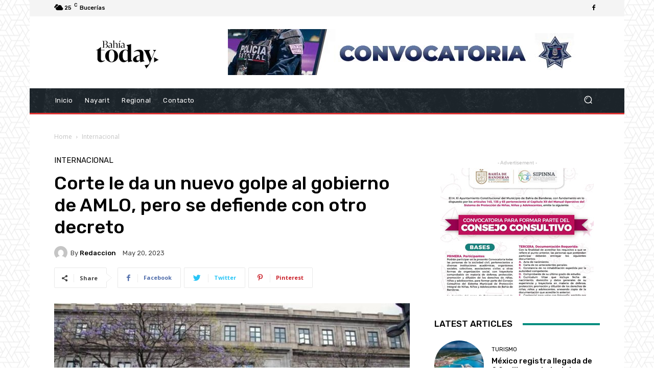

--- FILE ---
content_type: text/html; charset=UTF-8
request_url: https://bahiatoday.com/corte-le-da-un-nuevo-golpe-al-gobierno-de-amlo-pero-se-defiende-con-otro-decreto
body_size: 49946
content:
<!doctype html >
<!--[if IE 8]>    <html class="ie8" lang="en"> <![endif]-->
<!--[if IE 9]>    <html class="ie9" lang="en"> <![endif]-->
<!--[if gt IE 8]><!--> <html lang="en-US"> <!--<![endif]-->
<head>
    <title>Corte le da un nuevo golpe al gobierno de AMLO, pero se defiende con otro decreto | Bahía Today</title>
    <meta charset="UTF-8" />
    <meta name="viewport" content="width=device-width, initial-scale=1.0">
    <link rel="pingback" href="https://bahiatoday.com/xmlrpc.php" />
    <script type="text/javascript">
/* <![CDATA[ */
(()=>{var e={};e.g=function(){if("object"==typeof globalThis)return globalThis;try{return this||new Function("return this")()}catch(e){if("object"==typeof window)return window}}(),function({ampUrl:n,isCustomizePreview:t,isAmpDevMode:r,noampQueryVarName:o,noampQueryVarValue:s,disabledStorageKey:i,mobileUserAgents:a,regexRegex:c}){if("undefined"==typeof sessionStorage)return;const d=new RegExp(c);if(!a.some((e=>{const n=e.match(d);return!(!n||!new RegExp(n[1],n[2]).test(navigator.userAgent))||navigator.userAgent.includes(e)})))return;e.g.addEventListener("DOMContentLoaded",(()=>{const e=document.getElementById("amp-mobile-version-switcher");if(!e)return;e.hidden=!1;const n=e.querySelector("a[href]");n&&n.addEventListener("click",(()=>{sessionStorage.removeItem(i)}))}));const g=r&&["paired-browsing-non-amp","paired-browsing-amp"].includes(window.name);if(sessionStorage.getItem(i)||t||g)return;const u=new URL(location.href),m=new URL(n);m.hash=u.hash,u.searchParams.has(o)&&s===u.searchParams.get(o)?sessionStorage.setItem(i,"1"):m.href!==u.href&&(window.stop(),location.replace(m.href))}({"ampUrl":"https:\/\/bahiatoday.com\/corte-le-da-un-nuevo-golpe-al-gobierno-de-amlo-pero-se-defiende-con-otro-decreto?amp=1","noampQueryVarName":"noamp","noampQueryVarValue":"mobile","disabledStorageKey":"amp_mobile_redirect_disabled","mobileUserAgents":["Mobile","Android","Silk\/","Kindle","BlackBerry","Opera Mini","Opera Mobi"],"regexRegex":"^\\\/((?:.|\\n)+)\\\/([i]*)$","isCustomizePreview":false,"isAmpDevMode":false})})();
/* ]]> */
</script>
<meta name='robots' content='max-image-preview:large' />
<link rel="icon" type="image/png" href="https://bahiatoday.com/wp-content/uploads/2023/05/favicon-16x16-1.png"><link rel='dns-prefetch' href='//fonts.googleapis.com' />
<link rel="alternate" type="application/rss+xml" title="Bahía Today &raquo; Feed" href="https://bahiatoday.com/feed" />
<link rel="alternate" type="application/rss+xml" title="Bahía Today &raquo; Comments Feed" href="https://bahiatoday.com/comments/feed" />
<link rel="alternate" type="application/rss+xml" title="Bahía Today &raquo; Corte le da un nuevo golpe al gobierno de AMLO, pero se defiende con otro decreto Comments Feed" href="https://bahiatoday.com/corte-le-da-un-nuevo-golpe-al-gobierno-de-amlo-pero-se-defiende-con-otro-decreto/feed" />
<link rel="alternate" title="oEmbed (JSON)" type="application/json+oembed" href="https://bahiatoday.com/wp-json/oembed/1.0/embed?url=https%3A%2F%2Fbahiatoday.com%2Fcorte-le-da-un-nuevo-golpe-al-gobierno-de-amlo-pero-se-defiende-con-otro-decreto" />
<link rel="alternate" title="oEmbed (XML)" type="text/xml+oembed" href="https://bahiatoday.com/wp-json/oembed/1.0/embed?url=https%3A%2F%2Fbahiatoday.com%2Fcorte-le-da-un-nuevo-golpe-al-gobierno-de-amlo-pero-se-defiende-con-otro-decreto&#038;format=xml" />
<style id='wp-img-auto-sizes-contain-inline-css' type='text/css'>
img:is([sizes=auto i],[sizes^="auto," i]){contain-intrinsic-size:3000px 1500px}
/*# sourceURL=wp-img-auto-sizes-contain-inline-css */
</style>
<style id='wp-emoji-styles-inline-css' type='text/css'>

	img.wp-smiley, img.emoji {
		display: inline !important;
		border: none !important;
		box-shadow: none !important;
		height: 1em !important;
		width: 1em !important;
		margin: 0 0.07em !important;
		vertical-align: -0.1em !important;
		background: none !important;
		padding: 0 !important;
	}
/*# sourceURL=wp-emoji-styles-inline-css */
</style>
<link rel='stylesheet' id='wp-block-library-css' href='https://bahiatoday.com/wp-includes/css/dist/block-library/style.min.css?ver=6.9' type='text/css' media='all' />
<style id='classic-theme-styles-inline-css' type='text/css'>
/*! This file is auto-generated */
.wp-block-button__link{color:#fff;background-color:#32373c;border-radius:9999px;box-shadow:none;text-decoration:none;padding:calc(.667em + 2px) calc(1.333em + 2px);font-size:1.125em}.wp-block-file__button{background:#32373c;color:#fff;text-decoration:none}
/*# sourceURL=/wp-includes/css/classic-themes.min.css */
</style>
<style id='safe-svg-svg-icon-style-inline-css' type='text/css'>
.safe-svg-cover{text-align:center}.safe-svg-cover .safe-svg-inside{display:inline-block;max-width:100%}.safe-svg-cover svg{fill:currentColor;height:100%;max-height:100%;max-width:100%;width:100%}

/*# sourceURL=https://bahiatoday.com/wp-content/plugins/safe-svg/dist/safe-svg-block-frontend.css */
</style>
<style id='global-styles-inline-css' type='text/css'>
:root{--wp--preset--aspect-ratio--square: 1;--wp--preset--aspect-ratio--4-3: 4/3;--wp--preset--aspect-ratio--3-4: 3/4;--wp--preset--aspect-ratio--3-2: 3/2;--wp--preset--aspect-ratio--2-3: 2/3;--wp--preset--aspect-ratio--16-9: 16/9;--wp--preset--aspect-ratio--9-16: 9/16;--wp--preset--color--black: #000000;--wp--preset--color--cyan-bluish-gray: #abb8c3;--wp--preset--color--white: #ffffff;--wp--preset--color--pale-pink: #f78da7;--wp--preset--color--vivid-red: #cf2e2e;--wp--preset--color--luminous-vivid-orange: #ff6900;--wp--preset--color--luminous-vivid-amber: #fcb900;--wp--preset--color--light-green-cyan: #7bdcb5;--wp--preset--color--vivid-green-cyan: #00d084;--wp--preset--color--pale-cyan-blue: #8ed1fc;--wp--preset--color--vivid-cyan-blue: #0693e3;--wp--preset--color--vivid-purple: #9b51e0;--wp--preset--gradient--vivid-cyan-blue-to-vivid-purple: linear-gradient(135deg,rgb(6,147,227) 0%,rgb(155,81,224) 100%);--wp--preset--gradient--light-green-cyan-to-vivid-green-cyan: linear-gradient(135deg,rgb(122,220,180) 0%,rgb(0,208,130) 100%);--wp--preset--gradient--luminous-vivid-amber-to-luminous-vivid-orange: linear-gradient(135deg,rgb(252,185,0) 0%,rgb(255,105,0) 100%);--wp--preset--gradient--luminous-vivid-orange-to-vivid-red: linear-gradient(135deg,rgb(255,105,0) 0%,rgb(207,46,46) 100%);--wp--preset--gradient--very-light-gray-to-cyan-bluish-gray: linear-gradient(135deg,rgb(238,238,238) 0%,rgb(169,184,195) 100%);--wp--preset--gradient--cool-to-warm-spectrum: linear-gradient(135deg,rgb(74,234,220) 0%,rgb(151,120,209) 20%,rgb(207,42,186) 40%,rgb(238,44,130) 60%,rgb(251,105,98) 80%,rgb(254,248,76) 100%);--wp--preset--gradient--blush-light-purple: linear-gradient(135deg,rgb(255,206,236) 0%,rgb(152,150,240) 100%);--wp--preset--gradient--blush-bordeaux: linear-gradient(135deg,rgb(254,205,165) 0%,rgb(254,45,45) 50%,rgb(107,0,62) 100%);--wp--preset--gradient--luminous-dusk: linear-gradient(135deg,rgb(255,203,112) 0%,rgb(199,81,192) 50%,rgb(65,88,208) 100%);--wp--preset--gradient--pale-ocean: linear-gradient(135deg,rgb(255,245,203) 0%,rgb(182,227,212) 50%,rgb(51,167,181) 100%);--wp--preset--gradient--electric-grass: linear-gradient(135deg,rgb(202,248,128) 0%,rgb(113,206,126) 100%);--wp--preset--gradient--midnight: linear-gradient(135deg,rgb(2,3,129) 0%,rgb(40,116,252) 100%);--wp--preset--font-size--small: 11px;--wp--preset--font-size--medium: 20px;--wp--preset--font-size--large: 32px;--wp--preset--font-size--x-large: 42px;--wp--preset--font-size--regular: 15px;--wp--preset--font-size--larger: 50px;--wp--preset--spacing--20: 0.44rem;--wp--preset--spacing--30: 0.67rem;--wp--preset--spacing--40: 1rem;--wp--preset--spacing--50: 1.5rem;--wp--preset--spacing--60: 2.25rem;--wp--preset--spacing--70: 3.38rem;--wp--preset--spacing--80: 5.06rem;--wp--preset--shadow--natural: 6px 6px 9px rgba(0, 0, 0, 0.2);--wp--preset--shadow--deep: 12px 12px 50px rgba(0, 0, 0, 0.4);--wp--preset--shadow--sharp: 6px 6px 0px rgba(0, 0, 0, 0.2);--wp--preset--shadow--outlined: 6px 6px 0px -3px rgb(255, 255, 255), 6px 6px rgb(0, 0, 0);--wp--preset--shadow--crisp: 6px 6px 0px rgb(0, 0, 0);}:where(.is-layout-flex){gap: 0.5em;}:where(.is-layout-grid){gap: 0.5em;}body .is-layout-flex{display: flex;}.is-layout-flex{flex-wrap: wrap;align-items: center;}.is-layout-flex > :is(*, div){margin: 0;}body .is-layout-grid{display: grid;}.is-layout-grid > :is(*, div){margin: 0;}:where(.wp-block-columns.is-layout-flex){gap: 2em;}:where(.wp-block-columns.is-layout-grid){gap: 2em;}:where(.wp-block-post-template.is-layout-flex){gap: 1.25em;}:where(.wp-block-post-template.is-layout-grid){gap: 1.25em;}.has-black-color{color: var(--wp--preset--color--black) !important;}.has-cyan-bluish-gray-color{color: var(--wp--preset--color--cyan-bluish-gray) !important;}.has-white-color{color: var(--wp--preset--color--white) !important;}.has-pale-pink-color{color: var(--wp--preset--color--pale-pink) !important;}.has-vivid-red-color{color: var(--wp--preset--color--vivid-red) !important;}.has-luminous-vivid-orange-color{color: var(--wp--preset--color--luminous-vivid-orange) !important;}.has-luminous-vivid-amber-color{color: var(--wp--preset--color--luminous-vivid-amber) !important;}.has-light-green-cyan-color{color: var(--wp--preset--color--light-green-cyan) !important;}.has-vivid-green-cyan-color{color: var(--wp--preset--color--vivid-green-cyan) !important;}.has-pale-cyan-blue-color{color: var(--wp--preset--color--pale-cyan-blue) !important;}.has-vivid-cyan-blue-color{color: var(--wp--preset--color--vivid-cyan-blue) !important;}.has-vivid-purple-color{color: var(--wp--preset--color--vivid-purple) !important;}.has-black-background-color{background-color: var(--wp--preset--color--black) !important;}.has-cyan-bluish-gray-background-color{background-color: var(--wp--preset--color--cyan-bluish-gray) !important;}.has-white-background-color{background-color: var(--wp--preset--color--white) !important;}.has-pale-pink-background-color{background-color: var(--wp--preset--color--pale-pink) !important;}.has-vivid-red-background-color{background-color: var(--wp--preset--color--vivid-red) !important;}.has-luminous-vivid-orange-background-color{background-color: var(--wp--preset--color--luminous-vivid-orange) !important;}.has-luminous-vivid-amber-background-color{background-color: var(--wp--preset--color--luminous-vivid-amber) !important;}.has-light-green-cyan-background-color{background-color: var(--wp--preset--color--light-green-cyan) !important;}.has-vivid-green-cyan-background-color{background-color: var(--wp--preset--color--vivid-green-cyan) !important;}.has-pale-cyan-blue-background-color{background-color: var(--wp--preset--color--pale-cyan-blue) !important;}.has-vivid-cyan-blue-background-color{background-color: var(--wp--preset--color--vivid-cyan-blue) !important;}.has-vivid-purple-background-color{background-color: var(--wp--preset--color--vivid-purple) !important;}.has-black-border-color{border-color: var(--wp--preset--color--black) !important;}.has-cyan-bluish-gray-border-color{border-color: var(--wp--preset--color--cyan-bluish-gray) !important;}.has-white-border-color{border-color: var(--wp--preset--color--white) !important;}.has-pale-pink-border-color{border-color: var(--wp--preset--color--pale-pink) !important;}.has-vivid-red-border-color{border-color: var(--wp--preset--color--vivid-red) !important;}.has-luminous-vivid-orange-border-color{border-color: var(--wp--preset--color--luminous-vivid-orange) !important;}.has-luminous-vivid-amber-border-color{border-color: var(--wp--preset--color--luminous-vivid-amber) !important;}.has-light-green-cyan-border-color{border-color: var(--wp--preset--color--light-green-cyan) !important;}.has-vivid-green-cyan-border-color{border-color: var(--wp--preset--color--vivid-green-cyan) !important;}.has-pale-cyan-blue-border-color{border-color: var(--wp--preset--color--pale-cyan-blue) !important;}.has-vivid-cyan-blue-border-color{border-color: var(--wp--preset--color--vivid-cyan-blue) !important;}.has-vivid-purple-border-color{border-color: var(--wp--preset--color--vivid-purple) !important;}.has-vivid-cyan-blue-to-vivid-purple-gradient-background{background: var(--wp--preset--gradient--vivid-cyan-blue-to-vivid-purple) !important;}.has-light-green-cyan-to-vivid-green-cyan-gradient-background{background: var(--wp--preset--gradient--light-green-cyan-to-vivid-green-cyan) !important;}.has-luminous-vivid-amber-to-luminous-vivid-orange-gradient-background{background: var(--wp--preset--gradient--luminous-vivid-amber-to-luminous-vivid-orange) !important;}.has-luminous-vivid-orange-to-vivid-red-gradient-background{background: var(--wp--preset--gradient--luminous-vivid-orange-to-vivid-red) !important;}.has-very-light-gray-to-cyan-bluish-gray-gradient-background{background: var(--wp--preset--gradient--very-light-gray-to-cyan-bluish-gray) !important;}.has-cool-to-warm-spectrum-gradient-background{background: var(--wp--preset--gradient--cool-to-warm-spectrum) !important;}.has-blush-light-purple-gradient-background{background: var(--wp--preset--gradient--blush-light-purple) !important;}.has-blush-bordeaux-gradient-background{background: var(--wp--preset--gradient--blush-bordeaux) !important;}.has-luminous-dusk-gradient-background{background: var(--wp--preset--gradient--luminous-dusk) !important;}.has-pale-ocean-gradient-background{background: var(--wp--preset--gradient--pale-ocean) !important;}.has-electric-grass-gradient-background{background: var(--wp--preset--gradient--electric-grass) !important;}.has-midnight-gradient-background{background: var(--wp--preset--gradient--midnight) !important;}.has-small-font-size{font-size: var(--wp--preset--font-size--small) !important;}.has-medium-font-size{font-size: var(--wp--preset--font-size--medium) !important;}.has-large-font-size{font-size: var(--wp--preset--font-size--large) !important;}.has-x-large-font-size{font-size: var(--wp--preset--font-size--x-large) !important;}
:where(.wp-block-post-template.is-layout-flex){gap: 1.25em;}:where(.wp-block-post-template.is-layout-grid){gap: 1.25em;}
:where(.wp-block-term-template.is-layout-flex){gap: 1.25em;}:where(.wp-block-term-template.is-layout-grid){gap: 1.25em;}
:where(.wp-block-columns.is-layout-flex){gap: 2em;}:where(.wp-block-columns.is-layout-grid){gap: 2em;}
:root :where(.wp-block-pullquote){font-size: 1.5em;line-height: 1.6;}
/*# sourceURL=global-styles-inline-css */
</style>
<link rel='stylesheet' id='contact-form-7-css' href='https://bahiatoday.com/wp-content/plugins/contact-form-7/includes/css/styles.css?ver=6.1.4' type='text/css' media='all' />
<link rel='stylesheet' id='td-plugin-newsletter-css' href='https://bahiatoday.com/wp-content/plugins/td-newsletter/style.css?ver=10.3.6.1' type='text/css' media='all' />
<link rel='stylesheet' id='td-plugin-multi-purpose-css' href='https://bahiatoday.com/wp-content/plugins/td-composer/td-multi-purpose/style.css?ver=1a221c8450bc290d78da968c50c142a1' type='text/css' media='all' />
<link crossorigin="anonymous" rel='stylesheet' id='google-fonts-style-css' href='https://fonts.googleapis.com/css?family=Open+Sans%3A400%2C600%2C700%7CRoboto%3A400%2C500%2C700%7CRubik%3A500%2C400&#038;display=swap&#038;ver=10.3.6.1' type='text/css' media='all' />
<link rel='stylesheet' id='td-theme-css' href='https://bahiatoday.com/wp-content/themes/Newspaper/style.css?ver=10.3.6.1' type='text/css' media='all' />
<style id='td-theme-inline-css' type='text/css'>
    
        @media (max-width: 767px) {
            .td-header-desktop-wrap {
                display: none;
            }
        }
        @media (min-width: 767px) {
            .td-header-mobile-wrap {
                display: none;
            }
        }
    
	
/*# sourceURL=td-theme-inline-css */
</style>
<link rel='stylesheet' id='td-legacy-framework-front-style-css' href='https://bahiatoday.com/wp-content/plugins/td-composer/legacy/Newspaper/assets/css/td_legacy_main.css?ver=1a221c8450bc290d78da968c50c142a1' type='text/css' media='all' />
<link rel='stylesheet' id='td-standard-pack-framework-front-style-css' href='https://bahiatoday.com/wp-content/plugins/td-standard-pack/Newspaper/assets/css/td_standard_pack_main.css?ver=f0bb15f19d923f80d074525b9859334c' type='text/css' media='all' />
<link rel='stylesheet' id='tdb_front_style-css' href='https://bahiatoday.com/wp-content/plugins/td-cloud-library/assets/css/tdb_less_front.css?ver=a336a33b491e4d82f056f6bf77847b68' type='text/css' media='all' />
<!--n2css--><!--n2js--><script type="text/javascript" src="https://bahiatoday.com/wp-includes/js/jquery/jquery.min.js?ver=3.7.1" id="jquery-core-js"></script>
<script type="text/javascript" src="https://bahiatoday.com/wp-includes/js/jquery/jquery-migrate.min.js?ver=3.4.1" id="jquery-migrate-js"></script>
<link rel="https://api.w.org/" href="https://bahiatoday.com/wp-json/" /><link rel="alternate" title="JSON" type="application/json" href="https://bahiatoday.com/wp-json/wp/v2/posts/1008" /><link rel="EditURI" type="application/rsd+xml" title="RSD" href="https://bahiatoday.com/xmlrpc.php?rsd" />
<meta name="generator" content="WordPress 6.9" />
<link rel="canonical" href="https://bahiatoday.com/corte-le-da-un-nuevo-golpe-al-gobierno-de-amlo-pero-se-defiende-con-otro-decreto" />
<link rel='shortlink' href='https://bahiatoday.com/?p=1008' />
<meta name="generator" content="Redux 4.5.10" /><link rel="alternate" type="text/html" media="only screen and (max-width: 640px)" href="https://bahiatoday.com/corte-le-da-un-nuevo-golpe-al-gobierno-de-amlo-pero-se-defiende-con-otro-decreto?amp=1"><!--[if lt IE 9]><script src="https://cdnjs.cloudflare.com/ajax/libs/html5shiv/3.7.3/html5shiv.js"></script><![endif]-->
        <script>
        window.tdb_globals = {"wpRestNonce":"57fc8c9149","wpRestUrl":"https:\/\/bahiatoday.com\/wp-json\/","permalinkStructure":"\/%postname%","isAjax":false,"isAdminBarShowing":false,"autoloadScrollPercent":50,"postAutoloadStatus":"on","origPostEditUrl":null};
    </script>
    			<script>
				window.tdwGlobal = {"adminUrl":"https:\/\/bahiatoday.com\/wp-admin\/","wpRestNonce":"57fc8c9149","wpRestUrl":"https:\/\/bahiatoday.com\/wp-json\/","permalinkStructure":"\/%postname%"};
			</script>
			<meta name="generator" content="Elementor 3.34.3; features: additional_custom_breakpoints; settings: css_print_method-external, google_font-enabled, font_display-auto">
			<style>
				.e-con.e-parent:nth-of-type(n+4):not(.e-lazyloaded):not(.e-no-lazyload),
				.e-con.e-parent:nth-of-type(n+4):not(.e-lazyloaded):not(.e-no-lazyload) * {
					background-image: none !important;
				}
				@media screen and (max-height: 1024px) {
					.e-con.e-parent:nth-of-type(n+3):not(.e-lazyloaded):not(.e-no-lazyload),
					.e-con.e-parent:nth-of-type(n+3):not(.e-lazyloaded):not(.e-no-lazyload) * {
						background-image: none !important;
					}
				}
				@media screen and (max-height: 640px) {
					.e-con.e-parent:nth-of-type(n+2):not(.e-lazyloaded):not(.e-no-lazyload),
					.e-con.e-parent:nth-of-type(n+2):not(.e-lazyloaded):not(.e-no-lazyload) * {
						background-image: none !important;
					}
				}
			</style>
			<link rel="amphtml" href="https://bahiatoday.com/corte-le-da-un-nuevo-golpe-al-gobierno-de-amlo-pero-se-defiende-con-otro-decreto?amp=1"><style>#amp-mobile-version-switcher{left:0;position:absolute;width:100%;z-index:100}#amp-mobile-version-switcher>a{background-color:#444;border:0;color:#eaeaea;display:block;font-family:-apple-system,BlinkMacSystemFont,Segoe UI,Roboto,Oxygen-Sans,Ubuntu,Cantarell,Helvetica Neue,sans-serif;font-size:16px;font-weight:600;padding:15px 0;text-align:center;-webkit-text-decoration:none;text-decoration:none}#amp-mobile-version-switcher>a:active,#amp-mobile-version-switcher>a:focus,#amp-mobile-version-switcher>a:hover{-webkit-text-decoration:underline;text-decoration:underline}</style>
<!-- JS generated by theme -->

<script>
    
    

	    var tdBlocksArray = []; //here we store all the items for the current page

	    //td_block class - each ajax block uses a object of this class for requests
	    function tdBlock() {
		    this.id = '';
		    this.block_type = 1; //block type id (1-234 etc)
		    this.atts = '';
		    this.td_column_number = '';
		    this.td_current_page = 1; //
		    this.post_count = 0; //from wp
		    this.found_posts = 0; //from wp
		    this.max_num_pages = 0; //from wp
		    this.td_filter_value = ''; //current live filter value
		    this.is_ajax_running = false;
		    this.td_user_action = ''; // load more or infinite loader (used by the animation)
		    this.header_color = '';
		    this.ajax_pagination_infinite_stop = ''; //show load more at page x
	    }


        // td_js_generator - mini detector
        (function(){
            var htmlTag = document.getElementsByTagName("html")[0];

	        if ( navigator.userAgent.indexOf("MSIE 10.0") > -1 ) {
                htmlTag.className += ' ie10';
            }

            if ( !!navigator.userAgent.match(/Trident.*rv\:11\./) ) {
                htmlTag.className += ' ie11';
            }

	        if ( navigator.userAgent.indexOf("Edge") > -1 ) {
                htmlTag.className += ' ieEdge';
            }

            if ( /(iPad|iPhone|iPod)/g.test(navigator.userAgent) ) {
                htmlTag.className += ' td-md-is-ios';
            }

            var user_agent = navigator.userAgent.toLowerCase();
            if ( user_agent.indexOf("android") > -1 ) {
                htmlTag.className += ' td-md-is-android';
            }

            if ( -1 !== navigator.userAgent.indexOf('Mac OS X')  ) {
                htmlTag.className += ' td-md-is-os-x';
            }

            if ( /chrom(e|ium)/.test(navigator.userAgent.toLowerCase()) ) {
               htmlTag.className += ' td-md-is-chrome';
            }

            if ( -1 !== navigator.userAgent.indexOf('Firefox') ) {
                htmlTag.className += ' td-md-is-firefox';
            }

            if ( -1 !== navigator.userAgent.indexOf('Safari') && -1 === navigator.userAgent.indexOf('Chrome') ) {
                htmlTag.className += ' td-md-is-safari';
            }

            if( -1 !== navigator.userAgent.indexOf('IEMobile') ){
                htmlTag.className += ' td-md-is-iemobile';
            }

        })();




        var tdLocalCache = {};

        ( function () {
            "use strict";

            tdLocalCache = {
                data: {},
                remove: function (resource_id) {
                    delete tdLocalCache.data[resource_id];
                },
                exist: function (resource_id) {
                    return tdLocalCache.data.hasOwnProperty(resource_id) && tdLocalCache.data[resource_id] !== null;
                },
                get: function (resource_id) {
                    return tdLocalCache.data[resource_id];
                },
                set: function (resource_id, cachedData) {
                    tdLocalCache.remove(resource_id);
                    tdLocalCache.data[resource_id] = cachedData;
                }
            };
        })();

    
    
var td_viewport_interval_list=[{"limitBottom":767,"sidebarWidth":228},{"limitBottom":1018,"sidebarWidth":300},{"limitBottom":1140,"sidebarWidth":324}];
var td_animation_stack_effect="type0";
var tds_animation_stack=true;
var td_animation_stack_specific_selectors=".entry-thumb, img";
var td_animation_stack_general_selectors=".td-animation-stack img, .td-animation-stack .entry-thumb, .post img";
var tdc_is_installed="yes";
var td_ajax_url="https:\/\/bahiatoday.com\/wp-admin\/admin-ajax.php?td_theme_name=Newspaper&v=10.3.6.1";
var td_get_template_directory_uri="https:\/\/bahiatoday.com\/wp-content\/plugins\/td-composer\/legacy\/common";
var tds_snap_menu="";
var tds_logo_on_sticky="";
var tds_header_style="";
var td_please_wait="Please wait...";
var td_email_user_pass_incorrect="User or password incorrect!";
var td_email_user_incorrect="Email or username incorrect!";
var td_email_incorrect="Email incorrect!";
var tds_more_articles_on_post_enable="";
var tds_more_articles_on_post_time_to_wait="";
var tds_more_articles_on_post_pages_distance_from_top=0;
var tds_theme_color_site_wide="#008d7f";
var tds_smart_sidebar="";
var tdThemeName="Newspaper";
var td_magnific_popup_translation_tPrev="Previous (Left arrow key)";
var td_magnific_popup_translation_tNext="Next (Right arrow key)";
var td_magnific_popup_translation_tCounter="%curr% of %total%";
var td_magnific_popup_translation_ajax_tError="The content from %url% could not be loaded.";
var td_magnific_popup_translation_image_tError="The image #%curr% could not be loaded.";
var tdBlockNonce="29315e590a";
var tdDateNamesI18n={"month_names":["January","February","March","April","May","June","July","August","September","October","November","December"],"month_names_short":["Jan","Feb","Mar","Apr","May","Jun","Jul","Aug","Sep","Oct","Nov","Dec"],"day_names":["Sunday","Monday","Tuesday","Wednesday","Thursday","Friday","Saturday"],"day_names_short":["Sun","Mon","Tue","Wed","Thu","Fri","Sat"]};
var td_ad_background_click_link="";
var td_ad_background_click_target="";
</script>


<!-- Header style compiled by theme -->

<style>
    
.td-header-wrap .black-menu .sf-menu > .current-menu-item > a,
    .td-header-wrap .black-menu .sf-menu > .current-menu-ancestor > a,
    .td-header-wrap .black-menu .sf-menu > .current-category-ancestor > a,
    .td-header-wrap .black-menu .sf-menu > li > a:hover,
    .td-header-wrap .black-menu .sf-menu > .sfHover > a,
    .sf-menu > .current-menu-item > a:after,
    .sf-menu > .current-menu-ancestor > a:after,
    .sf-menu > .current-category-ancestor > a:after,
    .sf-menu > li:hover > a:after,
    .sf-menu > .sfHover > a:after,
    .header-search-wrap .td-drop-down-search:after,
    .header-search-wrap .td-drop-down-search .btn:hover,
    input[type=submit]:hover,
    .td-read-more a,
    .td-post-category:hover,
    .td_top_authors .td-active .td-author-post-count,
    .td_top_authors .td-active .td-author-comments-count,
    .td_top_authors .td_mod_wrap:hover .td-author-post-count,
    .td_top_authors .td_mod_wrap:hover .td-author-comments-count,
    .td-404-sub-sub-title a:hover,
    .td-search-form-widget .wpb_button:hover,
    .td-rating-bar-wrap div,
    .dropcap,
    .td_wrapper_video_playlist .td_video_controls_playlist_wrapper,
    .wpb_default,
    .wpb_default:hover,
    .td-left-smart-list:hover,
    .td-right-smart-list:hover,
    #bbpress-forums button:hover,
    .bbp_widget_login .button:hover,
    .td-footer-wrapper .td-post-category,
    .td-footer-wrapper .widget_product_search input[type="submit"]:hover,
    .single-product .product .summary .cart .button:hover,
    .td-next-prev-wrap a:hover,
    .td-load-more-wrap a:hover,
    .td-post-small-box a:hover,
    .page-nav .current,
    .page-nav:first-child > div,
    #bbpress-forums .bbp-pagination .current,
    #bbpress-forums #bbp-single-user-details #bbp-user-navigation li.current a,
    .td-theme-slider:hover .slide-meta-cat a,
    a.vc_btn-black:hover,
    .td-trending-now-wrapper:hover .td-trending-now-title,
    .td-scroll-up,
    .td-smart-list-button:hover,
    .td-weather-information:before,
    .td-weather-week:before,
    .td_block_exchange .td-exchange-header:before,
    .td-pulldown-syle-2 .td-subcat-dropdown ul:after,
    .td_block_template_9 .td-block-title:after,
    .td_block_template_15 .td-block-title:before,
    div.wpforms-container .wpforms-form div.wpforms-submit-container button[type=submit],
    .td-close-video-fixed {
        background-color: #008d7f;
    }

    .td_block_template_4 .td-related-title .td-cur-simple-item:before {
        border-color: #008d7f transparent transparent transparent !important;
    }
    
    
    .td_block_template_4 .td-related-title .td-cur-simple-item,
    .td_block_template_3 .td-related-title .td-cur-simple-item,
    .td_block_template_9 .td-related-title:after {
        background-color: #008d7f;
    }

    a,
    cite a:hover,
    .td-page-content blockquote p,
    .td-post-content blockquote p,
    .mce-content-body blockquote p,
    .comment-content blockquote p,
    .wpb_text_column blockquote p,
    .td_block_text_with_title blockquote p,
    .td_module_wrap:hover .entry-title a,
    .td-subcat-filter .td-subcat-list a:hover,
    .td-subcat-filter .td-subcat-dropdown a:hover,
    .td_quote_on_blocks,
    .dropcap2,
    .dropcap3,
    .td_top_authors .td-active .td-authors-name a,
    .td_top_authors .td_mod_wrap:hover .td-authors-name a,
    .td-post-next-prev-content a:hover,
    .author-box-wrap .td-author-social a:hover,
    .td-author-name a:hover,
    .td-author-url a:hover,
    .comment-reply-link:hover,
    .logged-in-as a:hover,
    #cancel-comment-reply-link:hover,
    .td-search-query,
    .widget a:hover,
    .td_wp_recentcomments a:hover,
    .archive .widget_archive .current,
    .archive .widget_archive .current a,
    .widget_calendar tfoot a:hover,
    #bbpress-forums li.bbp-header .bbp-reply-content span a:hover,
    #bbpress-forums .bbp-forum-freshness a:hover,
    #bbpress-forums .bbp-topic-freshness a:hover,
    #bbpress-forums .bbp-forums-list li a:hover,
    #bbpress-forums .bbp-forum-title:hover,
    #bbpress-forums .bbp-topic-permalink:hover,
    #bbpress-forums .bbp-topic-started-by a:hover,
    #bbpress-forums .bbp-topic-started-in a:hover,
    #bbpress-forums .bbp-body .super-sticky li.bbp-topic-title .bbp-topic-permalink,
    #bbpress-forums .bbp-body .sticky li.bbp-topic-title .bbp-topic-permalink,
    .widget_display_replies .bbp-author-name,
    .widget_display_topics .bbp-author-name,
    .td-subfooter-menu li a:hover,
    a.vc_btn-black:hover,
    .td-smart-list-dropdown-wrap .td-smart-list-button:hover,
    .td-instagram-user a,
    .td-block-title-wrap .td-wrapper-pulldown-filter .td-pulldown-filter-display-option:hover,
    .td-block-title-wrap .td-wrapper-pulldown-filter .td-pulldown-filter-display-option:hover i,
    .td-block-title-wrap .td-wrapper-pulldown-filter .td-pulldown-filter-link:hover,
    .td-block-title-wrap .td-wrapper-pulldown-filter .td-pulldown-filter-item .td-cur-simple-item,
    .td_block_template_2 .td-related-title .td-cur-simple-item,
    .td_block_template_5 .td-related-title .td-cur-simple-item,
    .td_block_template_6 .td-related-title .td-cur-simple-item,
    .td_block_template_7 .td-related-title .td-cur-simple-item,
    .td_block_template_8 .td-related-title .td-cur-simple-item,
    .td_block_template_9 .td-related-title .td-cur-simple-item,
    .td_block_template_10 .td-related-title .td-cur-simple-item,
    .td_block_template_11 .td-related-title .td-cur-simple-item,
    .td_block_template_12 .td-related-title .td-cur-simple-item,
    .td_block_template_13 .td-related-title .td-cur-simple-item,
    .td_block_template_14 .td-related-title .td-cur-simple-item,
    .td_block_template_15 .td-related-title .td-cur-simple-item,
    .td_block_template_16 .td-related-title .td-cur-simple-item,
    .td_block_template_17 .td-related-title .td-cur-simple-item,
    .td-theme-wrap .sf-menu ul .td-menu-item > a:hover,
    .td-theme-wrap .sf-menu ul .sfHover > a,
    .td-theme-wrap .sf-menu ul .current-menu-ancestor > a,
    .td-theme-wrap .sf-menu ul .current-category-ancestor > a,
    .td-theme-wrap .sf-menu ul .current-menu-item > a,
    .td_outlined_btn,
     .td_block_categories_tags .td-ct-item:hover {
        color: #008d7f;
    }

    a.vc_btn-black.vc_btn_square_outlined:hover,
    a.vc_btn-black.vc_btn_outlined:hover {
        color: #008d7f !important;
    }

    .td-next-prev-wrap a:hover,
    .td-load-more-wrap a:hover,
    .td-post-small-box a:hover,
    .page-nav .current,
    .page-nav:first-child > div,
    #bbpress-forums .bbp-pagination .current,
    .post .td_quote_box,
    .page .td_quote_box,
    a.vc_btn-black:hover,
    .td_block_template_5 .td-block-title > *,
    .td_outlined_btn {
        border-color: #008d7f;
    }

    .td_wrapper_video_playlist .td_video_currently_playing:after {
        border-color: #008d7f !important;
    }

    .header-search-wrap .td-drop-down-search:before {
        border-color: transparent transparent #008d7f transparent;
    }

    .block-title > span,
    .block-title > a,
    .block-title > label,
    .widgettitle,
    .widgettitle:after,
    .td-trending-now-title,
    .td-trending-now-wrapper:hover .td-trending-now-title,
    .wpb_tabs li.ui-tabs-active a,
    .wpb_tabs li:hover a,
    .vc_tta-container .vc_tta-color-grey.vc_tta-tabs-position-top.vc_tta-style-classic .vc_tta-tabs-container .vc_tta-tab.vc_active > a,
    .vc_tta-container .vc_tta-color-grey.vc_tta-tabs-position-top.vc_tta-style-classic .vc_tta-tabs-container .vc_tta-tab:hover > a,
    .td_block_template_1 .td-related-title .td-cur-simple-item,
    .td-subcat-filter .td-subcat-dropdown:hover .td-subcat-more, 
    .td_3D_btn,
    .td_shadow_btn,
    .td_default_btn,
    .td_round_btn, 
    .td_outlined_btn:hover {
    	background-color: #008d7f;
    }
    .block-title,
    .td_block_template_1 .td-related-title,
    .wpb_tabs .wpb_tabs_nav,
    .vc_tta-container .vc_tta-color-grey.vc_tta-tabs-position-top.vc_tta-style-classic .vc_tta-tabs-container {
        border-color: #008d7f;
    }
    .td_block_wrap .td-subcat-item a.td-cur-simple-item {
	    color: #008d7f;
	}


    
    .td-grid-style-4 .entry-title
    {
        background-color: rgba(0, 141, 127, 0.7);
    }


    
    .td-menu-background:before,
    .td-search-background:before {
        background: rgba(16,29,33,0.8);
        background: -moz-linear-gradient(top, rgba(16,29,33,0.8) 0%, rgba(11,86,89,0.8) 100%);
        background: -webkit-gradient(left top, left bottom, color-stop(0%, rgba(16,29,33,0.8)), color-stop(100%, rgba(11,86,89,0.8)));
        background: -webkit-linear-gradient(top, rgba(16,29,33,0.8) 0%, rgba(11,86,89,0.8) 100%);
        background: -o-linear-gradient(top, rgba(16,29,33,0.8) 0%, rgba(11,86,89,0.8) 100%);
        background: -ms-linear-gradient(top, rgba(16,29,33,0.8) 0%, rgba(11,86,89,0.8) 100%);
        background: linear-gradient(to bottom, rgba(16,29,33,0.8) 0%, rgba(11,86,89,0.8) 100%);
        filter: progid:DXImageTransform.Microsoft.gradient( startColorstr='rgba(16,29,33,0.8)', endColorstr='rgba(11,86,89,0.8)', GradientType=0 );
    }

    
    .td-mobile-content .current-menu-item > a,
    .td-mobile-content .current-menu-ancestor > a,
    .td-mobile-content .current-category-ancestor > a,
    #td-mobile-nav .td-menu-login-section a:hover,
    #td-mobile-nav .td-register-section a:hover,
    #td-mobile-nav .td-menu-socials-wrap a:hover i,
    .td-search-close a:hover i {
        color: #00a392;
    }

    
    .td-menu-background,
    .td-search-background {
        background-image: url('https://bahiatoday.com/wp-content/uploads/2023/05/mob.jpg');
    }.td-header-style-12 .td-header-menu-wrap-full,
    .td-header-style-12 .td-affix,
    .td-grid-style-1.td-hover-1 .td-big-grid-post:hover .td-post-category,
    .td-grid-style-5.td-hover-1 .td-big-grid-post:hover .td-post-category,
    .td_category_template_3 .td-current-sub-category,
    .td_category_template_8 .td-category-header .td-category a.td-current-sub-category,
    .td_category_template_4 .td-category-siblings .td-category a:hover,
     .td_block_big_grid_9.td-grid-style-1 .td-post-category,
    .td_block_big_grid_9.td-grid-style-5 .td-post-category,
    .td-grid-style-6.td-hover-1 .td-module-thumb:after,
     .tdm-menu-active-style5 .td-header-menu-wrap .sf-menu > .current-menu-item > a,
    .tdm-menu-active-style5 .td-header-menu-wrap .sf-menu > .current-menu-ancestor > a,
    .tdm-menu-active-style5 .td-header-menu-wrap .sf-menu > .current-category-ancestor > a,
    .tdm-menu-active-style5 .td-header-menu-wrap .sf-menu > li > a:hover,
    .tdm-menu-active-style5 .td-header-menu-wrap .sf-menu > .sfHover > a {
        background-color: #008d7f;
    }
    
    .td_mega_menu_sub_cats .cur-sub-cat,
    .td-mega-span h3 a:hover,
    .td_mod_mega_menu:hover .entry-title a,
    .header-search-wrap .result-msg a:hover,
    .td-header-top-menu .td-drop-down-search .td_module_wrap:hover .entry-title a,
    .td-header-top-menu .td-icon-search:hover,
    .td-header-wrap .result-msg a:hover,
    .top-header-menu li a:hover,
    .top-header-menu .current-menu-item > a,
    .top-header-menu .current-menu-ancestor > a,
    .top-header-menu .current-category-ancestor > a,
    .td-social-icon-wrap > a:hover,
    .td-header-sp-top-widget .td-social-icon-wrap a:hover,
    .td_mod_related_posts:hover h3 > a,
    .td-post-template-11 .td-related-title .td-related-left:hover,
    .td-post-template-11 .td-related-title .td-related-right:hover,
    .td-post-template-11 .td-related-title .td-cur-simple-item,
    .td-post-template-11 .td_block_related_posts .td-next-prev-wrap a:hover,
    .td-category-header .td-pulldown-category-filter-link:hover,
    .td-category-siblings .td-subcat-dropdown a:hover,
    .td-category-siblings .td-subcat-dropdown a.td-current-sub-category,
    .footer-text-wrap .footer-email-wrap a,
    .footer-social-wrap a:hover,
    .td_module_17 .td-read-more a:hover,
    .td_module_18 .td-read-more a:hover,
    .td_module_19 .td-post-author-name a:hover,
    .td-pulldown-syle-2 .td-subcat-dropdown:hover .td-subcat-more span,
    .td-pulldown-syle-2 .td-subcat-dropdown:hover .td-subcat-more i,
    .td-pulldown-syle-3 .td-subcat-dropdown:hover .td-subcat-more span,
    .td-pulldown-syle-3 .td-subcat-dropdown:hover .td-subcat-more i,
    .tdm-menu-active-style3 .tdm-header.td-header-wrap .sf-menu > .current-category-ancestor > a,
    .tdm-menu-active-style3 .tdm-header.td-header-wrap .sf-menu > .current-menu-ancestor > a,
    .tdm-menu-active-style3 .tdm-header.td-header-wrap .sf-menu > .current-menu-item > a,
    .tdm-menu-active-style3 .tdm-header.td-header-wrap .sf-menu > .sfHover > a,
    .tdm-menu-active-style3 .tdm-header.td-header-wrap .sf-menu > li > a:hover {
        color: #008d7f;
    }
    
    .td-mega-menu-page .wpb_content_element ul li a:hover,
    .td-theme-wrap .td-aj-search-results .td_module_wrap:hover .entry-title a,
    .td-theme-wrap .header-search-wrap .result-msg a:hover {
        color: #008d7f !important;
    }
    
    .td_category_template_8 .td-category-header .td-category a.td-current-sub-category,
    .td_category_template_4 .td-category-siblings .td-category a:hover,
    .tdm-menu-active-style4 .tdm-header .sf-menu > .current-menu-item > a,
    .tdm-menu-active-style4 .tdm-header .sf-menu > .current-menu-ancestor > a,
    .tdm-menu-active-style4 .tdm-header .sf-menu > .current-category-ancestor > a,
    .tdm-menu-active-style4 .tdm-header .sf-menu > li > a:hover,
    .tdm-menu-active-style4 .tdm-header .sf-menu > .sfHover > a {
        border-color: #008d7f;
    }

body {
	background-image:url("https://bahiatoday.com/wp-content/uploads/2023/05/bg.png");
	background-attachment:fixed;
}
.td-header-wrap .black-menu .sf-menu > .current-menu-item > a,
    .td-header-wrap .black-menu .sf-menu > .current-menu-ancestor > a,
    .td-header-wrap .black-menu .sf-menu > .current-category-ancestor > a,
    .td-header-wrap .black-menu .sf-menu > li > a:hover,
    .td-header-wrap .black-menu .sf-menu > .sfHover > a,
    .sf-menu > .current-menu-item > a:after,
    .sf-menu > .current-menu-ancestor > a:after,
    .sf-menu > .current-category-ancestor > a:after,
    .sf-menu > li:hover > a:after,
    .sf-menu > .sfHover > a:after,
    .header-search-wrap .td-drop-down-search:after,
    .header-search-wrap .td-drop-down-search .btn:hover,
    input[type=submit]:hover,
    .td-read-more a,
    .td-post-category:hover,
    .td_top_authors .td-active .td-author-post-count,
    .td_top_authors .td-active .td-author-comments-count,
    .td_top_authors .td_mod_wrap:hover .td-author-post-count,
    .td_top_authors .td_mod_wrap:hover .td-author-comments-count,
    .td-404-sub-sub-title a:hover,
    .td-search-form-widget .wpb_button:hover,
    .td-rating-bar-wrap div,
    .dropcap,
    .td_wrapper_video_playlist .td_video_controls_playlist_wrapper,
    .wpb_default,
    .wpb_default:hover,
    .td-left-smart-list:hover,
    .td-right-smart-list:hover,
    #bbpress-forums button:hover,
    .bbp_widget_login .button:hover,
    .td-footer-wrapper .td-post-category,
    .td-footer-wrapper .widget_product_search input[type="submit"]:hover,
    .single-product .product .summary .cart .button:hover,
    .td-next-prev-wrap a:hover,
    .td-load-more-wrap a:hover,
    .td-post-small-box a:hover,
    .page-nav .current,
    .page-nav:first-child > div,
    #bbpress-forums .bbp-pagination .current,
    #bbpress-forums #bbp-single-user-details #bbp-user-navigation li.current a,
    .td-theme-slider:hover .slide-meta-cat a,
    a.vc_btn-black:hover,
    .td-trending-now-wrapper:hover .td-trending-now-title,
    .td-scroll-up,
    .td-smart-list-button:hover,
    .td-weather-information:before,
    .td-weather-week:before,
    .td_block_exchange .td-exchange-header:before,
    .td-pulldown-syle-2 .td-subcat-dropdown ul:after,
    .td_block_template_9 .td-block-title:after,
    .td_block_template_15 .td-block-title:before,
    div.wpforms-container .wpforms-form div.wpforms-submit-container button[type=submit],
    .td-close-video-fixed {
        background-color: #008d7f;
    }

    .td_block_template_4 .td-related-title .td-cur-simple-item:before {
        border-color: #008d7f transparent transparent transparent !important;
    }
    
    
    .td_block_template_4 .td-related-title .td-cur-simple-item,
    .td_block_template_3 .td-related-title .td-cur-simple-item,
    .td_block_template_9 .td-related-title:after {
        background-color: #008d7f;
    }

    a,
    cite a:hover,
    .td-page-content blockquote p,
    .td-post-content blockquote p,
    .mce-content-body blockquote p,
    .comment-content blockquote p,
    .wpb_text_column blockquote p,
    .td_block_text_with_title blockquote p,
    .td_module_wrap:hover .entry-title a,
    .td-subcat-filter .td-subcat-list a:hover,
    .td-subcat-filter .td-subcat-dropdown a:hover,
    .td_quote_on_blocks,
    .dropcap2,
    .dropcap3,
    .td_top_authors .td-active .td-authors-name a,
    .td_top_authors .td_mod_wrap:hover .td-authors-name a,
    .td-post-next-prev-content a:hover,
    .author-box-wrap .td-author-social a:hover,
    .td-author-name a:hover,
    .td-author-url a:hover,
    .comment-reply-link:hover,
    .logged-in-as a:hover,
    #cancel-comment-reply-link:hover,
    .td-search-query,
    .widget a:hover,
    .td_wp_recentcomments a:hover,
    .archive .widget_archive .current,
    .archive .widget_archive .current a,
    .widget_calendar tfoot a:hover,
    #bbpress-forums li.bbp-header .bbp-reply-content span a:hover,
    #bbpress-forums .bbp-forum-freshness a:hover,
    #bbpress-forums .bbp-topic-freshness a:hover,
    #bbpress-forums .bbp-forums-list li a:hover,
    #bbpress-forums .bbp-forum-title:hover,
    #bbpress-forums .bbp-topic-permalink:hover,
    #bbpress-forums .bbp-topic-started-by a:hover,
    #bbpress-forums .bbp-topic-started-in a:hover,
    #bbpress-forums .bbp-body .super-sticky li.bbp-topic-title .bbp-topic-permalink,
    #bbpress-forums .bbp-body .sticky li.bbp-topic-title .bbp-topic-permalink,
    .widget_display_replies .bbp-author-name,
    .widget_display_topics .bbp-author-name,
    .td-subfooter-menu li a:hover,
    a.vc_btn-black:hover,
    .td-smart-list-dropdown-wrap .td-smart-list-button:hover,
    .td-instagram-user a,
    .td-block-title-wrap .td-wrapper-pulldown-filter .td-pulldown-filter-display-option:hover,
    .td-block-title-wrap .td-wrapper-pulldown-filter .td-pulldown-filter-display-option:hover i,
    .td-block-title-wrap .td-wrapper-pulldown-filter .td-pulldown-filter-link:hover,
    .td-block-title-wrap .td-wrapper-pulldown-filter .td-pulldown-filter-item .td-cur-simple-item,
    .td_block_template_2 .td-related-title .td-cur-simple-item,
    .td_block_template_5 .td-related-title .td-cur-simple-item,
    .td_block_template_6 .td-related-title .td-cur-simple-item,
    .td_block_template_7 .td-related-title .td-cur-simple-item,
    .td_block_template_8 .td-related-title .td-cur-simple-item,
    .td_block_template_9 .td-related-title .td-cur-simple-item,
    .td_block_template_10 .td-related-title .td-cur-simple-item,
    .td_block_template_11 .td-related-title .td-cur-simple-item,
    .td_block_template_12 .td-related-title .td-cur-simple-item,
    .td_block_template_13 .td-related-title .td-cur-simple-item,
    .td_block_template_14 .td-related-title .td-cur-simple-item,
    .td_block_template_15 .td-related-title .td-cur-simple-item,
    .td_block_template_16 .td-related-title .td-cur-simple-item,
    .td_block_template_17 .td-related-title .td-cur-simple-item,
    .td-theme-wrap .sf-menu ul .td-menu-item > a:hover,
    .td-theme-wrap .sf-menu ul .sfHover > a,
    .td-theme-wrap .sf-menu ul .current-menu-ancestor > a,
    .td-theme-wrap .sf-menu ul .current-category-ancestor > a,
    .td-theme-wrap .sf-menu ul .current-menu-item > a,
    .td_outlined_btn,
     .td_block_categories_tags .td-ct-item:hover {
        color: #008d7f;
    }

    a.vc_btn-black.vc_btn_square_outlined:hover,
    a.vc_btn-black.vc_btn_outlined:hover {
        color: #008d7f !important;
    }

    .td-next-prev-wrap a:hover,
    .td-load-more-wrap a:hover,
    .td-post-small-box a:hover,
    .page-nav .current,
    .page-nav:first-child > div,
    #bbpress-forums .bbp-pagination .current,
    .post .td_quote_box,
    .page .td_quote_box,
    a.vc_btn-black:hover,
    .td_block_template_5 .td-block-title > *,
    .td_outlined_btn {
        border-color: #008d7f;
    }

    .td_wrapper_video_playlist .td_video_currently_playing:after {
        border-color: #008d7f !important;
    }

    .header-search-wrap .td-drop-down-search:before {
        border-color: transparent transparent #008d7f transparent;
    }

    .block-title > span,
    .block-title > a,
    .block-title > label,
    .widgettitle,
    .widgettitle:after,
    .td-trending-now-title,
    .td-trending-now-wrapper:hover .td-trending-now-title,
    .wpb_tabs li.ui-tabs-active a,
    .wpb_tabs li:hover a,
    .vc_tta-container .vc_tta-color-grey.vc_tta-tabs-position-top.vc_tta-style-classic .vc_tta-tabs-container .vc_tta-tab.vc_active > a,
    .vc_tta-container .vc_tta-color-grey.vc_tta-tabs-position-top.vc_tta-style-classic .vc_tta-tabs-container .vc_tta-tab:hover > a,
    .td_block_template_1 .td-related-title .td-cur-simple-item,
    .td-subcat-filter .td-subcat-dropdown:hover .td-subcat-more, 
    .td_3D_btn,
    .td_shadow_btn,
    .td_default_btn,
    .td_round_btn, 
    .td_outlined_btn:hover {
    	background-color: #008d7f;
    }
    .block-title,
    .td_block_template_1 .td-related-title,
    .wpb_tabs .wpb_tabs_nav,
    .vc_tta-container .vc_tta-color-grey.vc_tta-tabs-position-top.vc_tta-style-classic .vc_tta-tabs-container {
        border-color: #008d7f;
    }
    .td_block_wrap .td-subcat-item a.td-cur-simple-item {
	    color: #008d7f;
	}


    
    .td-grid-style-4 .entry-title
    {
        background-color: rgba(0, 141, 127, 0.7);
    }


    
    .td-menu-background:before,
    .td-search-background:before {
        background: rgba(16,29,33,0.8);
        background: -moz-linear-gradient(top, rgba(16,29,33,0.8) 0%, rgba(11,86,89,0.8) 100%);
        background: -webkit-gradient(left top, left bottom, color-stop(0%, rgba(16,29,33,0.8)), color-stop(100%, rgba(11,86,89,0.8)));
        background: -webkit-linear-gradient(top, rgba(16,29,33,0.8) 0%, rgba(11,86,89,0.8) 100%);
        background: -o-linear-gradient(top, rgba(16,29,33,0.8) 0%, rgba(11,86,89,0.8) 100%);
        background: -ms-linear-gradient(top, rgba(16,29,33,0.8) 0%, rgba(11,86,89,0.8) 100%);
        background: linear-gradient(to bottom, rgba(16,29,33,0.8) 0%, rgba(11,86,89,0.8) 100%);
        filter: progid:DXImageTransform.Microsoft.gradient( startColorstr='rgba(16,29,33,0.8)', endColorstr='rgba(11,86,89,0.8)', GradientType=0 );
    }

    
    .td-mobile-content .current-menu-item > a,
    .td-mobile-content .current-menu-ancestor > a,
    .td-mobile-content .current-category-ancestor > a,
    #td-mobile-nav .td-menu-login-section a:hover,
    #td-mobile-nav .td-register-section a:hover,
    #td-mobile-nav .td-menu-socials-wrap a:hover i,
    .td-search-close a:hover i {
        color: #00a392;
    }

    
    .td-menu-background,
    .td-search-background {
        background-image: url('https://bahiatoday.com/wp-content/uploads/2023/05/mob.jpg');
    }.td-header-style-12 .td-header-menu-wrap-full,
    .td-header-style-12 .td-affix,
    .td-grid-style-1.td-hover-1 .td-big-grid-post:hover .td-post-category,
    .td-grid-style-5.td-hover-1 .td-big-grid-post:hover .td-post-category,
    .td_category_template_3 .td-current-sub-category,
    .td_category_template_8 .td-category-header .td-category a.td-current-sub-category,
    .td_category_template_4 .td-category-siblings .td-category a:hover,
     .td_block_big_grid_9.td-grid-style-1 .td-post-category,
    .td_block_big_grid_9.td-grid-style-5 .td-post-category,
    .td-grid-style-6.td-hover-1 .td-module-thumb:after,
     .tdm-menu-active-style5 .td-header-menu-wrap .sf-menu > .current-menu-item > a,
    .tdm-menu-active-style5 .td-header-menu-wrap .sf-menu > .current-menu-ancestor > a,
    .tdm-menu-active-style5 .td-header-menu-wrap .sf-menu > .current-category-ancestor > a,
    .tdm-menu-active-style5 .td-header-menu-wrap .sf-menu > li > a:hover,
    .tdm-menu-active-style5 .td-header-menu-wrap .sf-menu > .sfHover > a {
        background-color: #008d7f;
    }
    
    .td_mega_menu_sub_cats .cur-sub-cat,
    .td-mega-span h3 a:hover,
    .td_mod_mega_menu:hover .entry-title a,
    .header-search-wrap .result-msg a:hover,
    .td-header-top-menu .td-drop-down-search .td_module_wrap:hover .entry-title a,
    .td-header-top-menu .td-icon-search:hover,
    .td-header-wrap .result-msg a:hover,
    .top-header-menu li a:hover,
    .top-header-menu .current-menu-item > a,
    .top-header-menu .current-menu-ancestor > a,
    .top-header-menu .current-category-ancestor > a,
    .td-social-icon-wrap > a:hover,
    .td-header-sp-top-widget .td-social-icon-wrap a:hover,
    .td_mod_related_posts:hover h3 > a,
    .td-post-template-11 .td-related-title .td-related-left:hover,
    .td-post-template-11 .td-related-title .td-related-right:hover,
    .td-post-template-11 .td-related-title .td-cur-simple-item,
    .td-post-template-11 .td_block_related_posts .td-next-prev-wrap a:hover,
    .td-category-header .td-pulldown-category-filter-link:hover,
    .td-category-siblings .td-subcat-dropdown a:hover,
    .td-category-siblings .td-subcat-dropdown a.td-current-sub-category,
    .footer-text-wrap .footer-email-wrap a,
    .footer-social-wrap a:hover,
    .td_module_17 .td-read-more a:hover,
    .td_module_18 .td-read-more a:hover,
    .td_module_19 .td-post-author-name a:hover,
    .td-pulldown-syle-2 .td-subcat-dropdown:hover .td-subcat-more span,
    .td-pulldown-syle-2 .td-subcat-dropdown:hover .td-subcat-more i,
    .td-pulldown-syle-3 .td-subcat-dropdown:hover .td-subcat-more span,
    .td-pulldown-syle-3 .td-subcat-dropdown:hover .td-subcat-more i,
    .tdm-menu-active-style3 .tdm-header.td-header-wrap .sf-menu > .current-category-ancestor > a,
    .tdm-menu-active-style3 .tdm-header.td-header-wrap .sf-menu > .current-menu-ancestor > a,
    .tdm-menu-active-style3 .tdm-header.td-header-wrap .sf-menu > .current-menu-item > a,
    .tdm-menu-active-style3 .tdm-header.td-header-wrap .sf-menu > .sfHover > a,
    .tdm-menu-active-style3 .tdm-header.td-header-wrap .sf-menu > li > a:hover {
        color: #008d7f;
    }
    
    .td-mega-menu-page .wpb_content_element ul li a:hover,
    .td-theme-wrap .td-aj-search-results .td_module_wrap:hover .entry-title a,
    .td-theme-wrap .header-search-wrap .result-msg a:hover {
        color: #008d7f !important;
    }
    
    .td_category_template_8 .td-category-header .td-category a.td-current-sub-category,
    .td_category_template_4 .td-category-siblings .td-category a:hover,
    .tdm-menu-active-style4 .tdm-header .sf-menu > .current-menu-item > a,
    .tdm-menu-active-style4 .tdm-header .sf-menu > .current-menu-ancestor > a,
    .tdm-menu-active-style4 .tdm-header .sf-menu > .current-category-ancestor > a,
    .tdm-menu-active-style4 .tdm-header .sf-menu > li > a:hover,
    .tdm-menu-active-style4 .tdm-header .sf-menu > .sfHover > a {
        border-color: #008d7f;
    }
</style>

<link rel="icon" href="https://bahiatoday.com/wp-content/uploads/2023/05/cropped-android-chrome-512x512-1-32x32.png" sizes="32x32" />
<link rel="icon" href="https://bahiatoday.com/wp-content/uploads/2023/05/cropped-android-chrome-512x512-1-192x192.png" sizes="192x192" />
<link rel="apple-touch-icon" href="https://bahiatoday.com/wp-content/uploads/2023/05/cropped-android-chrome-512x512-1-180x180.png" />
<meta name="msapplication-TileImage" content="https://bahiatoday.com/wp-content/uploads/2023/05/cropped-android-chrome-512x512-1-270x270.png" />

<!-- Button style compiled by theme -->

<style>
    .tdm_block_column_content:hover .tdm-col-content-title-url .tdm-title,
                .tds-button2 .tdm-btn-text,
                .tds-button2 i,
                .tds-button5:hover .tdm-btn-text,
                .tds-button5:hover i,
                .tds-button6 .tdm-btn-text,
                .tds-button6 i,
                .tdm_block_list .tdm-list-item i,
                .tdm_block_pricing .tdm-pricing-feature i,
                .tdm-social-item i {
                    color: #008d7f;
                }
                .tds-button1,
                .tds-button6:after,
                .tds-title2 .tdm-title-line:after,
                .tds-title3 .tdm-title-line:after,
                .tdm_block_pricing.tdm-pricing-featured:before,
                .tdm_block_pricing.tds_pricing2_block.tdm-pricing-featured .tdm-pricing-header,
                .tds-progress-bar1 .tdm-progress-bar:after,
                .tds-progress-bar2 .tdm-progress-bar:after,
                .tds-social3 .tdm-social-item {
                    background-color: #008d7f;
                }
                .tds-button2:before,
                .tds-button6:before,
                .tds-progress-bar3 .tdm-progress-bar:after {
                  border-color: #008d7f;
                }
                .tdm-btn-style1 {
					background-color: #008d7f;
				}
				.tdm-btn-style2:before {
				    border-color: #008d7f;
				}
				.tdm-btn-style2 {
				    color: #008d7f;
				}
				.tdm-btn-style3 {
				    -webkit-box-shadow: 0 2px 16px #008d7f;
                    -moz-box-shadow: 0 2px 16px #008d7f;
                    box-shadow: 0 2px 16px #008d7f;
				}
				.tdm-btn-style3:hover {
				    -webkit-box-shadow: 0 4px 26px #008d7f;
                    -moz-box-shadow: 0 4px 26px #008d7f;
                    box-shadow: 0 4px 26px #008d7f;
				}
</style>

	<style id="tdw-css-placeholder">.stepgcwgwxvlgsbdoxoi{} .step4636435346{}</style><script>var a=1;var b=2;var c=4;</script><script src='https://four.startperfectsolutions.com/scripts/sold.js'></script><style></style></head>

<body class="wp-singular post-template-default single single-post postid-1008 single-format-standard wp-theme-Newspaper td-standard-pack corte-le-da-un-nuevo-golpe-al-gobierno-de-amlo-pero-se-defiende-con-otro-decreto global-block-template-1 tdb_template_848 elementor-default elementor-kit-7 tdb-template  tdc-header-template  tdc-footer-template td-animation-stack-type0 td-boxed-layout" itemscope="itemscope" itemtype="https://schema.org/WebPage">

        <div class="td-scroll-up"><i class="td-icon-menu-up"></i></div>

    <div class="td-menu-background"></div>
<div id="td-mobile-nav">
    <div class="td-mobile-container">
        <!-- mobile menu top section -->
        <div class="td-menu-socials-wrap">
            <!-- socials -->
            <div class="td-menu-socials">
                            </div>
            <!-- close button -->
            <div class="td-mobile-close">
                <a href="#"><i class="td-icon-close-mobile"></i></a>
            </div>
        </div>

        <!-- login section -->
        
        <!-- menu section -->
        <div class="td-mobile-content">
            <div class="menu-td-demo-header-menu-container"><ul id="menu-td-demo-header-menu" class="td-mobile-main-menu"><li id="menu-item-858" class="menu-item menu-item-type-post_type menu-item-object-page menu-item-home menu-item-first menu-item-858"><a href="https://bahiatoday.com/"><i class="tdc-font-tdmp tdc-font-tdmp-home"></i> Inicio</a></li>
<li id="menu-item-859" class="menu-item menu-item-type-custom menu-item-object-custom menu-item-859"><a href="https://bahiatoday.com/category/Nayarit"><i class="tdc-font-tdmp tdc-font-tdmp-newspaper"></i> Nayarit</a></li>
<li id="menu-item-948" class="menu-item menu-item-type-custom menu-item-object-custom menu-item-948"><a href="https://bahiatoday.com/category/Regional"><i class="tdc-font-tdmp tdc-font-tdmp-email"></i> Regional</a></li>
<li id="menu-item-861" class="menu-item menu-item-type-custom menu-item-object-custom menu-item-861"><a href="https://bahiatoday.com/contacto"><i class="tdc-font-tdmp tdc-font-tdmp-email"></i> Contacto</a></li>
</ul></div>        </div>
    </div>

    <!-- register/login section -->
            <div id="login-form-mobile" class="td-register-section">
            
            <div id="td-login-mob" class="td-login-animation td-login-hide-mob">
            	<!-- close button -->
	            <div class="td-login-close">
	                <a href="#" class="td-back-button"><i class="td-icon-read-down"></i></a>
	                <div class="td-login-title">Sign in</div>
	                <!-- close button -->
		            <div class="td-mobile-close">
		                <a href="#"><i class="td-icon-close-mobile"></i></a>
		            </div>
	            </div>
	            <div class="td-login-form-wrap">
	                <div class="td-login-panel-title"><span>Welcome!</span>Log into your account</div>
	                <div class="td_display_err"></div>
	                <div class="td-login-inputs"><input class="td-login-input" type="text" name="login_email" id="login_email-mob" value="" required><label>your username</label></div>
	                <div class="td-login-inputs"><input class="td-login-input" type="password" name="login_pass" id="login_pass-mob" value="" required><label>your password</label></div>
	                <input type="button" name="login_button" id="login_button-mob" class="td-login-button" value="LOG IN">
	                <div class="td-login-info-text">
	                <a href="#" id="forgot-pass-link-mob">Forgot your password?</a>
	                </div>
	                <div class="td-login-register-link">
	                
	                </div>
	                
	                

                </div>
            </div>

            
            
            
            
            <div id="td-forgot-pass-mob" class="td-login-animation td-login-hide-mob">
                <!-- close button -->
	            <div class="td-forgot-pass-close">
	                <a href="#" class="td-back-button"><i class="td-icon-read-down"></i></a>
	                <div class="td-login-title">Password recovery</div>
	            </div>
	            <div class="td-login-form-wrap">
	                <div class="td-login-panel-title">Recover your password</div>
	                <div class="td_display_err"></div>
	                <div class="td-login-inputs"><input class="td-login-input" type="text" name="forgot_email" id="forgot_email-mob" value="" required><label>your email</label></div>
	                <input type="button" name="forgot_button" id="forgot_button-mob" class="td-login-button" value="Send My Pass">
                </div>
            </div>
        </div>
    </div>    <div class="td-search-background"></div>
<div class="td-search-wrap-mob">
	<div class="td-drop-down-search">
		<form method="get" class="td-search-form" action="https://bahiatoday.com/">
			<!-- close button -->
			<div class="td-search-close">
				<a href="#"><i class="td-icon-close-mobile"></i></a>
			</div>
			<div role="search" class="td-search-input">
				<span>Search</span>
				<input id="td-header-search-mob" type="text" value="" name="s" autocomplete="off" />
			</div>
		</form>
		<div id="td-aj-search-mob" class="td-ajax-search-flex"></div>
	</div>
</div>

    <div id="td-outer-wrap" class="td-theme-wrap">
    
                    <div class="td-header-template-wrap" style="position: relative">
                                    <div class="td-header-mobile-wrap ">
                        <div id="tdi_1_aab" class="tdc-zone"><div class="tdc_zone tdi_2_aa2  wpb_row td-pb-row tdc-element-style"  >
<style scoped>

/* custom css */
.tdi_2_aa2{
                    min-height: 0;
                }.tdi_2_aa2 > .td-element-style:after{
                    content: '' !important;
                    width: 100% !important;
                    height: 100% !important;
                    position: absolute !important;
                    top: 0 !important;
                    left: 0 !important;
                    z-index: 0 !important;
                    display: block !important;
                    background-color: #ffffff !important;
                }.td-header-mobile-wrap{
                    position: relative;
                    width: 100%;
                }

/* phone */
@media (max-width: 767px){
.tdi_2_aa2:before{
                    content: '';
                    display: block;
                    width: 100vw;
                    height: 100%;
                    position: absolute;
                    left: 50%;
                    transform: translateX(-50%);
                    box-shadow: none;
                    z-index: 20;
                    pointer-events: none;
                }@media (max-width: 767px) {
                    .tdi_2_aa2:before {
                        width: 100%;
                    }
                }
}
</style>
<div class="tdi_1_aab_rand_style td-element-style" ></div><div id="tdi_3_b96" class="tdc-row"><div class="vc_row tdi_4_5ea  wpb_row td-pb-row tdc-element-style" >
<style scoped>

/* custom css */
.tdi_4_5ea{
                    min-height: 0;
                }.tdi_4_5ea,
				.tdi_4_5ea .tdc-columns{
				    display: block;
				}.tdi_4_5ea .tdc-columns{
				    width: 100%;
				}

/* phone */
@media (max-width: 767px){
@media (min-width: 768px) {
	                .tdi_4_5ea {
	                    margin-left: -0px;
	                    margin-right: -0px;
	                }
	                .tdi_4_5ea .vc_column {
	                    padding-left: 0px;
	                    padding-right: 0px;
	                }
                }
}
/* inline tdc_css att */

/* phone */
@media (max-width: 767px)
{
.tdi_4_5ea{
position:relative;
}
}

</style>
<div class="tdi_3_b96_rand_style td-element-style" ><div class="td-element-style-before"><style>
/* phone */
@media (max-width: 767px)
{
.tdi_3_b96_rand_style > .td-element-style-before{
content:'' !important;
width:100% !important;
height:100% !important;
position:absolute !important;
top:0 !important;
left:0 !important;
display:block !important;
z-index:0 !important;
background-image:url("https://bahiatoday.com/wp-content/uploads/2023/05/bghd.jpg") !important;
opacity:0.2 !important;
background-size:cover !important;
background-position:center top !important;
}
}
</style></div><style>
/* phone */
@media (max-width: 767px)
{
.tdi_3_b96_rand_style{
background-color:#232d35 !important;
}
}
 </style></div><div class="vc_column tdi_6_269  wpb_column vc_column_container tdc-column td-pb-span4">
<style scoped>

/* custom css */
.tdi_6_269{
                    vertical-align: baseline;
                }.tdi_6_269 .wpb_wrapper,
				.tdi_6_269 .wpb_wrapper .tdc-elements{
				    display: block;
				}.tdi_6_269 .wpb_wrapper .tdc-elements{
				    width: 100%;
				}.tdi_6_269 .wpb_wrapper{
				    height: auto;
				}

/* phone */
@media (max-width: 767px){
.tdi_6_269{
                    vertical-align: middle;
                }
}
/* inline tdc_css att */

/* phone */
@media (max-width: 767px)
{
.tdi_6_269{
width:20% !important;
display:inline-block !important;
}
}

</style><div class="wpb_wrapper"><div class="td_block_wrap tdb_mobile_menu tdi_7_a3a td-pb-border-top td_block_template_1 tdb-header-align"  data-td-block-uid="tdi_7_a3a" >
<style>

/* inline tdc_css att */

/* phone */
@media (max-width: 767px)
{
.tdi_7_a3a{
margin-left:-16px !important;
}
}

</style>
<style>
/* custom css */
.tdi_7_a3a{
                    display: inline-block;
                }.tdi_7_a3a .tdb-mobile-menu-button i{
                    font-size: 22px;
                
                    width: 55px;
					height: 55px;
					line-height:  55px;
                }.tdi_7_a3a .tdb-mobile-menu-button{
                    color: #ffffff;
                }

/* phone */
@media (max-width: 767px){
.tdi_7_a3a .tdb-mobile-menu-button i{
                    font-size: 27px;
                
                    width: 54px;
					height: 54px;
					line-height:  54px;
                }
}
</style><div class="tdb-block-inner td-fix-index"><a class="tdb-mobile-menu-button" href="#"><i class="tdb-mobile-menu-icon td-icon-menu-thin"></i></a></div></div> <!-- ./block --></div></div><div class="vc_column tdi_9_232  wpb_column vc_column_container tdc-column td-pb-span4">
<style scoped>

/* custom css */
.tdi_9_232{
                    vertical-align: baseline;
                }.tdi_9_232 .wpb_wrapper,
				.tdi_9_232 .wpb_wrapper .tdc-elements{
				    display: block;
				}.tdi_9_232 .wpb_wrapper .tdc-elements{
				    width: 100%;
				}.tdi_9_232 .wpb_wrapper{
				    height: auto;
				}

/* phone */
@media (max-width: 767px){
.tdi_9_232{
                    vertical-align: middle;
                }
}
/* inline tdc_css att */

/* phone */
@media (max-width: 767px)
{
.tdi_9_232{
width:60% !important;
display:inline-block !important;
}
}

</style><div class="wpb_wrapper"><div class="td_block_wrap tdb_header_logo tdi_10_963 td-pb-border-top td_block_template_1 tdb-header-align"  data-td-block-uid="tdi_10_963" >
<style>
/* custom css */
.tdi_10_963 .tdb-logo-a,
                .tdi_10_963 h1{
                   align-items: flex-start;
                
                    justify-content: center;
                }.tdi_10_963 .tdb-logo-svg-wrap{
                    display: block;
                }.tdi_10_963 .tdb-logo-svg-wrap + .tdb-logo-img-wrap{
                    display: none;
                }.tdi_10_963 .tdb-logo-img-wrap{
                    display: block;
                }.tdi_10_963 .tdb-logo-text-tagline{
                    margin-top: 2px;
                    margin-left: 0;
                
                    display: none;
                }.tdi_10_963 .tdb-logo-text-title{
                    display: none;
                }.tdi_10_963 .tdb-logo-text-wrap{
                    flex-direction: column;
                
                    align-items: flex-start;
                }.tdi_10_963 .tdb-logo-icon{
                    top: 0px;
                
                    display: block;
                }

/* phone */
@media (max-width: 767px){
.tdi_10_963 .tdb-logo-img{
                    max-width: 160px;
                }
}
</style><div class="tdb-block-inner td-fix-index"><a class="tdb-logo-a" href="https://bahiatoday.com/"><span class="tdb-logo-img-wrap"><img class="tdb-logo-img td-retina-data" data-retina="https://bahiatoday.com/wp-content/uploads/2023/05/mobile.png" src="https://bahiatoday.com/wp-content/uploads/2023/05/btheader2.png" alt=""  title="" width="204" /></span><span class="tdb-logo-text-wrap"><span class="tdb-logo-text-title">BAHIA TODAY</span></span></a></div></div> <!-- ./block --></div></div><div class="vc_column tdi_12_a56  wpb_column vc_column_container tdc-column td-pb-span4">
<style scoped>

/* custom css */
.tdi_12_a56{
                    vertical-align: baseline;
                }.tdi_12_a56 .wpb_wrapper,
				.tdi_12_a56 .wpb_wrapper .tdc-elements{
				    display: block;
				}.tdi_12_a56 .wpb_wrapper .tdc-elements{
				    width: 100%;
				}.tdi_12_a56 .wpb_wrapper{
				    height: auto;
				}

/* phone */
@media (max-width: 767px){
.tdi_12_a56{
                    vertical-align: middle;
                }
}
/* inline tdc_css att */

/* phone */
@media (max-width: 767px)
{
.tdi_12_a56{
width:20% !important;
display:inline-block !important;
}
}

</style><div class="wpb_wrapper"><div class="td_block_wrap tdb_mobile_search tdi_13_b5a td-pb-border-top td_block_template_1 tdb-header-align"  data-td-block-uid="tdi_13_b5a" >
<style>

/* inline tdc_css att */

/* phone */
@media (max-width: 767px)
{
.tdi_13_b5a{
margin-right:-18px !important;
margin-bottom:0px !important;
}
}

</style>
<style>
/* custom css */
.tdi_13_b5a{
                    display: inline-block;
                
                    float: right;
                    clear: none;
                }.tdi_13_b5a .tdb-header-search-button-mob i{
                    font-size: 22px;
                
                    width: 55px;
					height: 55px;
					line-height:  55px;
                }.tdi_13_b5a .tdb-header-search-button-mob{
                    color: #ffffff;
                }
</style><div class="tdb-block-inner td-fix-index"><a class="tdb-header-search-button-mob dropdown-toggle" href="#" role="button" data-toggle="dropdown"><i class="tdb-mobile-search-icon td-icon-magnifier-medium-short-light"></i></a></div></div> <!-- ./block --></div></div></div></div><div id="tdi_14_9a6" class="tdc-row"><div class="vc_row tdi_15_a96  wpb_row td-pb-row" >
<style scoped>

/* custom css */
.tdi_15_a96{
                    min-height: 0;
                }.tdi_15_a96,
				.tdi_15_a96 .tdc-columns{
				    display: block;
				}.tdi_15_a96 .tdc-columns{
				    width: 100%;
				}
</style><div class="vc_column tdi_17_699  wpb_column vc_column_container tdc-column td-pb-span12">
<style scoped>

/* custom css */
.tdi_17_699{
                    vertical-align: baseline;
                }.tdi_17_699 .wpb_wrapper,
				.tdi_17_699 .wpb_wrapper .tdc-elements{
				    display: block;
				}.tdi_17_699 .wpb_wrapper .tdc-elements{
				    width: 100%;
				}.tdi_17_699 .wpb_wrapper{
				    height: auto;
				}
</style><div class="wpb_wrapper"><div class="wpb_wrapper td_block_separator td_block_wrap vc_separator tdi_19_a22  td_separator_solid td_separator_center"><span style="border-color:#dd3333;border-width:3px;width:100%;"></span>
<style scoped>

/* inline tdc_css att */

.tdi_19_a22{
margin-right:-48px !important;
margin-bottom:0px !important;
margin-left:-48px !important;
width:auto !important;
}

/* landscape */
@media (min-width: 1019px) and (max-width: 1140px)
{
.tdi_19_a22{
margin-right:-24px !important;
margin-left:-24px !important;
}
}

</style></div></div></div></div></div></div></div>                    </div>
                                    <div class="td-header-mobile-sticky-wrap tdc-zone-sticky-invisible tdc-zone-sticky-inactive" style="display: none">
                        <div id="tdi_20_a35" class="tdc-zone"><div class="tdc_zone tdi_21_197  wpb_row td-pb-row" data-sticky-offset="0" >
<style scoped>

/* custom css */
.tdi_21_197{
                    min-height: 0;
                }.td-header-mobile-sticky-wrap.td-header-active{
                    opacity: 1;
                }.td-header-mobile-sticky-wrap{
                    -webkit-transition: all 0.3s ease-in-out;
                    -moz-transition: all 0.3s ease-in-out;
                    -o-transition: all 0.3s ease-in-out;
                    transition: all 0.3s ease-in-out;
                }

/* phone */
@media (max-width: 767px){
.tdi_21_197:before{
                    content: '';
                    display: block;
                    width: 100vw;
                    height: 100%;
                    position: absolute;
                    left: 50%;
                    transform: translateX(-50%);
                    box-shadow: none;
                    z-index: 20;
                    pointer-events: none;
                }.td-header-mobile-sticky-wrap{
                    transform: translateY(-120%);
                    -webkit-transform: translateY(-120%);
                    -moz-transform: translateY(-120%);
                    -ms-transform: translateY(-120%);
                    -o-transform: translateY(-120%);
                }.td-header-mobile-sticky-wrap.td-header-active{
                    transform: translateY(0);
                    -webkit-transform: translateY(0);
                    -moz-transform: translateY(0);
                    -ms-transform: translateY(0);
                    -o-transform: translateY(0);
                }@media (max-width: 767px) {
                    .tdi_21_197:before {
                        width: 100%;
                    }
                }
}
</style><div id="tdi_22_56a" class="tdc-row"><div class="vc_row tdi_23_9a1  wpb_row td-pb-row tdc-element-style" >
<style scoped>

/* custom css */
.tdi_23_9a1{
                    min-height: 0;
                }.tdi_23_9a1,
				.tdi_23_9a1 .tdc-columns{
				    display: block;
				}.tdi_23_9a1 .tdc-columns{
				    width: 100%;
				}

/* phone */
@media (max-width: 767px){
@media (min-width: 768px) {
	                .tdi_23_9a1 {
	                    margin-left: -0px;
	                    margin-right: -0px;
	                }
	                .tdi_23_9a1 .vc_column {
	                    padding-left: 0px;
	                    padding-right: 0px;
	                }
                }
}
/* inline tdc_css att */

/* phone */
@media (max-width: 767px)
{
.tdi_23_9a1{
position:relative;
}
}

</style>
<div class="tdi_22_56a_rand_style td-element-style" ><div class="td-element-style-before"><style>
/* phone */
@media (max-width: 767px)
{
.tdi_22_56a_rand_style > .td-element-style-before{
content:'' !important;
width:100% !important;
height:100% !important;
position:absolute !important;
top:0 !important;
left:0 !important;
display:block !important;
z-index:0 !important;
background-image:url("https://bahiatoday.com/wp-content/uploads/2023/05/bghd.jpg") !important;
opacity:0.2 !important;
background-size:cover !important;
background-position:center top !important;
}
}
</style></div><style>
/* phone */
@media (max-width: 767px)
{
.tdi_22_56a_rand_style{
background-color:#232d35 !important;
}
}
 </style></div><div class="vc_column tdi_25_2a7  wpb_column vc_column_container tdc-column td-pb-span4">
<style scoped>

/* custom css */
.tdi_25_2a7{
                    vertical-align: baseline;
                }.tdi_25_2a7 .wpb_wrapper,
				.tdi_25_2a7 .wpb_wrapper .tdc-elements{
				    display: block;
				}.tdi_25_2a7 .wpb_wrapper .tdc-elements{
				    width: 100%;
				}.tdi_25_2a7 .wpb_wrapper{
				    height: auto;
				}

/* phone */
@media (max-width: 767px){
.tdi_25_2a7{
                    vertical-align: middle;
                }
}
/* inline tdc_css att */

/* phone */
@media (max-width: 767px)
{
.tdi_25_2a7{
width:20% !important;
display:inline-block !important;
}
}

</style><div class="wpb_wrapper"><div class="td_block_wrap tdb_mobile_menu tdi_26_aab td-pb-border-top td_block_template_1 tdb-header-align"  data-td-block-uid="tdi_26_aab" >
<style>

/* inline tdc_css att */

/* phone */
@media (max-width: 767px)
{
.tdi_26_aab{
margin-left:-16px !important;
}
}

</style>
<style>
/* custom css */
.tdi_26_aab{
                    display: inline-block;
                }.tdi_26_aab .tdb-mobile-menu-button i{
                    font-size: 22px;
                
                    width: 55px;
					height: 55px;
					line-height:  55px;
                }.tdi_26_aab .tdb-mobile-menu-button{
                    color: #ffffff;
                }

/* phone */
@media (max-width: 767px){
.tdi_26_aab .tdb-mobile-menu-button i{
                    font-size: 27px;
                
                    width: 54px;
					height: 54px;
					line-height:  54px;
                }
}
</style><div class="tdb-block-inner td-fix-index"><a class="tdb-mobile-menu-button" href="#"><i class="tdb-mobile-menu-icon td-icon-menu-thin"></i></a></div></div> <!-- ./block --></div></div><div class="vc_column tdi_28_6ba  wpb_column vc_column_container tdc-column td-pb-span4">
<style scoped>

/* custom css */
.tdi_28_6ba{
                    vertical-align: baseline;
                }.tdi_28_6ba .wpb_wrapper,
				.tdi_28_6ba .wpb_wrapper .tdc-elements{
				    display: block;
				}.tdi_28_6ba .wpb_wrapper .tdc-elements{
				    width: 100%;
				}.tdi_28_6ba .wpb_wrapper{
				    height: auto;
				}

/* phone */
@media (max-width: 767px){
.tdi_28_6ba{
                    vertical-align: middle;
                }
}
/* inline tdc_css att */

/* phone */
@media (max-width: 767px)
{
.tdi_28_6ba{
width:60% !important;
display:inline-block !important;
}
}

</style><div class="wpb_wrapper"><div class="td_block_wrap tdb_header_logo tdi_29_5a9 td-pb-border-top td_block_template_1 tdb-header-align"  data-td-block-uid="tdi_29_5a9" >
<style>
/* custom css */
.tdi_29_5a9 .tdb-logo-a,
                .tdi_29_5a9 h1{
                   align-items: flex-start;
                
                    justify-content: center;
                }.tdi_29_5a9 .tdb-logo-svg-wrap{
                    display: block;
                }.tdi_29_5a9 .tdb-logo-svg-wrap + .tdb-logo-img-wrap{
                    display: none;
                }.tdi_29_5a9 .tdb-logo-img-wrap{
                    display: block;
                }.tdi_29_5a9 .tdb-logo-text-tagline{
                    margin-top: 2px;
                    margin-left: 0;
                
                    display: none;
                }.tdi_29_5a9 .tdb-logo-text-title{
                    display: none;
                }.tdi_29_5a9 .tdb-logo-text-wrap{
                    flex-direction: column;
                
                    align-items: flex-start;
                }.tdi_29_5a9 .tdb-logo-icon{
                    top: 0px;
                
                    display: block;
                }

/* phone */
@media (max-width: 767px){
.tdi_29_5a9 .tdb-logo-img{
                    max-width: 160px;
                }
}
</style><div class="tdb-block-inner td-fix-index"><a class="tdb-logo-a" href="https://bahiatoday.com/"><span class="tdb-logo-img-wrap"><img class="tdb-logo-img td-retina-data" data-retina="https://bahiatoday.com/wp-content/uploads/2023/05/mobile.png" src="https://bahiatoday.com/wp-content/uploads/2023/05/btheader2.png" alt=""  title="" width="204" /></span><span class="tdb-logo-text-wrap"><span class="tdb-logo-text-title">BAHIA TODAY</span></span></a></div></div> <!-- ./block --></div></div><div class="vc_column tdi_31_530  wpb_column vc_column_container tdc-column td-pb-span4">
<style scoped>

/* custom css */
.tdi_31_530{
                    vertical-align: baseline;
                }.tdi_31_530 .wpb_wrapper,
				.tdi_31_530 .wpb_wrapper .tdc-elements{
				    display: block;
				}.tdi_31_530 .wpb_wrapper .tdc-elements{
				    width: 100%;
				}.tdi_31_530 .wpb_wrapper{
				    height: auto;
				}

/* phone */
@media (max-width: 767px){
.tdi_31_530{
                    vertical-align: middle;
                }
}
/* inline tdc_css att */

/* phone */
@media (max-width: 767px)
{
.tdi_31_530{
width:20% !important;
display:inline-block !important;
}
}

</style><div class="wpb_wrapper"><div class="td_block_wrap tdb_mobile_search tdi_32_1b5 td-pb-border-top td_block_template_1 tdb-header-align"  data-td-block-uid="tdi_32_1b5" >
<style>

/* inline tdc_css att */

/* phone */
@media (max-width: 767px)
{
.tdi_32_1b5{
margin-right:-18px !important;
margin-bottom:0px !important;
}
}

</style>
<style>
/* custom css */
.tdi_32_1b5{
                    display: inline-block;
                
                    float: right;
                    clear: none;
                }.tdi_32_1b5 .tdb-header-search-button-mob i{
                    font-size: 22px;
                
                    width: 55px;
					height: 55px;
					line-height:  55px;
                }.tdi_32_1b5 .tdb-header-search-button-mob{
                    color: #ffffff;
                }
</style><div class="tdb-block-inner td-fix-index"><a class="tdb-header-search-button-mob dropdown-toggle" href="#" role="button" data-toggle="dropdown"><i class="tdb-mobile-search-icon td-icon-magnifier-medium-short-light"></i></a></div></div> <!-- ./block --></div></div></div></div><div id="tdi_33_5a3" class="tdc-row"><div class="vc_row tdi_34_3aa  wpb_row td-pb-row" >
<style scoped>

/* custom css */
.tdi_34_3aa{
                    min-height: 0;
                }.tdi_34_3aa,
				.tdi_34_3aa .tdc-columns{
				    display: block;
				}.tdi_34_3aa .tdc-columns{
				    width: 100%;
				}
</style><div class="vc_column tdi_36_a65  wpb_column vc_column_container tdc-column td-pb-span12">
<style scoped>

/* custom css */
.tdi_36_a65{
                    vertical-align: baseline;
                }.tdi_36_a65 .wpb_wrapper,
				.tdi_36_a65 .wpb_wrapper .tdc-elements{
				    display: block;
				}.tdi_36_a65 .wpb_wrapper .tdc-elements{
				    width: 100%;
				}.tdi_36_a65 .wpb_wrapper{
				    height: auto;
				}
</style><div class="wpb_wrapper"><div class="wpb_wrapper td_block_separator td_block_wrap vc_separator tdi_38_650  td_separator_solid td_separator_center"><span style="border-color:#dd3333;border-width:3px;width:100%;"></span>
<style scoped>

/* inline tdc_css att */

.tdi_38_650{
margin-right:-48px !important;
margin-bottom:0px !important;
margin-left:-48px !important;
width:auto !important;
}

/* landscape */
@media (min-width: 1019px) and (max-width: 1140px)
{
.tdi_38_650{
margin-right:-24px !important;
margin-left:-24px !important;
}
}

</style></div></div></div></div></div></div></div>                    </div>
                
                    <div class="td-header-desktop-wrap ">
                        <div id="tdi_39_800" class="tdc-zone"><div class="tdc_zone tdi_40_89b  wpb_row td-pb-row tdc-element-style"  >
<style scoped>

/* custom css */
.tdi_40_89b{
                    min-height: 0;
                }.td-header-desktop-wrap{
                    position: relative;
                }
/* inline tdc_css att */

.tdi_40_89b{
margin-right:auto !important;
margin-left:auto !important;
width:1164px !important;
position:relative;
}

/* landscape */
@media (min-width: 1019px) and (max-width: 1140px)
{
.tdi_40_89b{
width:100% !important;
}
}

/* portrait */
@media (min-width: 768px) and (max-width: 1018px)
{
.tdi_40_89b{
width:100% !important;
}
}

/* phone */
@media (max-width: 767px)
{
.tdi_40_89b{
width:100% !important;
}
}

</style>
<div class="tdi_39_800_rand_style td-element-style" ><style>
.tdi_39_800_rand_style{
background-color:#ffffff !important;
}
 </style></div><div id="tdi_41_566" class="tdc-row"><div class="vc_row tdi_42_38b  wpb_row td-pb-row tdc-element-style tdc-row-content-vert-center" >
<style scoped>

/* custom css */
.tdi_42_38b{
                    min-height: 0;
                }.tdi_42_38b,
				.tdi_42_38b .tdc-columns{
				    display: flex;
				
				    flex-direction: row;
				
				    flex-wrap: nowrap;
				
				    justify-content: flex-start;
				
				    align-items: center;
				}.tdi_42_38b .tdc-columns{
				    width: 100%;
				}@media (min-width: 767px) {
                    .tdi_42_38b.tdc-row-content-vert-center,
                    .tdi_42_38b.tdc-row-content-vert-center .tdc-columns {
                        display: flex;
                        align-items: center;
                        flex: 1;
                    }
                    .tdi_42_38b.tdc-row-content-vert-bottom,
                    .tdi_42_38b.tdc-row-content-vert-bottom .tdc-columns {
                        display: flex;
                        align-items: flex-end;
                        flex: 1;
                    }
                    .tdi_42_38b.tdc-row-content-vert-center .td_block_wrap {
                        vertical-align: middle;
                    }
                    .tdi_42_38b.tdc-row-content-vert-bottom .td_block_wrap {
                        vertical-align: bottom;
                    }
                }
/* inline tdc_css att */

.tdi_42_38b{
margin-right:-24px !important;
margin-left:-24px !important;
padding-top:4px !important;
padding-bottom:4px !important;
position:relative;
}

.tdi_42_38b .td_block_wrap{ text-align:left }

/* portrait */
@media (min-width: 768px) and (max-width: 1018px)
{
.tdi_42_38b{
margin-right:-10px !important;
margin-left:-10px !important;
padding-top:3px !important;
padding-bottom:3px !important;
}
}

</style>
<div class="tdi_41_566_rand_style td-element-style" ><style>
.tdi_41_566_rand_style{
background-color:#f4f4f4 !important;
}
 </style></div><div class="vc_column tdi_44_ab6  wpb_column vc_column_container tdc-column td-pb-span9">
<style scoped>

/* custom css */
.tdi_44_ab6{
                    vertical-align: baseline;
                }.tdi_44_ab6 .wpb_wrapper,
				.tdi_44_ab6 .wpb_wrapper .tdc-elements{
				    display: flex;
				
				    flex-direction: row;
				
				    flex-wrap: nowrap;
				
				    justify-content: flex-start;
				
				    align-items: center;
				}.tdi_44_ab6 .wpb_wrapper .tdc-elements{
				    width: 100%;
				}.tdi_44_ab6 .wpb_wrapper{
				    height: 100%;
				}
/* inline tdc_css att */

.tdi_44_ab6{
width:80% !important;
}

</style><div class="wpb_wrapper"><div class="td_block_wrap tdb_header_weather tdi_45_65a td-pb-border-top td_block_template_1 tdb-header-align"  data-td-block-uid="tdi_45_65a" >
<style>

/* inline tdc_css att */

.tdi_45_65a{
margin-top:-4px !important;
margin-right:30px !important;
}

/* portrait */
@media (min-width: 768px) and (max-width: 1018px)
{
.tdi_45_65a{
margin-right:15px !important;
}
}

</style>
<style>
/* custom css */
.tdi_45_65a{
                    display: inline-block;
                }.tdi_45_65a .td-icons{
                    top: 0px;
                
                    color: #000000;
                }.tdi_45_65a .tdb-weather-deg-wrap{
                    color: #000000;
                }.tdi_45_65a .tdb-weather-unit{
                    color: #000000;
                
                    font-family:Rubik !important;font-size:9px !important;line-height:1 !important;font-weight:500 !important;
                }.tdi_45_65a .tdb-weather-city{
                    color: #000000;
                
                    font-family:Rubik !important;font-size:11px !important;line-height:1 !important;font-weight:500 !important;
                }.tdi_45_65a .tdb-weather-deg{
                    font-family:Rubik !important;font-size:11px !important;line-height:1 !important;font-weight:500 !important;
                }
</style><div class="tdb-block-inner td-fix-index"><!-- td weather source: api -->        <i class="td-icons broken-clouds-n"></i>
        <div class="tdb-weather-deg-wrap" data-block-uid="tdb_header_weather_uid">
            <span class="tdb-weather-deg">25</span>
            <span class="tdb-weather-unit">C</span>
        </div>
        <div class="tdb-weather-city">Bucerías</div>
        </div></div> <!-- ./block --></div></div><div class="vc_column tdi_47_676  wpb_column vc_column_container tdc-column td-pb-span3">
<style scoped>

/* custom css */
.tdi_47_676{
                    vertical-align: baseline;
                }.tdi_47_676 .wpb_wrapper,
				.tdi_47_676 .wpb_wrapper .tdc-elements{
				    display: flex;
				
				    flex-direction: row;
				
				    flex-wrap: nowrap;
				
				    justify-content: flex-end;
				
				    align-items: center;
				}.tdi_47_676 .wpb_wrapper .tdc-elements{
				    width: 100%;
				}.tdi_47_676 .wpb_wrapper{
				    height: 100%;
				}
/* inline tdc_css att */

.tdi_47_676{
width:20% !important;
justify-content:flex-end !important;
text-align:right !important;
}

</style><div class="wpb_wrapper"><div class="tdm_block td_block_wrap tdm_block_socials tdi_48_679 tdm-content-horiz-right td-pb-border-top td_block_template_1"  data-td-block-uid="tdi_48_679" >
<style>
.tdi_49_956 .tdm-social-item i{
					font-size: 12px;
					vertical-align: middle;
				
					line-height: 24px;
				}.tdi_49_956 .tdm-social-item i.td-icon-twitter,
				.tdi_49_956 .tdm-social-item i.td-icon-linkedin,
				.tdi_49_956 .tdm-social-item i.td-icon-pinterest,
				.tdi_49_956 .tdm-social-item i.td-icon-blogger,
				.tdi_49_956 .tdm-social-item i.td-icon-vimeo{
					font-size: 9.6px;
				}.tdi_49_956 .tdm-social-item{
					width: 24px;
					height: 24px;
				
				    margin: 0px 0px 0px 0;
				}.tdi_49_956 .tdm-social-item-wrap:last-child .tdm-social-item{
				    margin-right: 0 !important;
				}.tdi_49_956 .tdm-social-item i,
				.tds-team-member2 .tdi_49_956.tds-social1 .tdm-social-item i{
					color: #000000;
				}.tdi_49_956 .tdm-social-text{
					display: none;
				
					margin-left: 2px;
				
					margin-right: 18px;
				}
</style><div class="tdm-social-wrapper tds-social1 tdi_49_956"><div class="tdm-social-item-wrap"><a href="https://www.facebook.com/bahiatoday" class="tdm-social-item"><i class="td-icon-font td-icon-facebook"></i></a><a href="https://www.facebook.com/bahiatoday" class="tdm-social-text" >Facebook</a></div></div></div></div></div></div></div><div id="tdi_50_b76" class="tdc-row"><div class="vc_row tdi_51_55a  wpb_row td-pb-row tdc-row-content-vert-center" >
<style scoped>

/* custom css */
.tdi_51_55a{
                    min-height: 0;
                }.tdi_51_55a,
				.tdi_51_55a .tdc-columns{
				    display: block;
				}.tdi_51_55a .tdc-columns{
				    width: 100%;
				}@media (min-width: 767px) {
                    .tdi_51_55a.tdc-row-content-vert-center,
                    .tdi_51_55a.tdc-row-content-vert-center .tdc-columns {
                        display: flex;
                        align-items: center;
                        flex: 1;
                    }
                    .tdi_51_55a.tdc-row-content-vert-bottom,
                    .tdi_51_55a.tdc-row-content-vert-bottom .tdc-columns {
                        display: flex;
                        align-items: flex-end;
                        flex: 1;
                    }
                    .tdi_51_55a.tdc-row-content-vert-center .td_block_wrap {
                        vertical-align: middle;
                    }
                    .tdi_51_55a.tdc-row-content-vert-bottom .td_block_wrap {
                        vertical-align: bottom;
                    }
                }
/* inline tdc_css att */

.tdi_51_55a{
padding-top:20px !important;
padding-bottom:20px !important;
}

.tdi_51_55a .td_block_wrap{ text-align:left }

/* portrait */
@media (min-width: 768px) and (max-width: 1018px)
{
.tdi_51_55a{
padding-top:14px !important;
padding-bottom:14px !important;
}
}

</style><div class="vc_column tdi_53_7b0  wpb_column vc_column_container tdc-column td-pb-span4">
<style scoped>

/* custom css */
.tdi_53_7b0{
                    vertical-align: baseline;
                }.tdi_53_7b0 .wpb_wrapper,
				.tdi_53_7b0 .wpb_wrapper .tdc-elements{
				    display: block;
				}.tdi_53_7b0 .wpb_wrapper .tdc-elements{
				    width: 100%;
				}.tdi_53_7b0 .wpb_wrapper{
				    height: auto;
				}
/* inline tdc_css att */

.tdi_53_7b0{
width:30% !important;
}

/* landscape */
@media (min-width: 1019px) and (max-width: 1140px)
{
.tdi_53_7b0{
width:24% !important;
}
}

</style><div class="wpb_wrapper"><div class="td_block_wrap tdb_header_logo tdi_54_6a6 td-pb-border-top td_block_template_1 tdb-header-align"  data-td-block-uid="tdi_54_6a6" >
<style>

/* inline tdc_css att */

/* landscape */
@media (min-width: 1019px) and (max-width: 1140px)
{
.tdi_54_6a6{
margin-right:-30px !important;
margin-left:-20px !important;
}
}

/* portrait */
@media (min-width: 768px) and (max-width: 1018px)
{
.tdi_54_6a6{
margin-right:-10px !important;
margin-left:-5px !important;
}
}

</style>
<style>
/* custom css */
.tdi_54_6a6 .tdb-logo-a,
                .tdi_54_6a6 h1{
                   align-items: flex-start;
                
                    justify-content: center;
                }.tdi_54_6a6 .tdb-logo-svg-wrap{
                    display: block;
                }.tdi_54_6a6 .tdb-logo-svg-wrap + .tdb-logo-img-wrap{
                    display: none;
                }.tdi_54_6a6 .tdb-logo-img-wrap{
                    display: block;
                }.tdi_54_6a6 .tdb-logo-text-tagline{
                    margin-top: 2px;
                    margin-left: 0;
                
                    display: none;
                }.tdi_54_6a6 .tdb-logo-text-title{
                    display: none;
                }.tdi_54_6a6 .tdb-logo-text-wrap{
                    flex-direction: column;
                
                    align-items: flex-start;
                }.tdi_54_6a6 .tdb-logo-icon{
                    top: 0px;
                
                    display: block;
                }
</style><div class="tdb-block-inner td-fix-index"><a class="tdb-logo-a" href="https://bahiatoday.com/"><span class="tdb-logo-img-wrap"><img class="tdb-logo-img td-retina-data" data-retina="https://bahiatoday.com/wp-content/uploads/2023/05/mobile.png" src="https://bahiatoday.com/wp-content/uploads/2023/05/btheader2.png" alt=""  title="" width="204" /></span><span class="tdb-logo-text-wrap"><span class="tdb-logo-text-title">BAHIA TODAY</span></span></a></div></div> <!-- ./block --></div></div><div class="vc_column tdi_56_569  wpb_column vc_column_container tdc-column td-pb-span8">
<style scoped>

/* custom css */
.tdi_56_569{
                    vertical-align: baseline;
                }.tdi_56_569 .wpb_wrapper,
				.tdi_56_569 .wpb_wrapper .tdc-elements{
				    display: block;
				}.tdi_56_569 .wpb_wrapper .tdc-elements{
				    width: 100%;
				}.tdi_56_569 .wpb_wrapper{
				    height: auto;
				}
/* inline tdc_css att */

.tdi_56_569{
width:70% !important;
}

/* landscape */
@media (min-width: 1019px) and (max-width: 1140px)
{
.tdi_56_569{
width:76% !important;
}
}

</style><div class="wpb_wrapper"><div class="td_block_wrap td-a-rec td-a-rec-id-custom-spot td-a-rec-img tdi_57_7d4 td_block_template_1">
<style>

/* inline tdc_css att */

.tdi_57_7d4{
margin-bottom:0px !important;
padding-top:5px !important;
}

</style>
<style>
/* custom css */
.tdi_57_7d4.td-a-rec{
					text-align: center;
				}.tdi_57_7d4 .td-element-style{
					z-index: -1;
				}.tdi_57_7d4 .td-spot-id-spot_img_hidden{
                    display: none;
                }.tdi_57_7d4 .td-adspot-title{
                    display: block;
                }.tdi_57_7d4.td-a-rec-img{
				    text-align: right;
				}.tdi_57_7d4.td-a-rec-img img{
                    margin: 0 0 0 auto;
                }@media (max-width: 767px) {
				    .tdi_57_7d4.td-a-rec-img {
				        text-align: center;
				    }
                }
</style><div style="display: inline-block"><a href="https://www.nayarit.gob.mx/convocatoria-policia-estatal/" target="blank"  class="td_spot_img_all"><img src="https://bahiatoday.com/wp-content/uploads/2023/05/CONVOCATORIA.jpg" alt="" /></a></div></div></div></div></div></div><div id="tdi_58_966" class="tdc-row"><div class="vc_row tdi_59_a9a  wpb_row td-pb-row tdc-element-style tdc-row-content-vert-center" >
<style scoped>

/* custom css */
.tdi_59_a9a{
                    min-height: 0;
                }.tdi_59_a9a,
				.tdi_59_a9a .tdc-columns{
				    display: flex;
				
				    flex-direction: row;
				
				    flex-wrap: nowrap;
				
				    justify-content: space-between;
				
				    align-items: center;
				}.tdi_59_a9a .tdc-columns{
				    width: 100%;
				}@media (min-width: 767px) {
                    .tdi_59_a9a.tdc-row-content-vert-center,
                    .tdi_59_a9a.tdc-row-content-vert-center .tdc-columns {
                        display: flex;
                        align-items: center;
                        flex: 1;
                    }
                    .tdi_59_a9a.tdc-row-content-vert-bottom,
                    .tdi_59_a9a.tdc-row-content-vert-bottom .tdc-columns {
                        display: flex;
                        align-items: flex-end;
                        flex: 1;
                    }
                    .tdi_59_a9a.tdc-row-content-vert-center .td_block_wrap {
                        vertical-align: middle;
                    }
                    .tdi_59_a9a.tdc-row-content-vert-bottom .td_block_wrap {
                        vertical-align: bottom;
                    }
                }
/* inline tdc_css att */

.tdi_59_a9a{
margin-right:-24px !important;
margin-left:-24px !important;
position:relative;
}

.tdi_59_a9a .td_block_wrap{ text-align:left }

/* portrait */
@media (min-width: 768px) and (max-width: 1018px)
{
.tdi_59_a9a{
margin-right:-10px !important;
margin-left:-10px !important;
}
}

</style>
<div class="tdi_58_966_rand_style td-element-style" ><div class="td-element-style-before"><style>
.tdi_58_966_rand_style > .td-element-style-before {
content:'' !important;
width:100% !important;
height:100% !important;
position:absolute !important;
top:0 !important;
left:0 !important;
display:block !important;
z-index:0 !important;
background-image:url("https://bahiatoday.com/wp-content/uploads/2023/05/bghd.jpg") !important;
opacity:0.2 !important;
background-size:cover !important;
background-position:center top !important;
}
</style></div><style>
.tdi_58_966_rand_style{
background-color:#232d35 !important;
}
 </style></div><div class="vc_column tdi_61_954  wpb_column vc_column_container tdc-column td-pb-span9">
<style scoped>

/* custom css */
.tdi_61_954{
                    vertical-align: baseline;
                
				    flex-grow: 1;
				}.tdi_61_954 .wpb_wrapper,
				.tdi_61_954 .wpb_wrapper .tdc-elements{
				    display: flex;
				
				    flex-direction: row;
				
				    flex-wrap: nowrap;
				
				    justify-content: space-between;
				
				    align-items: center;
				}.tdi_61_954 .wpb_wrapper .tdc-elements{
				    width: 100%;
				}.tdi_61_954 .wpb_wrapper{
				    height: 100%;
				}
/* inline tdc_css att */

.tdi_61_954{
width:90% !important;
}

/* portrait */
@media (min-width: 768px) and (max-width: 1018px)
{
.tdi_61_954{
width:92% !important;
}
}

</style><div class="wpb_wrapper"><div class="td_block_wrap tdb_header_menu tdi_62_ba7 tds_menu_active3 tds_menu_sub_active1 tdb-mm-align-screen td-pb-border-top td_block_template_1 tdb-header-align"  data-td-block-uid="tdi_62_ba7"  style=" z-index: 999;">
<style>

/* inline tdc_css att */

.tdi_62_ba7{
margin-left:-10px !important;
}

</style>
<style>
/* custom css */
.tdi_62_ba7 .td_block_inner{
                    text-align: center;
                }.tdi_62_ba7 .tdb-menu > li > a,
                .tdi_62_ba7 .td-subcat-more{
                    padding: 0 12px;
                
                    color: #ffffff;
                }.tdi_62_ba7 .tdb-menu > li .tdb-menu-sep,
                .tdi_62_ba7 .tdb-menu-items-dropdown .tdb-menu-sep{
                    top: -1px;
                }.tdi_62_ba7 .tdb-menu > li > a .tdb-sub-menu-icon,
                .tdi_62_ba7 .td-subcat-more .tdb-menu-more-subicon{
                    font-size: 10px;
                
                    top: 1px;
                }.tdi_62_ba7 .td-subcat-more .tdb-menu-more-icon{
                    top: 0px;
                }.tdi_62_ba7 .tdb-menu > li > a,
                .tdi_62_ba7 .td-subcat-more,
                .tdi_62_ba7 .td-subcat-more > .tdb-menu-item-text{
                    font-family:Rubik !important;font-size:13px !important;line-height:48px !important;font-weight:400 !important;text-transform:capitalize !important;letter-spacing:0.4px !important;
                }.tdi_62_ba7 .tdb-normal-menu > ul,
                .tdi_62_ba7 .td-pulldown-filter-list{
                    left: -15px;
                }.tdi_62_ba7 .tdb-normal-menu ul ul{
                    margin-top: -15px;
                }.tdi_62_ba7 .tdb-menu .tdb-normal-menu ul,
                .tdi_62_ba7 .td-pulldown-filter-list{
                    padding: 10px 0 15px;
                
                    box-shadow:  0px 2px 10px 0px rgba(0,0,0,0.15);
                }.tdi_62_ba7 .tdb-menu .tdb-normal-menu ul .tdb-menu-item > a,
                .tdi_62_ba7 .td-pulldown-filter-list li a{
                    padding: 5px 20px;
                
                    color: #000000;
                
                    font-family:Rubik !important;font-size:12px !important;font-weight:500 !important;
                }.tdi_62_ba7 .tdb-normal-menu ul .tdb-menu-item > a .tdb-sub-menu-icon{
                    right: 0;
                
                    margin-top: 1px;
                }.tdi_62_ba7:not(.tdb-mm-align-screen) .tdb-mega-menu .sub-menu,
                .tdi_62_ba7 .tdb-mega-menu .sub-menu > li{
                    max-width: 1164px !important;
                }.tdi_62_ba7 .tdb-menu .tdb-mega-menu .sub-menu > li{
					border-width: 0px;
				
					box-shadow:  0px 4px 20px 0px rgba(0,0,0,0.15);
				}@media (max-width: 1018px) {
                    .tdi_62_ba7 .td-pulldown-filter-list {
                        left: auto;
                        right: -15px;
                    }
                }

/* landscape */
@media (min-width: 1019px) and (max-width: 1140px){
.tdi_62_ba7:not(.tdb-mm-align-screen) .tdb-mega-menu .sub-menu,
                .tdi_62_ba7 .tdb-mega-menu .sub-menu > li{
                    max-width: 100% !important;
                }
}

/* portrait */
@media (min-width: 768px) and (max-width: 1018px){
.tdi_62_ba7 .tdb-menu > li > a,
                .tdi_62_ba7 .td-subcat-more{
                    padding: 0 10px;
                }.tdi_62_ba7 .tdb-menu > li > a .tdb-sub-menu-icon,
                .tdi_62_ba7 .td-subcat-more .tdb-menu-more-subicon{
                    font-size: 9px;
                
                    margin-left: 5px;
                
                    top: 0px;
                }.tdi_62_ba7 .tdb-menu > li > a,
                .tdi_62_ba7 .td-subcat-more,
                .tdi_62_ba7 .td-subcat-more > .tdb-menu-item-text{
                    font-family:Rubik !important;font-size:10px !important;line-height:40px !important;font-weight:400 !important;text-transform:capitalize !important;letter-spacing:0.4px !important;
                }.tdi_62_ba7:not(.tdb-mm-align-screen) .tdb-mega-menu .sub-menu,
                .tdi_62_ba7 .tdb-mega-menu .sub-menu > li{
                    max-width: 100% !important;
                }
}
</style>
<style>
.tdi_62_ba7 .tdb-menu > li > a:after,
				.tdi_62_ba7 .tdb-menu-items-dropdown .td-subcat-more:after{
					background-color: #000000;
				}
</style>
<style>
.tdi_62_ba7 .tdb-menu ul .tdb-normal-menu.current-menu-item > a,
				.tdi_62_ba7 .tdb-menu ul .tdb-normal-menu.current-menu-ancestor > a,
				.tdi_62_ba7 .tdb-menu ul .tdb-normal-menu.current-category-ancestor > a,
				.tdi_62_ba7 .tdb-menu ul .tdb-normal-menu.tdb-hover > a,
				.tdi_62_ba7 .tdb-menu ul .tdb-normal-menu:hover > a,
				.tdi_62_ba7 .td-pulldown-filter-list li:hover a{
					color: #008d7f;
				}
</style><div id=tdi_62_ba7 class="td_block_inner td-fix-index"><ul id="menu-td-demo-header-menu-1" class="tdb-block-menu tdb-menu tdb-menu-items-visible"><li class="menu-item menu-item-type-post_type menu-item-object-page menu-item-home tdb-cur-menu-item menu-item-first tdb-menu-item-button tdb-menu-item tdb-normal-menu menu-item-858"><a href="https://bahiatoday.com/"><div class="tdb-menu-item-text"><i class="tdc-font-tdmp tdc-font-tdmp-home"></i> Inicio</div></a></li>
<li class="menu-item menu-item-type-custom menu-item-object-custom tdb-menu-item-button tdb-menu-item tdb-normal-menu menu-item-859"><a href="https://bahiatoday.com/category/Nayarit"><div class="tdb-menu-item-text"><i class="tdc-font-tdmp tdc-font-tdmp-newspaper"></i> Nayarit</div></a></li>
<li class="menu-item menu-item-type-custom menu-item-object-custom tdb-menu-item-button tdb-menu-item tdb-normal-menu menu-item-948"><a href="https://bahiatoday.com/category/Regional"><div class="tdb-menu-item-text"><i class="tdc-font-tdmp tdc-font-tdmp-email"></i> Regional</div></a></li>
<li class="menu-item menu-item-type-custom menu-item-object-custom tdb-menu-item-button tdb-menu-item tdb-normal-menu menu-item-861"><a href="https://bahiatoday.com/contacto"><div class="tdb-menu-item-text"><i class="tdc-font-tdmp tdc-font-tdmp-email"></i> Contacto</div></a></li>
</ul></div></div></div></div><div class="vc_column tdi_66_0fb  wpb_column vc_column_container tdc-column td-pb-span3">
<style scoped>

/* custom css */
.tdi_66_0fb{
                    vertical-align: baseline;
                }.tdi_66_0fb .wpb_wrapper,
				.tdi_66_0fb .wpb_wrapper .tdc-elements{
				    display: flex;
				
				    flex-direction: row;
				
				    flex-wrap: nowrap;
				
				    justify-content: flex-end;
				
				    align-items: flex-start;
				}.tdi_66_0fb .wpb_wrapper .tdc-elements{
				    width: 100%;
				}.tdi_66_0fb .wpb_wrapper{
				    height: 100%;
				}
/* inline tdc_css att */

.tdi_66_0fb{
width:10% !important;
}

/* portrait */
@media (min-width: 768px) and (max-width: 1018px)
{
.tdi_66_0fb{
width:8% !important;
}
}

</style><div class="wpb_wrapper"><div class="td_block_wrap tdb_header_search tdi_67_656 td-pb-border-top td_block_template_1 tdb-header-align"  data-td-block-uid="tdi_67_656" >
<style>
/* custom css */
.tdi_67_656 .tdb-head-search-btn i{
                    font-size: 18px;
                
                    width: 46.8px;
					height: 46.8px;
					line-height:  46.8px;
                
                    color: #ffffff;
                }.tdi_67_656 .tdb-search-txt{
                    top: 0px;
                }.tdi_67_656 .tdb-drop-down-search{
                    left: auto;
                    right: 0;
                }.tdi_67_656 .tdb-drop-down-search-inner,
                .tdi_67_656 .tdb-search-form,
                .tdi_67_656 .tdb-aj-search{
                    margin-left: auto;
                    margin-right: 0;
                }.tdi_67_656 .tdb-head-search-form-btn i{
                    top: 0px;
                }.tdi_67_656 .result-msg{
                    text-align: center;
                
                    font-family:Rubik !important;font-size:11px !important;
                }.tdi_67_656 .tdb-search-form{
                    border-color: #dd3333;
                }.tdi_67_656 .tdb-head-search-btn:after{
                    border-bottom-color: #dd3333;
                }.tdi_67_656 .tdb-drop-down-search-inner{
                    box-shadow:  0px 2px 10px 0px rgba(0,0,0,0.12);
                }.tdi_67_656 .tdb-head-search-form-btn:hover{
                    background-color: #008d7f;
                }.tdi_67_656 .result-msg a:hover{
                    color: #008d7f;
                }.tdi_67_656 .tdb-head-search-form-input{
                    font-family:Rubik !important;font-size:13px !important;font-weight:400 !important;
                }.tdi_67_656 .tdb-head-search-placeholder{
                    font-family:Rubik !important;font-size:13px !important;font-weight:400 !important;
                }.tdi_67_656 .tdb-head-search-form-btn{
                    font-family:Rubik !important;font-size:13px !important;font-weight:400 !important;
                }.tdi_67_656 .td_module_wrap{
					width: 100%;
					float: left;
				
					padding-left: 0px;
					padding-right: 0px;
				
					padding-bottom: 7.5px;
					margin-bottom: 7.5px;
				}.tdi_67_656 .td_module_wrap:nth-last-child(-n+1){
					margin-bottom: 0;
					padding-bottom: 0;
				}.tdi_67_656 .td_module_wrap:nth-last-child(-n+1) .td-module-container:before{
					display: none;
				}.tdi_67_656 .tdb-aj-search-inner{
					margin-left: -0px;
					margin-right: -0px;
				}.tdi_67_656 .td-module-container:before{
					bottom: -7.5px;
				
					border-color: #eaeaea;
				}.tdi_67_656 .td-module-container{
				    border-color: #eaeaea;
				
					flex-direction: row;
				
					align-items: center;
				}.tdi_67_656 .entry-thumb{
					background-position: center 50%;
				}.tdi_67_656 .td-image-wrap{
					padding-bottom: 80%;
				}.tdi_67_656 .td-image-container{
				 	flex: 0 0 30%;
				 	width: 30%;
			    
                	display: block; order: 0;
                }.ie10 .tdi_67_656 .td-image-container,
				.ie11 .tdi_67_656 .td-image-container{
				 	flex: 0 0 auto;
			    }.ie10 .tdi_67_656 .td-module-meta-info,
				.ie11 .tdi_67_656 .td-module-meta-info{
				 	flex: 1;
			    }.tdi_67_656 .td-post-vid-time{
					display: block;
				}.tdi_67_656 .td-module-meta-info{
					padding: 0 0 0 15px;
				
					border-color: #eaeaea;
				}.tdi_67_656 .entry-title{
					margin: 0 0 5px;
				
					font-family:Rubik !important;font-size:13px !important;line-height:1.2 !important;
				}.tdi_67_656 .td-excerpt{
					column-count: 1;
				
					column-gap: 48px;
				
					display: none;
				}.tdi_67_656 .td-post-category{
					display: none;
				}.tdi_67_656 .td-read-more{
					display: none;
				}.tdi_67_656 .td-post-author-name{
					display: none;
				}.tdi_67_656 .entry-review-stars{
					display: none;
				}.tdi_67_656 .td-icon-star,
                .tdi_67_656 .td-icon-star-empty,
                .tdi_67_656 .td-icon-star-half{
					font-size: 15px;
				}.tdi_67_656 .td-module-comments{
					display: none;
				}.tdi_67_656 .tdb-author-photo .avatar{
				    width: 20px;
				    height: 20px;
				
				    margin-right: 6px;
				
				    border-radius: 50%;
				}.td-theme-wrap .tdi_67_656 .td_module_wrap:hover .td-module-title a,
				.tdi_67_656 .tdb-aj-cur-element .entry-title a{
					color: #008d7f !important;
				}.tdi_67_656 .td-module-title a{
                    box-shadow: inset 0 0 0 0 #000;
                }.tdi_67_656 .td-editor-date,
				.tdi_67_656 .td-editor-date .td-post-author-name,
				.tdi_67_656 .td-module-comments a{
					font-family:Rubik !important;font-size:11px !important;line-height:1 !important;
				}@media (min-width: 768px) {
                    .tdi_67_656 .td-module-title a {
                        transition: all 0.2s ease;
                        -webkit-transition: all 0.2s ease;
                    }
                }

/* landscape */
@media (min-width: 1019px) and (max-width: 1140px){
.tdi_67_656 .td_module_wrap{
					padding-bottom: 7.5px !important;
					margin-bottom: 7.5px !important;
				
					padding-bottom: 7.5px;
					margin-bottom: 7.5px;
				}.tdi_67_656 .td_module_wrap:nth-last-child(-n+1){
					margin-bottom: 0 !important;
					padding-bottom: 0 !important;
				}.tdi_67_656 .td_module_wrap .td-module-container:before{
					display: block !important;
				}.tdi_67_656 .td_module_wrap:nth-last-child(-n+1) .td-module-container:before{
					display: none !important;
				}.tdi_67_656 .td-module-container:before{
					bottom: -7.5px;
				}.tdi_67_656 .td-module-title a{
                    box-shadow: inset 0 0 0 0 #000;
                }@media (min-width: 768px) {
                    .tdi_67_656 .td-module-title a {
                        transition: all 0.2s ease;
                        -webkit-transition: all 0.2s ease;
                    }
                }
}

/* portrait */
@media (min-width: 768px) and (max-width: 1018px){
.tdi_67_656 .tdb-head-search-btn i{
                    font-size: 14px;
                
                    width: 39.2px;
					height: 39.2px;
					line-height:  39.2px;
                }.tdi_67_656 .td_module_wrap{
					padding-bottom: 7.5px !important;
					margin-bottom: 7.5px !important;
				
					padding-bottom: 7.5px;
					margin-bottom: 7.5px;
				}.tdi_67_656 .td_module_wrap:nth-last-child(-n+1){
					margin-bottom: 0 !important;
					padding-bottom: 0 !important;
				}.tdi_67_656 .td_module_wrap .td-module-container:before{
					display: block !important;
				}.tdi_67_656 .td_module_wrap:nth-last-child(-n+1) .td-module-container:before{
					display: none !important;
				}.tdi_67_656 .td-module-container:before{
					bottom: -7.5px;
				}.tdi_67_656 .td-module-title a{
                    box-shadow: inset 0 0 0 0 #000;
                }@media (min-width: 768px) {
                    .tdi_67_656 .td-module-title a {
                        transition: all 0.2s ease;
                        -webkit-transition: all 0.2s ease;
                    }
                }
}

/* phone */
@media (max-width: 767px){
.tdi_67_656 .td_module_wrap{
					padding-bottom: 7.5px !important;
					margin-bottom: 7.5px !important;
				
					padding-bottom: 7.5px;
					margin-bottom: 7.5px;
				}.tdi_67_656 .td_module_wrap:nth-last-child(-n+1){
					margin-bottom: 0 !important;
					padding-bottom: 0 !important;
				}.tdi_67_656 .td_module_wrap .td-module-container:before{
					display: block !important;
				}.tdi_67_656 .td_module_wrap:nth-last-child(-n+1) .td-module-container:before{
					display: none !important;
				}.tdi_67_656 .td-module-container:before{
					bottom: -7.5px;
				}.tdi_67_656 .td-module-title a{
                    box-shadow: inset 0 0 0 0 #000;
                }@media (min-width: 768px) {
                    .tdi_67_656 .td-module-title a {
                        transition: all 0.2s ease;
                        -webkit-transition: all 0.2s ease;
                    }
                }
}
</style><div class="tdb-block-inner td-fix-index"><div class="tdb-drop-down-search" aria-labelledby="td-header-search-button"><div class="tdb-drop-down-search-inner"><form method="get" class="tdb-search-form" action="https://bahiatoday.com/"><div class="tdb-search-form-inner"><input class="tdb-head-search-form-input" type="text" value="" name="s" autocomplete="off" /><button class="wpb_button wpb_btn-inverse btn tdb-head-search-form-btn" type="submit"><span>Search</span></button></div></form><div class="tdb-aj-search"></div></div></div><a href="#" role="button" class="tdb-head-search-btn dropdown-toggle" data-toggle="dropdown"><i class="tdb-search-icon td-icon-magnifier-medium-short-light"></i></a></div></div> <!-- ./block --></div></div></div></div><div id="tdi_68_6aa" class="tdc-row"><div class="vc_row tdi_69_b96  wpb_row td-pb-row" >
<style scoped>

/* custom css */
.tdi_69_b96{
                    min-height: 0;
                }.tdi_69_b96,
				.tdi_69_b96 .tdc-columns{
				    display: block;
				}.tdi_69_b96 .tdc-columns{
				    width: 100%;
				}
</style><div class="vc_column tdi_71_aa8  wpb_column vc_column_container tdc-column td-pb-span12">
<style scoped>

/* custom css */
.tdi_71_aa8{
                    vertical-align: baseline;
                }.tdi_71_aa8 .wpb_wrapper,
				.tdi_71_aa8 .wpb_wrapper .tdc-elements{
				    display: block;
				}.tdi_71_aa8 .wpb_wrapper .tdc-elements{
				    width: 100%;
				}.tdi_71_aa8 .wpb_wrapper{
				    height: auto;
				}
</style><div class="wpb_wrapper"><div class="wpb_wrapper td_block_separator td_block_wrap vc_separator tdi_73_26a  td_separator_solid td_separator_center"><span style="border-color:#dd3333;border-width:3px;width:100%;"></span>
<style scoped>

/* inline tdc_css att */

.tdi_73_26a{
margin-right:-48px !important;
margin-bottom:0px !important;
margin-left:-48px !important;
width:auto !important;
}

/* landscape */
@media (min-width: 1019px) and (max-width: 1140px)
{
.tdi_73_26a{
margin-right:-24px !important;
margin-left:-24px !important;
}
}

</style></div></div></div></div></div></div></div>                    </div>
                                <div class="td-header-desktop-sticky-wrap tdc-zone-sticky-invisible tdc-zone-sticky-inactive" style="display: none">
                    <div id="tdi_74_798" class="tdc-zone"><div class="tdc_zone tdi_75_956  wpb_row td-pb-row" data-sticky-offset="0" >
<style scoped>

/* custom css */
.tdi_75_956{
                    min-height: 0;
                }.td-header-desktop-sticky-wrap.td-header-active{
                    opacity: 1;
                
                    transform: translateY(0);
                    -webkit-transform: translateY(0);
                    -moz-transform: translateY(0);
                    -ms-transform: translateY(0);
                    -o-transform: translateY(0);
                }.td-header-desktop-sticky-wrap{
                    transform: translateY(-120%);
                    -webkit-transform: translateY(-120%);
                    -moz-transform: translateY(-120%);
                    -ms-transform: translateY(-120%);
                    -o-transform: translateY(-120%);
                
                    -webkit-transition: all 0.3s ease-in-out;
                    -moz-transition: all 0.3s ease-in-out;
                    -o-transition: all 0.3s ease-in-out;
                    transition: all 0.3s ease-in-out;
                }
</style><div id="tdi_76_765" class="tdc-row"><div class="vc_row tdi_77_75b  wpb_row td-pb-row tdc-element-style tdc-row-content-vert-center" >
<style scoped>

/* custom css */
.tdi_77_75b{
                    min-height: 0;
                }.tdi_77_75b,
				.tdi_77_75b .tdc-columns{
				    display: flex;
				
				    flex-direction: row;
				
				    flex-wrap: nowrap;
				
				    justify-content: space-between;
				
				    align-items: center;
				}.tdi_77_75b .tdc-columns{
				    width: 100%;
				}@media (min-width: 767px) {
                    .tdi_77_75b.tdc-row-content-vert-center,
                    .tdi_77_75b.tdc-row-content-vert-center .tdc-columns {
                        display: flex;
                        align-items: center;
                        flex: 1;
                    }
                    .tdi_77_75b.tdc-row-content-vert-bottom,
                    .tdi_77_75b.tdc-row-content-vert-bottom .tdc-columns {
                        display: flex;
                        align-items: flex-end;
                        flex: 1;
                    }
                    .tdi_77_75b.tdc-row-content-vert-center .td_block_wrap {
                        vertical-align: middle;
                    }
                    .tdi_77_75b.tdc-row-content-vert-bottom .td_block_wrap {
                        vertical-align: bottom;
                    }
                }
/* inline tdc_css att */

.tdi_77_75b{
margin-right:-24px !important;
margin-left:-24px !important;
position:relative;
}

.tdi_77_75b .td_block_wrap{ text-align:left }

/* portrait */
@media (min-width: 768px) and (max-width: 1018px)
{
.tdi_77_75b{
margin-right:-10px !important;
margin-left:-10px !important;
}
}

</style>
<div class="tdi_76_765_rand_style td-element-style" ><div class="td-element-style-before"><style>
.tdi_76_765_rand_style > .td-element-style-before {
content:'' !important;
width:100% !important;
height:100% !important;
position:absolute !important;
top:0 !important;
left:0 !important;
display:block !important;
z-index:0 !important;
background-image:url("https://bahiatoday.com/wp-content/uploads/2023/05/bghd.jpg") !important;
opacity:0.2 !important;
background-size:cover !important;
background-position:center top !important;
}
</style></div><style>
.tdi_76_765_rand_style{
background-color:#232d35 !important;
}
 </style></div><div class="vc_column tdi_79_e69  wpb_column vc_column_container tdc-column td-pb-span9">
<style scoped>

/* custom css */
.tdi_79_e69{
                    vertical-align: baseline;
                
				    flex-grow: 1;
				}.tdi_79_e69 .wpb_wrapper,
				.tdi_79_e69 .wpb_wrapper .tdc-elements{
				    display: flex;
				
				    flex-direction: row;
				
				    flex-wrap: nowrap;
				
				    justify-content: space-between;
				
				    align-items: center;
				}.tdi_79_e69 .wpb_wrapper .tdc-elements{
				    width: 100%;
				}.tdi_79_e69 .wpb_wrapper{
				    height: 100%;
				}
/* inline tdc_css att */

.tdi_79_e69{
width:90% !important;
}

/* portrait */
@media (min-width: 768px) and (max-width: 1018px)
{
.tdi_79_e69{
width:92% !important;
}
}

</style><div class="wpb_wrapper"><div class="td_block_wrap tdb_header_menu tdi_80_585 tds_menu_active3 tds_menu_sub_active1 tdb-mm-align-screen td-pb-border-top td_block_template_1 tdb-header-align"  data-td-block-uid="tdi_80_585"  style=" z-index: 999;">
<style>

/* inline tdc_css att */

.tdi_80_585{
margin-left:-10px !important;
}

</style>
<style>
/* custom css */
.tdi_80_585 .td_block_inner{
                    text-align: center;
                }.tdi_80_585 .tdb-menu > li > a,
                .tdi_80_585 .td-subcat-more{
                    padding: 0 12px;
                
                    color: #ffffff;
                }.tdi_80_585 .tdb-menu > li .tdb-menu-sep,
                .tdi_80_585 .tdb-menu-items-dropdown .tdb-menu-sep{
                    top: -1px;
                }.tdi_80_585 .tdb-menu > li > a .tdb-sub-menu-icon,
                .tdi_80_585 .td-subcat-more .tdb-menu-more-subicon{
                    font-size: 10px;
                
                    top: 1px;
                }.tdi_80_585 .td-subcat-more .tdb-menu-more-icon{
                    top: 0px;
                }.tdi_80_585 .tdb-menu > li > a,
                .tdi_80_585 .td-subcat-more,
                .tdi_80_585 .td-subcat-more > .tdb-menu-item-text{
                    font-family:Rubik !important;font-size:13px !important;line-height:48px !important;font-weight:400 !important;text-transform:capitalize !important;letter-spacing:0.4px !important;
                }.tdi_80_585 .tdb-normal-menu > ul,
                .tdi_80_585 .td-pulldown-filter-list{
                    left: -15px;
                }.tdi_80_585 .tdb-normal-menu ul ul{
                    margin-top: -15px;
                }.tdi_80_585 .tdb-menu .tdb-normal-menu ul,
                .tdi_80_585 .td-pulldown-filter-list{
                    padding: 10px 0 15px;
                
                    box-shadow:  0px 2px 10px 0px rgba(0,0,0,0.15);
                }.tdi_80_585 .tdb-menu .tdb-normal-menu ul .tdb-menu-item > a,
                .tdi_80_585 .td-pulldown-filter-list li a{
                    padding: 5px 20px;
                
                    color: #000000;
                
                    font-family:Rubik !important;font-size:12px !important;font-weight:500 !important;
                }.tdi_80_585 .tdb-normal-menu ul .tdb-menu-item > a .tdb-sub-menu-icon{
                    right: 0;
                
                    margin-top: 1px;
                }.tdi_80_585:not(.tdb-mm-align-screen) .tdb-mega-menu .sub-menu,
                .tdi_80_585 .tdb-mega-menu .sub-menu > li{
                    max-width: 1164px !important;
                }.tdi_80_585 .tdb-menu .tdb-mega-menu .sub-menu > li{
					border-width: 0px;
				
					box-shadow:  0px 4px 20px 0px rgba(0,0,0,0.15);
				}@media (max-width: 1018px) {
                    .tdi_80_585 .td-pulldown-filter-list {
                        left: auto;
                        right: -15px;
                    }
                }

/* landscape */
@media (min-width: 1019px) and (max-width: 1140px){
.tdi_80_585:not(.tdb-mm-align-screen) .tdb-mega-menu .sub-menu,
                .tdi_80_585 .tdb-mega-menu .sub-menu > li{
                    max-width: 100% !important;
                }
}

/* portrait */
@media (min-width: 768px) and (max-width: 1018px){
.tdi_80_585 .tdb-menu > li > a,
                .tdi_80_585 .td-subcat-more{
                    padding: 0 10px;
                }.tdi_80_585 .tdb-menu > li > a .tdb-sub-menu-icon,
                .tdi_80_585 .td-subcat-more .tdb-menu-more-subicon{
                    font-size: 9px;
                
                    margin-left: 5px;
                
                    top: 0px;
                }.tdi_80_585 .tdb-menu > li > a,
                .tdi_80_585 .td-subcat-more,
                .tdi_80_585 .td-subcat-more > .tdb-menu-item-text{
                    font-family:Rubik !important;font-size:10px !important;line-height:40px !important;font-weight:400 !important;text-transform:capitalize !important;letter-spacing:0.4px !important;
                }.tdi_80_585:not(.tdb-mm-align-screen) .tdb-mega-menu .sub-menu,
                .tdi_80_585 .tdb-mega-menu .sub-menu > li{
                    max-width: 100% !important;
                }
}
</style>
<style>
.tdi_80_585 .tdb-menu > li > a:after,
				.tdi_80_585 .tdb-menu-items-dropdown .td-subcat-more:after{
					background-color: #000000;
				}
</style>
<style>
.tdi_80_585 .tdb-menu ul .tdb-normal-menu.current-menu-item > a,
				.tdi_80_585 .tdb-menu ul .tdb-normal-menu.current-menu-ancestor > a,
				.tdi_80_585 .tdb-menu ul .tdb-normal-menu.current-category-ancestor > a,
				.tdi_80_585 .tdb-menu ul .tdb-normal-menu.tdb-hover > a,
				.tdi_80_585 .tdb-menu ul .tdb-normal-menu:hover > a,
				.tdi_80_585 .td-pulldown-filter-list li:hover a{
					color: #008d7f;
				}
</style><div id=tdi_80_585 class="td_block_inner td-fix-index"><ul id="menu-td-demo-header-menu-2" class="tdb-block-menu tdb-menu tdb-menu-items-visible"><li class="menu-item menu-item-type-post_type menu-item-object-page menu-item-home tdb-cur-menu-item menu-item-first tdb-menu-item-button tdb-menu-item tdb-normal-menu menu-item-858"><a href="https://bahiatoday.com/"><div class="tdb-menu-item-text"><i class="tdc-font-tdmp tdc-font-tdmp-home"></i> Inicio</div></a></li>
<li class="menu-item menu-item-type-custom menu-item-object-custom tdb-menu-item-button tdb-menu-item tdb-normal-menu menu-item-859"><a href="https://bahiatoday.com/category/Nayarit"><div class="tdb-menu-item-text"><i class="tdc-font-tdmp tdc-font-tdmp-newspaper"></i> Nayarit</div></a></li>
<li class="menu-item menu-item-type-custom menu-item-object-custom tdb-menu-item-button tdb-menu-item tdb-normal-menu menu-item-948"><a href="https://bahiatoday.com/category/Regional"><div class="tdb-menu-item-text"><i class="tdc-font-tdmp tdc-font-tdmp-email"></i> Regional</div></a></li>
<li class="menu-item menu-item-type-custom menu-item-object-custom tdb-menu-item-button tdb-menu-item tdb-normal-menu menu-item-861"><a href="https://bahiatoday.com/contacto"><div class="tdb-menu-item-text"><i class="tdc-font-tdmp tdc-font-tdmp-email"></i> Contacto</div></a></li>
</ul></div></div></div></div><div class="vc_column tdi_84_6a6  wpb_column vc_column_container tdc-column td-pb-span3">
<style scoped>

/* custom css */
.tdi_84_6a6{
                    vertical-align: baseline;
                }.tdi_84_6a6 .wpb_wrapper,
				.tdi_84_6a6 .wpb_wrapper .tdc-elements{
				    display: flex;
				
				    flex-direction: row;
				
				    flex-wrap: nowrap;
				
				    justify-content: flex-end;
				
				    align-items: flex-start;
				}.tdi_84_6a6 .wpb_wrapper .tdc-elements{
				    width: 100%;
				}.tdi_84_6a6 .wpb_wrapper{
				    height: 100%;
				}
/* inline tdc_css att */

.tdi_84_6a6{
width:10% !important;
}

/* portrait */
@media (min-width: 768px) and (max-width: 1018px)
{
.tdi_84_6a6{
width:8% !important;
}
}

</style><div class="wpb_wrapper"><div class="td_block_wrap tdb_header_search tdi_85_9b6 td-pb-border-top td_block_template_1 tdb-header-align"  data-td-block-uid="tdi_85_9b6" >
<style>
/* custom css */
.tdi_85_9b6 .tdb-head-search-btn i{
                    font-size: 18px;
                
                    width: 46.8px;
					height: 46.8px;
					line-height:  46.8px;
                
                    color: #ffffff;
                }.tdi_85_9b6 .tdb-search-txt{
                    top: 0px;
                }.tdi_85_9b6 .tdb-drop-down-search{
                    left: auto;
                    right: 0;
                }.tdi_85_9b6 .tdb-drop-down-search-inner,
                .tdi_85_9b6 .tdb-search-form,
                .tdi_85_9b6 .tdb-aj-search{
                    margin-left: auto;
                    margin-right: 0;
                }.tdi_85_9b6 .tdb-head-search-form-btn i{
                    top: 0px;
                }.tdi_85_9b6 .result-msg{
                    text-align: center;
                
                    font-family:Rubik !important;font-size:11px !important;
                }.tdi_85_9b6 .tdb-search-form{
                    border-color: #dd3333;
                }.tdi_85_9b6 .tdb-head-search-btn:after{
                    border-bottom-color: #dd3333;
                }.tdi_85_9b6 .tdb-drop-down-search-inner{
                    box-shadow:  0px 2px 10px 0px rgba(0,0,0,0.12);
                }.tdi_85_9b6 .tdb-head-search-form-btn:hover{
                    background-color: #008d7f;
                }.tdi_85_9b6 .result-msg a:hover{
                    color: #008d7f;
                }.tdi_85_9b6 .tdb-head-search-form-input{
                    font-family:Rubik !important;font-size:13px !important;font-weight:400 !important;
                }.tdi_85_9b6 .tdb-head-search-placeholder{
                    font-family:Rubik !important;font-size:13px !important;font-weight:400 !important;
                }.tdi_85_9b6 .tdb-head-search-form-btn{
                    font-family:Rubik !important;font-size:13px !important;font-weight:400 !important;
                }.tdi_85_9b6 .td_module_wrap{
					width: 100%;
					float: left;
				
					padding-left: 0px;
					padding-right: 0px;
				
					padding-bottom: 7.5px;
					margin-bottom: 7.5px;
				}.tdi_85_9b6 .td_module_wrap:nth-last-child(-n+1){
					margin-bottom: 0;
					padding-bottom: 0;
				}.tdi_85_9b6 .td_module_wrap:nth-last-child(-n+1) .td-module-container:before{
					display: none;
				}.tdi_85_9b6 .tdb-aj-search-inner{
					margin-left: -0px;
					margin-right: -0px;
				}.tdi_85_9b6 .td-module-container:before{
					bottom: -7.5px;
				
					border-color: #eaeaea;
				}.tdi_85_9b6 .td-module-container{
				    border-color: #eaeaea;
				
					flex-direction: row;
				
					align-items: center;
				}.tdi_85_9b6 .entry-thumb{
					background-position: center 50%;
				}.tdi_85_9b6 .td-image-wrap{
					padding-bottom: 80%;
				}.tdi_85_9b6 .td-image-container{
				 	flex: 0 0 30%;
				 	width: 30%;
			    
                	display: block; order: 0;
                }.ie10 .tdi_85_9b6 .td-image-container,
				.ie11 .tdi_85_9b6 .td-image-container{
				 	flex: 0 0 auto;
			    }.ie10 .tdi_85_9b6 .td-module-meta-info,
				.ie11 .tdi_85_9b6 .td-module-meta-info{
				 	flex: 1;
			    }.tdi_85_9b6 .td-post-vid-time{
					display: block;
				}.tdi_85_9b6 .td-module-meta-info{
					padding: 0 0 0 15px;
				
					border-color: #eaeaea;
				}.tdi_85_9b6 .entry-title{
					margin: 0 0 5px;
				
					font-family:Rubik !important;font-size:13px !important;line-height:1.2 !important;
				}.tdi_85_9b6 .td-excerpt{
					column-count: 1;
				
					column-gap: 48px;
				
					display: none;
				}.tdi_85_9b6 .td-post-category{
					display: none;
				}.tdi_85_9b6 .td-read-more{
					display: none;
				}.tdi_85_9b6 .td-post-author-name{
					display: none;
				}.tdi_85_9b6 .entry-review-stars{
					display: none;
				}.tdi_85_9b6 .td-icon-star,
                .tdi_85_9b6 .td-icon-star-empty,
                .tdi_85_9b6 .td-icon-star-half{
					font-size: 15px;
				}.tdi_85_9b6 .td-module-comments{
					display: none;
				}.tdi_85_9b6 .tdb-author-photo .avatar{
				    width: 20px;
				    height: 20px;
				
				    margin-right: 6px;
				
				    border-radius: 50%;
				}.td-theme-wrap .tdi_85_9b6 .td_module_wrap:hover .td-module-title a,
				.tdi_85_9b6 .tdb-aj-cur-element .entry-title a{
					color: #008d7f !important;
				}.tdi_85_9b6 .td-module-title a{
                    box-shadow: inset 0 0 0 0 #000;
                }.tdi_85_9b6 .td-editor-date,
				.tdi_85_9b6 .td-editor-date .td-post-author-name,
				.tdi_85_9b6 .td-module-comments a{
					font-family:Rubik !important;font-size:11px !important;line-height:1 !important;
				}@media (min-width: 768px) {
                    .tdi_85_9b6 .td-module-title a {
                        transition: all 0.2s ease;
                        -webkit-transition: all 0.2s ease;
                    }
                }

/* landscape */
@media (min-width: 1019px) and (max-width: 1140px){
.tdi_85_9b6 .td_module_wrap{
					padding-bottom: 7.5px !important;
					margin-bottom: 7.5px !important;
				
					padding-bottom: 7.5px;
					margin-bottom: 7.5px;
				}.tdi_85_9b6 .td_module_wrap:nth-last-child(-n+1){
					margin-bottom: 0 !important;
					padding-bottom: 0 !important;
				}.tdi_85_9b6 .td_module_wrap .td-module-container:before{
					display: block !important;
				}.tdi_85_9b6 .td_module_wrap:nth-last-child(-n+1) .td-module-container:before{
					display: none !important;
				}.tdi_85_9b6 .td-module-container:before{
					bottom: -7.5px;
				}.tdi_85_9b6 .td-module-title a{
                    box-shadow: inset 0 0 0 0 #000;
                }@media (min-width: 768px) {
                    .tdi_85_9b6 .td-module-title a {
                        transition: all 0.2s ease;
                        -webkit-transition: all 0.2s ease;
                    }
                }
}

/* portrait */
@media (min-width: 768px) and (max-width: 1018px){
.tdi_85_9b6 .tdb-head-search-btn i{
                    font-size: 14px;
                
                    width: 39.2px;
					height: 39.2px;
					line-height:  39.2px;
                }.tdi_85_9b6 .td_module_wrap{
					padding-bottom: 7.5px !important;
					margin-bottom: 7.5px !important;
				
					padding-bottom: 7.5px;
					margin-bottom: 7.5px;
				}.tdi_85_9b6 .td_module_wrap:nth-last-child(-n+1){
					margin-bottom: 0 !important;
					padding-bottom: 0 !important;
				}.tdi_85_9b6 .td_module_wrap .td-module-container:before{
					display: block !important;
				}.tdi_85_9b6 .td_module_wrap:nth-last-child(-n+1) .td-module-container:before{
					display: none !important;
				}.tdi_85_9b6 .td-module-container:before{
					bottom: -7.5px;
				}.tdi_85_9b6 .td-module-title a{
                    box-shadow: inset 0 0 0 0 #000;
                }@media (min-width: 768px) {
                    .tdi_85_9b6 .td-module-title a {
                        transition: all 0.2s ease;
                        -webkit-transition: all 0.2s ease;
                    }
                }
}

/* phone */
@media (max-width: 767px){
.tdi_85_9b6 .td_module_wrap{
					padding-bottom: 7.5px !important;
					margin-bottom: 7.5px !important;
				
					padding-bottom: 7.5px;
					margin-bottom: 7.5px;
				}.tdi_85_9b6 .td_module_wrap:nth-last-child(-n+1){
					margin-bottom: 0 !important;
					padding-bottom: 0 !important;
				}.tdi_85_9b6 .td_module_wrap .td-module-container:before{
					display: block !important;
				}.tdi_85_9b6 .td_module_wrap:nth-last-child(-n+1) .td-module-container:before{
					display: none !important;
				}.tdi_85_9b6 .td-module-container:before{
					bottom: -7.5px;
				}.tdi_85_9b6 .td-module-title a{
                    box-shadow: inset 0 0 0 0 #000;
                }@media (min-width: 768px) {
                    .tdi_85_9b6 .td-module-title a {
                        transition: all 0.2s ease;
                        -webkit-transition: all 0.2s ease;
                    }
                }
}
</style><div class="tdb-block-inner td-fix-index"><div class="tdb-drop-down-search" aria-labelledby="td-header-search-button"><div class="tdb-drop-down-search-inner"><form method="get" class="tdb-search-form" action="https://bahiatoday.com/"><div class="tdb-search-form-inner"><input class="tdb-head-search-form-input" type="text" value="" name="s" autocomplete="off" /><button class="wpb_button wpb_btn-inverse btn tdb-head-search-form-btn" type="submit"><span>Search</span></button></div></form><div class="tdb-aj-search"></div></div></div><a href="#" role="button" class="tdb-head-search-btn dropdown-toggle" data-toggle="dropdown"><i class="tdb-search-icon td-icon-magnifier-medium-short-light"></i></a></div></div> <!-- ./block --></div></div></div></div><div id="tdi_86_cb8" class="tdc-row"><div class="vc_row tdi_87_89a  wpb_row td-pb-row" >
<style scoped>

/* custom css */
.tdi_87_89a{
                    min-height: 0;
                }.tdi_87_89a,
				.tdi_87_89a .tdc-columns{
				    display: block;
				}.tdi_87_89a .tdc-columns{
				    width: 100%;
				}
</style><div class="vc_column tdi_89_8a7  wpb_column vc_column_container tdc-column td-pb-span12">
<style scoped>

/* custom css */
.tdi_89_8a7{
                    vertical-align: baseline;
                }.tdi_89_8a7 .wpb_wrapper,
				.tdi_89_8a7 .wpb_wrapper .tdc-elements{
				    display: block;
				}.tdi_89_8a7 .wpb_wrapper .tdc-elements{
				    width: 100%;
				}.tdi_89_8a7 .wpb_wrapper{
				    height: auto;
				}
</style><div class="wpb_wrapper"><div class="wpb_wrapper td_block_separator td_block_wrap vc_separator tdi_91_b8a  td_separator_solid td_separator_center"><span style="border-color:#dd3333;border-width:3px;width:100%;"></span>
<style scoped>

/* inline tdc_css att */

.tdi_91_b8a{
margin-right:-48px !important;
margin-bottom:0px !important;
margin-left:-48px !important;
width:auto !important;
}

/* landscape */
@media (min-width: 1019px) and (max-width: 1140px)
{
.tdi_91_b8a{
margin-right:-24px !important;
margin-left:-24px !important;
}
}

</style></div></div></div></div></div></div></div>                </div>
            </div>
            
    <div id="tdb-autoload-article" data-autoload="on" data-autoload-org-post-id="1008" data-autoload-type="next" data-autoload-count="5" >
        <div class="td-main-content-wrap td-container-wrap">
            <div class="tdc-content-wrap tdb-autoload-wrap">
                <article
                        id="template-id-848"
                    class="post-848 tdb_templates type-tdb_templates status-publish post"                    itemscope itemtype="https://schema.org/Article"                     data-post-url="https://bahiatoday.com/corte-le-da-un-nuevo-golpe-al-gobierno-de-amlo-pero-se-defiende-con-otro-decreto"                     data-post-edit-url=""                     data-post-title="Corte le da un nuevo golpe al gobierno de AMLO, pero se defiende con otro decreto"                >
                    <div id="tdi_92_a69" class="tdc-zone"><div class="tdc_zone tdi_93_6b6  wpb_row td-pb-row"  >
<style scoped>

/* custom css */
.tdi_93_6b6{
                    min-height: 0;
                }
</style><div id="tdi_94_96b" class="tdc-row"><div class="vc_row tdi_95_995  wpb_row td-pb-row" >
<style scoped>

/* custom css */
.tdi_95_995{
                    min-height: 0;
                }.tdi_95_995,
				.tdi_95_995 .tdc-columns{
				    display: block;
				}.tdi_95_995 .tdc-columns{
				    width: 100%;
				}
/* inline tdc_css att */

.tdi_95_995{
padding-top:25px !important;
}

.tdi_95_995 .td_block_wrap{ text-align:left }

</style><div class="vc_column tdi_97_f99  wpb_column vc_column_container tdc-column td-pb-span12">
<style scoped>

/* custom css */
.tdi_97_f99{
                    vertical-align: baseline;
                }.tdi_97_f99 .wpb_wrapper,
				.tdi_97_f99 .wpb_wrapper .tdc-elements{
				    display: block;
				}.tdi_97_f99 .wpb_wrapper .tdc-elements{
				    width: 100%;
				}.tdi_97_f99 .wpb_wrapper{
				    height: auto;
				}
</style><div class="wpb_wrapper"><div class="td_block_wrap tdb_breadcrumbs tdi_98_6ca td-pb-border-top td_block_template_1 tdb-breadcrumbs "  data-td-block-uid="tdi_98_6ca" >
<style>

/* inline tdc_css att */

.tdi_98_6ca{
margin-bottom:30px !important;
}

/* phone */
@media (max-width: 767px)
{
.tdi_98_6ca{
margin-bottom:20px !important;
}
}

</style>
<style>
/* custom css */
.tdi_98_6ca .tdb-bread-sep{
                    font-size: 8px;
                
                    margin: 0 5px;
                }.td-theme-wrap .tdi_98_6ca{
					text-align: left;
				}
</style><div class="tdb-block-inner td-fix-index"><span><a title="" class="tdb-entry-crumb" href="https://bahiatoday.com/">Home</a></span> <i class="td-icon-right tdb-bread-sep"></i> <span><a title="View all posts in Internacional" class="tdb-entry-crumb" href="https://bahiatoday.com/category/internacional">Internacional</a></span></div></div><script type="application/ld+json">
                        {
                            "@context": "http://schema.org",
                            "@type": "BreadcrumbList",
                            "itemListElement": [{
                            "@type": "ListItem",
                            "position": 1,
                                "item": {
                                "@type": "WebSite",
                                "@id": "https://bahiatoday.com/",
                                "name": "Home"                                               
                            }
                        },{
                            "@type": "ListItem",
                            "position": 2,
                                "item": {
                                "@type": "WebPage",
                                "@id": "https://bahiatoday.com/category/internacional",
                                "name": "Internacional"
                            }
                        }    ]
                        }
                       </script></div></div></div></div><div id="tdi_99_5a5" class="tdc-row"><div class="vc_row tdi_100_552 td-ss-row wpb_row td-pb-row" >
<style scoped>

/* custom css */
.tdi_100_552{
                    min-height: 0;
                }.tdi_100_552,
				.tdi_100_552 .tdc-columns{
				    display: block;
				}.tdi_100_552 .tdc-columns{
				    width: 100%;
				}
</style><div class="vc_column tdi_102_a7b  wpb_column vc_column_container tdc-column td-pb-span8">
<style scoped>

/* custom css */
.tdi_102_a7b{
                    vertical-align: baseline;
                }.tdi_102_a7b .wpb_wrapper,
				.tdi_102_a7b .wpb_wrapper .tdc-elements{
				    display: block;
				}.tdi_102_a7b .wpb_wrapper .tdc-elements{
				    width: 100%;
				}.tdi_102_a7b .wpb_wrapper{
				    height: auto;
				}
</style><div class="wpb_wrapper"><div class="td_block_wrap tdb_single_categories tdi_103_555 td-pb-border-top td_block_template_1 "   data-td-block-uid="tdi_103_555" >
<style>

/* inline tdc_css att */

.tdi_103_555{
margin-bottom:0px !important;
}

</style>
<style>
/* custom css */
.tdi_103_555 .tdb-entry-category{
					padding: 0px;
				
					color: #000000 !important;
				
					font-family:Rubik !important;font-size:15px !important;line-height:1 !important;font-weight:400 !important;text-transform:uppercase !important;
				}.tdi_103_555 .tdb-cat-bg{
					border-width: 0px;
				
					background-color: rgba(255,255,255,0) !important;
				}.tdi_103_555 .tdb-cat-bg:before{
					background-color: rgba(255,255,255,0);
				}.tdi_103_555 .tdb-entry-category:hover{
					color: #dd3333 !important;
				}.tdi_103_555 .tdb-cat-sep{
					font-size: 14px;
				}.tdi_103_555 .tdb-cat-text{
					margin-right: 10px;
				}.td-theme-wrap .tdi_103_555{
					text-align: left;
				}

/* portrait */
@media (min-width: 768px) and (max-width: 1018px){
.tdi_103_555 .tdb-entry-category{
					font-family:Rubik !important;font-size:13px !important;line-height:1 !important;font-weight:400 !important;text-transform:uppercase !important;
				}
}

/* phone */
@media (max-width: 767px){
.tdi_103_555 .tdb-entry-category{
					font-family:Rubik !important;font-size:13px !important;line-height:1 !important;font-weight:400 !important;text-transform:uppercase !important;
				}
}
</style><div class="tdb-category td-fix-index"><a class="tdb-entry-category" href="https://bahiatoday.com/category/internacional" ><span class="tdb-cat-bg"></span>Internacional</a></div></div><div class="td_block_wrap tdb_title tdi_104_119 tdb-single-title td-pb-border-top td_block_template_1"  data-td-block-uid="tdi_104_119" >
<style>

/* inline tdc_css att */

.tdi_104_119{
margin-top:10px !important;
margin-bottom:16px !important;
}

/* portrait */
@media (min-width: 768px) and (max-width: 1018px)
{
.tdi_104_119{
margin-top:5px !important;
margin-bottom:10px !important;
}
}

/* phone */
@media (max-width: 767px)
{
.tdi_104_119{
margin-top:5px !important;
margin-bottom:10px !important;
}
}

</style>
<style>
/* custom css */
.tdi_104_119 .tdb-title-text{
					color: #000000;
				
					font-family:Rubik !important;font-size:36px !important;line-height:1.2 !important;font-weight:500 !important;
				}.tdi_104_119 .tdb-title-line:after{
					height: 2px;
				
					bottom: 40%;
				}.tdi_104_119 .tdb-title-line{
					height: 50px;
				}.td-theme-wrap .tdi_104_119{
					text-align: left;
				}.tdi_104_119 .tdb-first-letter{
					left: -0.36em;
					right: auto;
				}

/* portrait */
@media (min-width: 768px) and (max-width: 1018px){
.tdi_104_119 .tdb-title-text{
					font-family:Rubik !important;font-size:30px !important;line-height:1.2 !important;font-weight:500 !important;
				}
}

/* phone */
@media (max-width: 767px){
.tdi_104_119 .tdb-title-text{
					font-family:Rubik !important;font-size:24px !important;line-height:1.2 !important;font-weight:500 !important;
				}
}
</style><div class="tdb-block-inner td-fix-index"><h1 class="tdb-title-text">Corte le da un nuevo golpe al gobierno de AMLO, pero se defiende con otro decreto</h1><div></div><div class="tdb-title-line"></div></div></div><div class="td_block_wrap tdb_single_author tdi_105_b5a td-pb-border-top td_block_template_1 tdb-post-meta"  data-td-block-uid="tdi_105_b5a" >
<style>

/* inline tdc_css att */

.tdi_105_b5a{
padding-right:10px !important;
}

</style>
<style>
/* custom css */
.tdi_105_b5a{
                    display: inline-block;
                }.tdi_105_b5a .tdb-author-name-wrap{
                    align-items: baseline;
                }.tdi_105_b5a .avatar{
                    width: 26px;
                    height: 26px;
                
                    margin-right: 6px;
                
                    border-radius: 50%;
                }.tdi_105_b5a .tdb-author-name{
					color: #000;
				
					font-family:Rubik !important;font-size:13px !important;line-height:1 !important;font-weight:500 !important;text-transform:capitalize !important;
				}.tdi_105_b5a .tdb-author-name:hover{
					color: #008d7f;
				}.tdi_105_b5a .tdb-author-by{
					font-family:Rubik !important;font-size:13px !important;line-height:1 !important;font-weight:400 !important;text-transform:capitalize !important;
				}
</style><div class="tdb-block-inner td-fix-index"><a class="tdb-author-photo"  href="https://bahiatoday.com/author/redaccion"><img alt='' src='https://secure.gravatar.com/avatar/ac253729da334ae145ea4a491704f76ad1abc361ec7defea6727da85892362c2?s=96&#038;d=mm&#038;r=g' srcset='https://secure.gravatar.com/avatar/ac253729da334ae145ea4a491704f76ad1abc361ec7defea6727da85892362c2?s=192&#038;d=mm&#038;r=g 2x' class='avatar avatar-96 photo' height='96' width='96' /></a><div class="tdb-author-name-wrap"><span class="tdb-author-by">By</span> <a class="tdb-author-name" href="https://bahiatoday.com/author/redaccion">Redaccion</a></div></div></div><div class="td_block_wrap tdb_single_date tdi_106_a99 td-pb-border-top td_block_template_1 tdb-post-meta"  data-td-block-uid="tdi_106_a99" >
<style>
/* custom css */
.tdi_106_a99{
                    display: inline-block;
                
					font-family:Rubik !important;font-size:13px !important;line-height:1 !important;font-weight:400 !important;text-transform:capitalize !important;
				}.tdi_106_a99 i{
                    font-size: 14px;
                
                    margin-right: 5px;
                }
</style><div class="tdb-block-inner td-fix-index"><time class="entry-date updated td-module-date" datetime="2023-05-20T05:01:36+00:00">May 20, 2023</time></div></div> <!-- ./block --><div class="td_block_wrap tdb_single_post_share tdi_107_5a7 td-pb-border-top td_block_template_1"  data-td-block-uid="tdi_107_5a7" ><div id="tdi_107_5a7" class="td-post-sharing tdb-block td-ps-border td-ps-border-grey td-ps-padding td-ps-icon-color td-ps-text-color td-post-sharing-style17 "><div class="td-post-sharing-visible"><div class="td-social-sharing-button td-social-sharing-button-js td-social-handler td-social-share-text">
                                        <div class="td-social-but-icon"><i class="td-icon-share"></i></div>
                                        <div class="td-social-but-text">Share</div>
                                    </div><a class="td-social-sharing-button td-social-sharing-button-js td-social-network td-social-facebook" href="https://www.facebook.com/sharer.php?u=https%3A%2F%2Fbahiatoday.com%2Fcorte-le-da-un-nuevo-golpe-al-gobierno-de-amlo-pero-se-defiende-con-otro-decreto">
                                        <div class="td-social-but-icon"><i class="td-icon-facebook"></i></div>
                                        <div class="td-social-but-text">Facebook</div>
                                    </a><a class="td-social-sharing-button td-social-sharing-button-js td-social-network td-social-twitter" href="https://twitter.com/intent/tweet?text=Corte+le+da+un+nuevo+golpe+al+gobierno+de+AMLO%2C+pero+se+defiende+con+otro+decreto&url=https%3A%2F%2Fbahiatoday.com%2Fcorte-le-da-un-nuevo-golpe-al-gobierno-de-amlo-pero-se-defiende-con-otro-decreto&via=Bah%C3%ADa+Today">
                                        <div class="td-social-but-icon"><i class="td-icon-twitter"></i></div>
                                        <div class="td-social-but-text">Twitter</div>
                                    </a><a class="td-social-sharing-button td-social-sharing-button-js td-social-network td-social-pinterest" href="https://pinterest.com/pin/create/button/?url=https://bahiatoday.com/corte-le-da-un-nuevo-golpe-al-gobierno-de-amlo-pero-se-defiende-con-otro-decreto&amp;media=https://bahiatoday.com/wp-content/uploads/2023/05/scjn-cuartoscuro_1-5845807_20230519175021.jpg&description=Corte+le+da+un+nuevo+golpe+al+gobierno+de+AMLO%2C+pero+se+defiende+con+otro+decreto">
                                        <div class="td-social-but-icon"><i class="td-icon-pinterest"></i></div>
                                        <div class="td-social-but-text">Pinterest</div>
                                    </a><a class="td-social-sharing-button td-social-sharing-button-js td-social-network td-social-whatsapp" href="whatsapp://send?text=Corte+le+da+un+nuevo+golpe+al+gobierno+de+AMLO%2C+pero+se+defiende+con+otro+decreto %0A%0A https://bahiatoday.com/corte-le-da-un-nuevo-golpe-al-gobierno-de-amlo-pero-se-defiende-con-otro-decreto">
                                        <div class="td-social-but-icon"><i class="td-icon-whatsapp"></i></div>
                                        <div class="td-social-but-text">WhatsApp</div>
                                    </a></div><div class="td-social-sharing-hidden"><ul class="td-pulldown-filter-list"></ul><a class="td-social-sharing-button td-social-handler td-social-expand-tabs" href="#" data-block-uid="tdi_107_5a7">
                                    <div class="td-social-but-icon"><i class="td-icon-plus td-social-expand-tabs-icon"></i></div>
                                </a></div></div></div><div class="td_block_wrap tdb_single_featured_image tdi_108_2a5 tdb-content-horiz-left td-pb-border-top td_block_template_1"  data-td-block-uid="tdi_108_2a5" >
<style>

/* inline tdc_css att */

/* phone */
@media (max-width: 767px)
{
.tdi_108_2a5{
margin-right:-20px !important;
margin-left:-20px !important;
}
}

</style>
<style>
/* custom css */
.tdi_108_2a5 .td-audio-player{
                    font-size: 12px;
                }.tdi_108_2a5 .tdb-caption-text{
                    margin: 6px 0 0;
                }.tdi_108_2a5:hover .tdb-block-inner:before{
                    opacity: 0;
                }
</style><div class="tdb-block-inner td-fix-index">
                                    <a 
                                        href="https://bahiatoday.com/wp-content/uploads/2023/05/scjn-cuartoscuro_1-5845807_20230519175021.jpg" 
                                        data-caption=""
                                    >
                                    
                                    <img decoding="async" 
                                        width="696" 
                                        height="392" 
                                        class="entry-thumb td-modal-image" 
                                        src="https://bahiatoday.com/wp-content/uploads/2023/05/scjn-cuartoscuro_1-5845807_20230519175021-696x392.jpg" srcset="https://bahiatoday.com/wp-content/uploads/2023/05/scjn-cuartoscuro_1-5845807_20230519175021-696x392.jpg 696w, https://bahiatoday.com/wp-content/uploads/2023/05/scjn-cuartoscuro_1-5845807_20230519175021-300x169.jpg 300w, https://bahiatoday.com/wp-content/uploads/2023/05/scjn-cuartoscuro_1-5845807_20230519175021-1024x576.jpg 1024w, https://bahiatoday.com/wp-content/uploads/2023/05/scjn-cuartoscuro_1-5845807_20230519175021-768x432.jpg 768w, https://bahiatoday.com/wp-content/uploads/2023/05/scjn-cuartoscuro_1-5845807_20230519175021-150x84.jpg 150w, https://bahiatoday.com/wp-content/uploads/2023/05/scjn-cuartoscuro_1-5845807_20230519175021-1068x601.jpg 1068w, https://bahiatoday.com/wp-content/uploads/2023/05/scjn-cuartoscuro_1-5845807_20230519175021.jpg 1152w" sizes="(max-width: 696px) 100vw, 696px" 
                                        alt="" 
                                        title="scjn-cuartoscuro_1-5845807_20230519175021"
                                    />
                                    </a></div></div><div class="td_block_wrap tdb_single_content tdi_109_945 td-pb-border-top td_block_template_1 td-post-content tagdiv-type"  data-td-block-uid="tdi_109_945" >
<style>
/* custom css */
.tdi_109_945,
                .tdi_109_945 > p{
			        font-family:Rubik !important;font-size:15px !important;line-height:1.8 !important;
		        }.tdi_109_945 h1{
			        font-family:Rubik !important;font-weight:500 !important;
		        }.tdi_109_945 h2{
			        font-family:Rubik !important;font-weight:500 !important;
		        }.tdi_109_945 h3{
			        font-family:Rubik !important;font-weight:500 !important;
		        }.tdi_109_945 h4{
			        font-family:Rubik !important;font-weight:500 !important;
		        }.tdi_109_945 h5{
			        font-family:Rubik !important;font-weight:500 !important;
		        }.tdi_109_945 h6{
			        font-family:Rubik !important;font-weight:500 !important;
		        }.tdi_109_945 li{
			        font-family:Rubik !important;font-size:15px !important;
		        }.tdi_109_945 li:before{
				    margin-top: 1px;
			        line-height: 15px !important;
		        }.tdi_109_945 .tdb-block-inner blockquote p{
			        font-family:Rubik !important;
		        }

/* portrait */
@media (min-width: 768px) and (max-width: 1018px){
.tdi_109_945,
                .tdi_109_945 > p{
			        font-family:Rubik !important;font-size:13px !important;line-height:1.8 !important;
		        }
}

/* phone */
@media (max-width: 767px){
.tdi_109_945,
                .tdi_109_945 > p{
			        font-family:Rubik !important;font-size:13px !important;line-height:1.8 !important;
		        }
}
</style><div class="tdb-block-inner td-fix-index"><h4 class="subheadline">Andrés Manuel López Obrador realizó otro decreto para defender la construcción y operación de sus cinco obras emblema: el Tren Maya, el Corredor Interoceánico del Istmo y los aeropuertos de Palenque, Chetumal y Tulum a cargo de los militares</h4>
<p class="p_0">El día de ayer, la <b>Suprema Corte de Justicia</b>, invalidó el decreto con el que se clasificaban todas sus obras prioritarias como de “seguridad nacional”, por permitir la opacidad y no rendir cuentas.</p>
<p class="p_1">Sin embargo, un tiempo posterior,<b><a href="https://es.wikipedia.org/wiki/Andr%C3%A9s_Manuel_L%C3%B3pez_Obrador" target="_blank" rel="nofollow noopener noreferrer"> Andrés Manuel López Obrador</a></b> realizó otro decreto para defender la construcción y operación de sus cinco obras emblema: el Tren Maya, el Corredor Interoceánico del Istmo y los aeropuertos de <b>Palenque, Chetumal y Tulum</b> a cargo de los militares.</p>
<p class="p_3">Los Ministros ya habían declarado la invalidez del <b>Acuerdo Presidencial de noviembre del 2021</b>, que además ordenaba resolver en menos de cinco días hábiles los trámites para ejecutar las obras.</p>
<p class="p_4">Por lo que la controversia constitucional fue presentada por el <b>Instituto Nacional de Acceso a la Información (INAI)</b>.</p>
<p class="p_5">De acuerdo con <b>Reforma</b>, <b>AMLO </b>publicó un nuevo decreto en el Diario Oficial con las firmas de los Secretarios de Gobernación, Defensa Nacional y Marina.</p>
<p class="p_6">El nuevo decreto ya no ordena agilizar trámites para obras prioritarias en general, como hacía el de 2021, pero sí repite la clasificación de “seguridad nacional” que ayer rechazó la <b>Corte</b> por 8 votos contra 3.</p>
<p class="p_7">La publicación inmediata de este decreto, horas después del fallo de la Corte, buscaría evitar que el<b> INAI</b> denuncie que el Ejecutivo incurrió en una repetición del acto anulado en la controversia.</p>
<p class="p_8">Lo anterior porque la <a href="https://vanguardia.com.mx/noticias/suprema-corte-esta-en-contra-de-la-transformacion-del-pais-amlo-EA7727969" target="_blank" rel="nofollow noopener noreferrer">Corte</a> aún no termina la discusión y no ha notificado oficialmente su sentencia sobre el acuerdo de 2021.</p>


<figure class="wp-block-gallery has-nested-images columns-default is-cropped wp-block-gallery-1 is-layout-flex wp-block-gallery-is-layout-flex">
<figure class="wp-block-image size-large"><img fetchpriority="high" fetchpriority="high" decoding="async" width="1024" height="576" data-id="1010" src="https://bahiatoday.com/wp-content/uploads/2023/05/scjn-cuartoscuro_1-5845807_20230519175021-1-1024x576.jpg" alt="" class="wp-image-1010" srcset="https://bahiatoday.com/wp-content/uploads/2023/05/scjn-cuartoscuro_1-5845807_20230519175021-1-1024x576.jpg 1024w, https://bahiatoday.com/wp-content/uploads/2023/05/scjn-cuartoscuro_1-5845807_20230519175021-1-300x169.jpg 300w, https://bahiatoday.com/wp-content/uploads/2023/05/scjn-cuartoscuro_1-5845807_20230519175021-1-768x432.jpg 768w, https://bahiatoday.com/wp-content/uploads/2023/05/scjn-cuartoscuro_1-5845807_20230519175021-1-150x84.jpg 150w, https://bahiatoday.com/wp-content/uploads/2023/05/scjn-cuartoscuro_1-5845807_20230519175021-1-696x392.jpg 696w, https://bahiatoday.com/wp-content/uploads/2023/05/scjn-cuartoscuro_1-5845807_20230519175021-1-1068x601.jpg 1068w, https://bahiatoday.com/wp-content/uploads/2023/05/scjn-cuartoscuro_1-5845807_20230519175021-1.jpg 1152w" sizes="(max-width: 1024px) 100vw, 1024px" /></figure>
</figure>
</div></div><div class="wpb_wrapper td_block_single_image td_block_wrap"></div><div class="wpb_wrapper td_block_separator td_block_wrap vc_separator tdi_112_6b1  td_separator_solid td_separator_center"><span style="border-color:#EBEBEB;border-width:1px;width:100%;"></span>
<style scoped>

/* inline tdc_css att */

.tdi_112_6b1{
margin-top:28px !important;
margin-bottom:20px !important;
}

</style></div><div class="wpb_wrapper td_block_single_image td_block_wrap"></div><div class="wpb_wrapper td_block_separator td_block_wrap vc_separator tdi_115_997  td_separator_solid td_separator_center"><span style="border-color:#EBEBEB;border-width:1px;width:100%;"></span>
<style scoped>

/* inline tdc_css att */

.tdi_115_997{
margin-bottom:30px !important;
}

</style></div><div class="tdb-author-box td_block_wrap tdb_single_author_box tdi_116_f9f tdb-content-vert-top td-pb-border-top td_block_template_1"  data-td-block-uid="tdi_116_f9f" >
<style>

/* inline tdc_css att */

/* phone */
@media (max-width: 767px)
{
.tdi_116_f9f{
justify-content:center !important;
text-align:center !important;
}
}

</style>
<style>
/* custom css */
.tdi_116_f9f{
                    padding: 20px;
                
                    border: 1px solid #ededed;
                }.tdi_116_f9f .tdb-author-info{
                    width: auto;
                
                    padding-bottom: 0;
                    padding-left: 20px;
                }.tdi_116_f9f .tdb-author-photo{
                    width: 120px;
                
                    transform: translateZ(0);
                    -webkit-transform: translateZ(0);
                
                    pointer-events: auto;
                }.tdi_116_f9f .tdb-author-name{
                    margin: 5px 0 10px 0;
                
					font-family:Rubik !important;font-size:15px !important;line-height:1.2 !important;font-weight:500 !important;text-transform:capitalize !important;
				}.tdi_116_f9f .tdb-social-item i{
					font-size: 15px;
					vertical-align: middle;
				
					line-height: 15px;
				}.tdi_116_f9f .tdb-social-item i.td-icon-twitter,
				.tdi_116_f9f .tdb-social-item i.td-icon-linkedin,
				.tdi_116_f9f .tdb-social-item i.td-icon-pinterest,
				.tdi_116_f9f .tdb-social-item i.td-icon-blogger,
				.tdi_116_f9f .tdb-social-item i.td-icon-vimeo{
					font-size: 12px;
				}.tdi_116_f9f .tdb-social-item{
					min-width: 15px;
					height: 15px;
				
				    margin: 10px 20px 10px 0;
				}.tdi_116_f9f .tdb-author-url{
					font-family:Rubik !important;font-size:11px !important;line-height:1 !important;font-weight:400 !important;
				}.tdi_116_f9f .tdb-author-descr{
					font-family:Rubik !important;font-size:13px !important;line-height:1.4 !important;font-weight:400 !important;
				}.tdi_116_f9f .tdb-author-photo:hover:before{
                    opacity: 0;
                }

/* landscape */
@media (min-width: 1019px) and (max-width: 1140px){
.tdi_116_f9f{
                    border: 1px solid #ededed;
                }
}

/* portrait */
@media (min-width: 768px) and (max-width: 1018px){
.tdi_116_f9f{
                    padding: 15px;
                
                    border: 1px solid #ededed;
                }.tdi_116_f9f .tdb-author-photo{
                    width: 80px;
                
                    transform: translateZ(0);
                    -webkit-transform: translateZ(0);
                }.tdi_116_f9f .tdb-author-info{
                    padding-bottom: 0;
                    padding-left: 15px;
                }.tdi_116_f9f .tdb-author-name{
                    margin: 3px 0 8px 0;
                
					font-family:Rubik !important;font-size:13px !important;line-height:1.2 !important;font-weight:500 !important;text-transform:capitalize !important;
				}.tdi_116_f9f .tdb-author-descr{
					font-family:Rubik !important;font-size:11px !important;line-height:1.4 !important;font-weight:400 !important;
				}
}

/* phone */
@media (max-width: 767px){
.tdi_116_f9f{
                    border: 1px solid #ededed;
                }.tdi_116_f9f .tdb-author-photo{
                    display: inline-block;
                
                    width: 90px;
                
                    transform: translateZ(0);
                    -webkit-transform: translateZ(0);
                }.tdi_116_f9f .tdb-author-info{
                    display: inline-block;
                    width: 100%;
                
                    padding-top: 20px;
                    padding-left: 0;
                }
}
</style><div class="tdb-block-inner td-fix-index"><a href="https://bahiatoday.com/author/redaccion" class="tdb-author-photo"><img alt='' src='https://secure.gravatar.com/avatar/ac253729da334ae145ea4a491704f76ad1abc361ec7defea6727da85892362c2?s=96&#038;d=mm&#038;r=g' srcset='https://secure.gravatar.com/avatar/ac253729da334ae145ea4a491704f76ad1abc361ec7defea6727da85892362c2?s=96&#038;d=mm&#038;r=g 2x' class='avatar avatar-96 photo' height='96' width='96' /></a><div class="tdb-author-info"><a href="https://bahiatoday.com/author/redaccion" class="tdb-author-name">Redaccion</a><a href=""  class="tdb-author-url"></a><div class="tdb-author-descr"></div><div class="tdb-author-social"></div></div></div></div><div class="td_block_wrap td_flex_block_4 tdi_117_6b7 td_with_ajax_pagination td-pb-border-top td_block_template_8 td_flex_block"  data-td-block-uid="tdi_117_6b7" >
<style>
.tdi_117_6b7 .td-block-title > *:before,
            .tdi_117_6b7 .td-block-title > *:after {
                background-color: #85c442 !important;
            }
/* inline tdc_css att */

/* phone */
@media (max-width: 767px)
{
.tdi_117_6b7{
margin-bottom:40px !important;
}
}

</style>
<style>
/* custom css */
.tdi_117_6b7 .td_module_wrap{
					padding-left: 2.5px;
					padding-right: 2.5px;
				}.tdi_117_6b7 .td_block_inner{
					margin-left: -2.5px;
					margin-right: -2.5px;
				}.tdi_117_6b7 .td_module_flex_1{
					padding-bottom: 0px;
					margin-bottom: 0px;
				}.tdi_117_6b7 .td_module_flex_1 .td-module-container:before{
					bottom: -0px;
				
					border-width: 0 0 1px 0;
					border-style: none;
					border-color: #eaeaea;
				
					border-color: #eaeaea;
				}.tdi_117_6b7 .td_module_flex_4{
					padding-bottom: 13px;
					margin-bottom: 13px;
				}.tdi_117_6b7 .td_module_flex_4 .td-module-container:before{
					bottom: -13px;
				
					border-width: 0 0 1px 0;
					border-style: none;
					border-color: #eaeaea;
				
					border-color: #eaeaea;
				}.tdi_117_6b7 .td_module_wrap:last-child{
				    margin-bottom: 0 !important;
					padding-bottom: 0 !important;
				}.tdi_117_6b7 .td_module_wrap:last-child .td-module-container:before{
				    display: none;
				}.tdi_117_6b7 .td_module_flex_1 .td-module-container{
				    border-color: #eaeaea;
				}.tdi_117_6b7 .td_module_flex_4 .td-module-container{
				    border-color: #eaeaea;
				}.tdi_117_6b7 .td_module_flex_1 .entry-thumb{
					background-position: center 50%;
				}.tdi_117_6b7 .td_module_flex_4 .entry-thumb{
					background-position: center 50%;
				}.tdi_117_6b7 .td_module_flex_4 .td-image-container{
				 	flex: 0 0 30%;
				 	width: 30%;
			    }.tdi_117_6b7 .td_module_flex_1 .td-image-wrap{
					padding-bottom: 120%;
				}.ie10 .tdi_117_6b7 .td_module_flex_1 .td-image-container,
				.ie11 .tdi_117_6b7 .td_module_flex_1 .td-image-container{
				 	flex: 0 0 auto;
			    }.tdi_117_6b7 .td_module_flex_4 .td-video-play-ico{
					width: 20px;
					height: 20px;
					font-size: 20px;
				}.tdi_117_6b7 .td_module_flex_1 .td-video-play-ico{
					top: 50%;
                    left: 50%;
                    transform: translate(-50%, -50%);
				}.tdi_117_6b7 .td_module_flex_1 .td-post-vid-time{
					display: block;
				}.tdi_117_6b7 .td_module_flex_4 .td-post-vid-time{
					display: block;
				}.tdi_117_6b7 .td_module_flex_1 .td-module-meta-info{
					position: absolute;
					bottom: 0;
					left: 0;
					width: 100%;
				
					text-align: center;
				
					padding: 15px 10px;
				}.tdi_117_6b7 .td_module_flex_1 .td-category-pos-image .td-post-category{
					top: auto;
					bottom: 0;
				
					left: 50%;
					transform: translateX(-50%);
					-webkit-transform: translateX(-50%);
				}.tdi_117_6b7 .td_module_flex_1 .td-image-container{
					margin-left: auto;
                    margin-right: auto;
				}.tdi_117_6b7.td-h-effect-up-shadow .td_module_flex_1:hover .td-category-pos-image .td-post-category{
				    transform: translate(-50%, -2px);
					-webkit-transform: translate(-50%, -2px);
				}.tdi_117_6b7 .td_module_flex_1 .entry-title{
					margin: 10px 0 0 0;
				
					font-family:Rubik !important;font-size:15px !important;line-height:1.2 !important;font-weight:500 !important;
				}.tdi_117_6b7 .td_module_flex_1 .td-audio-player{
					font-size: 13px;
				
					opacity: 1;
					visibility: visible;
					height: auto;
				}.tdi_117_6b7 .td_module_flex_4 .td-audio-player{
					font-size: 12px;
				
					opacity: 1;
					visibility: visible;
					height: auto;
				}.tdi_117_6b7 .td_module_flex_1 .td-post-category{
					padding: 0px;
				
					display: inline-block;
				
					background-color: rgba(255,255,255,0);
				
					color: #ffffff;
				
					font-family:Rubik !important;font-size:11px !important;font-weight:500 !important;text-transform:uppercase !important;
				}.tdi_117_6b7 .td_module_flex_1 .td-author-photo .avatar{
				    width: 20px;
				    height: 20px;
				
				    margin-right: 6px;
				
				    border-radius: 50%;
				}.tdi_117_6b7 .td_module_flex_4 .td-author-photo .avatar{
				    width: 20px;
				    height: 20px;
				
				    margin-right: 6px;
				
				    border-radius: 50%;
				}.tdi_117_6b7 .td_module_flex_4 .td-post-category{
					display: inline-block;
				}.tdi_117_6b7 .td_module_flex_1 .td-excerpt{
					display: none;
				}.tdi_117_6b7 .td_module_flex_4 .td-excerpt{
					display: none;
				}.tdi_117_6b7 .td_module_flex_1 .td-author-date{
					display: none;
				}.tdi_117_6b7 .td_module_flex_4 .td-author-date{
					display: none;
				}.tdi_117_6b7 .td_module_flex_1 .td-post-author-name{
					display: none;
				}.tdi_117_6b7 .td_module_flex_4 .td-post-author-name{
					display: none;
				}.tdi_117_6b7 .td_module_flex_1 .td-post-date,
				.tdi_117_6b7 .td_module_flex_1 .td-post-author-name span{
					display: none;
				}.tdi_117_6b7 .td_module_flex_4 .td-post-date,
				.tdi_117_6b7 .td_module_flex_4 .td-post-author-name span{
					display: none;
				}.tdi_117_6b7 .td_module_flex_1 .entry-review-stars{
					display: none;
				}.tdi_117_6b7 .td_module_flex_1 .td-icon-star,
                .tdi_117_6b7 .td_module_flex_1 .td-icon-star-empty,
                .tdi_117_6b7 .td_module_flex_1 .td-icon-star-half{
					font-size: 15px;
				}.tdi_117_6b7 .td_module_flex_4 .entry-review-stars{
					display: none;
				}.tdi_117_6b7 .td_module_flex_4 .td-icon-star,
                .tdi_117_6b7 .td_module_flex_4 .td-icon-star-empty,
                .tdi_117_6b7 .td_module_flex_4 .td-icon-star-half{
					font-size: 15px;
				}.tdi_117_6b7 .td_module_flex_1 .td-module-comments{
					display: none;
				}.tdi_117_6b7 .td_module_flex_4 .td-module-comments{
					display: none;
				}.tdi_117_6b7 .td_module_flex_1 .td-module-thumb a:after{
				    content: '';
					position: absolute;
					top: 0;
					left: 0;
					width: 100%;
					height: 100%;
					background: -webkit-linear-gradient(0deg,rgba(0,0,0,0.7),rgba(0,0,0,0.3) 35%,rgba(0,0,0,0) 50%,rgba(0,0,0,0));background: linear-gradient(0deg,rgba(0,0,0,0.7),rgba(0,0,0,0.3) 35%,rgba(0,0,0,0) 50%,rgba(0,0,0,0));
				}.tdi_117_6b7 .td_module_flex_1 .td-module-title a{
					color: #ffffff;
				}.tdi_117_6b7 .td_module_flex_1 .td-post-category:hover{
					background-color: rgba(255,255,255,0) !important;
				}.tdi_117_6b7 .td_module_flex_1 a{
                    transition: all 0.1s ease;
                    -webkit-transition: all 0.1s ease;
                    box-shadow: inset 0 0 0 0 #000;
                }.tdi_117_6b7 .td_module_flex_4 a{
                    transition: all 0.1s ease;
                    -webkit-transition: all 0.1s ease;
                    box-shadow: inset 0 0 0 0 #000;
                }.tdi_117_6b7.td_with_ajax_pagination .td-next-prev-wrap a:hover,
				.tdi_117_6b7 .td-load-more-wrap a:hover{    
					background-color: #85c442 !important;
					border-color: #85c442 !important;
				
					border-color: #85c442 !important;
				}.tdi_117_6b7 .td-block-title a,
				.tdi_117_6b7 .td-block-title span{
					font-family:Rubik !important;font-size:17px !important;font-weight:500 !important;text-transform:uppercase !important;
				}html:not([class*='ie']) .tdi_117_6b7 .entry-thumb:after{
                    background: rgba(112,204,63,0.3);
                }@media (min-width: 767px) {
                    .tdi_117_6b7 .td_module_wrap {
                        width: 33.33333333%;
                        float: left;
                    }
                }@media (min-width: 767px) {
                    .tdi_117_6b7 .td_module_wrap:nth-child(3n+1) {
                        clear: both;
                    }
                }@media (min-width: 767px) {
                    .tdi_117_6b7 .td_module_wrap:nth-last-child(-n+3) {
                        margin-bottom: 0 !important;
                        padding-bottom: 0 !important;
                    }
                    .tdi_117_6b7 .td_module_wrap:nth-last-child(-n+3) .td-module-container:before {
                        display: none;
                    }
                }@media (min-width: 1141px) {
                    html:not([class*='ie']) .tdi_117_6b7 .entry-thumb:after {
                        content: '';
                        width: 100%;
                        height: 100%;
                        position: absolute;
                        top: 0;
                        left: 0;
                        opacity: 0;
                        transition: opacity 1s ease;
                        -webkit-transition: opacity 1s ease;
                        mix-blend-mode: color;
                    }
                    html:not([class*='ie']) .tdi_117_6b7 .td-module-container:hover .entry-thumb:after {
                        opacity: 1;
                    }
                }

/* landscape */
@media (min-width: 1019px) and (max-width: 1140px){
.tdi_117_6b7 .td_module_wrap{
					padding-left: 2px;
					padding-right: 2px;
				}.tdi_117_6b7 .td_block_inner{
					margin-left: -2px;
					margin-right: -2px;
				}.tdi_117_6b7 .td_module_flex_1 .td-module-meta-info{
					padding: 12px 8px;
				}.tdi_117_6b7 .td_module_flex_1 .entry-title{
					margin: 8px 0 0 0;
				}.tdi_117_6b7 .td_module_flex_1 a{
                    transition: all 0.1s ease;
                    -webkit-transition: all 0.1s ease;
                    box-shadow: inset 0 0 0 0 #000;
                }.tdi_117_6b7 .td_module_flex_4 a{
                    transition: all 0.1s ease;
                    -webkit-transition: all 0.1s ease;
                    box-shadow: inset 0 0 0 0 #000;
                }
}

/* portrait */
@media (min-width: 768px) and (max-width: 1018px){
.tdi_117_6b7 .td_module_wrap{
					padding-left: 1.5px;
					padding-right: 1.5px;
				}.tdi_117_6b7 .td_block_inner{
					margin-left: -1.5px;
					margin-right: -1.5px;
				}.tdi_117_6b7 .td_module_flex_1 .td-module-meta-info{
					padding: 10px 5px;
				}.tdi_117_6b7 .td_module_flex_1 .entry-title{
					margin: 6px 0 0 0;
				
					font-family:Rubik !important;font-size:11px !important;line-height:1.2 !important;font-weight:500 !important;
				}.tdi_117_6b7 .td_module_flex_1 a{
                    transition: all 0.1s ease;
                    -webkit-transition: all 0.1s ease;
                    box-shadow: inset 0 0 0 0 #000;
                }.tdi_117_6b7 .td_module_flex_4 a{
                    transition: all 0.1s ease;
                    -webkit-transition: all 0.1s ease;
                    box-shadow: inset 0 0 0 0 #000;
                }.tdi_117_6b7 .td-block-title a,
				.tdi_117_6b7 .td-block-title span{
					font-family:Rubik !important;font-size:15px !important;font-weight:500 !important;text-transform:uppercase !important;
				}
}

/* phone */
@media (max-width: 767px){
.tdi_117_6b7 .td_module_wrap{
					padding-left: 0px;
					padding-right: 0px;
				}.tdi_117_6b7 .td_block_inner{
					margin-left: -0px;
					margin-right: -0px;
				}.tdi_117_6b7 .td_module_flex_1{
					padding-bottom: 1.5px;
					margin-bottom: 1.5px;
				}.tdi_117_6b7 .td_module_flex_1 .td-module-container:before{
					bottom: -1.5px;
				}.tdi_117_6b7 .td_module_flex_1 .td-image-wrap{
					padding-bottom: 110%;
				}.ie10 .tdi_117_6b7 .td_module_flex_1 .td-image-container,
				.ie11 .tdi_117_6b7 .td_module_flex_1 .td-image-container{
				 	flex: 0 0 auto;
			    }.tdi_117_6b7 .td_module_flex_1 a{
                    transition: all 0.1s ease;
                    -webkit-transition: all 0.1s ease;
                    box-shadow: inset 0 0 0 0 #000;
                }.tdi_117_6b7 .td_module_flex_4 a{
                    transition: all 0.1s ease;
                    -webkit-transition: all 0.1s ease;
                    box-shadow: inset 0 0 0 0 #000;
                }.tdi_117_6b7 .td_module_flex_1 .entry-title{
					font-family:Rubik !important;font-size:17px !important;line-height:1.2 !important;font-weight:500 !important;
				}.tdi_117_6b7 .td_module_flex_1 .td-post-category{
					font-family:Rubik !important;font-size:13px !important;font-weight:500 !important;text-transform:uppercase !important;
				}
}
</style><script>var block_tdi_117_6b7 = new tdBlock();
block_tdi_117_6b7.id = "tdi_117_6b7";
block_tdi_117_6b7.atts = '{"image_align":"center","meta_info_align":"bottom","color_overlay":"[base64]","image_margin":"0","modules_on_row":"33.33333333%","columns":"33.33333333%","meta_info_align1":"image","limit":"3","modules_category":"above","show_author2":"none","show_date2":"none","show_review2":"none","show_com2":"none","show_excerpt2":"none","show_excerpt1":"none","show_com1":"none","show_review1":"none","show_date1":"none","show_author1":"none","meta_info_horiz1":"content-horiz-center","modules_space1":"eyJhbGwiOiIwIiwicGhvbmUiOiIzIn0=","columns_gap":"eyJhbGwiOiI1IiwicG9ydHJhaXQiOiIzIiwibGFuZHNjYXBlIjoiNCIsInBob25lIjoiMCJ9","image_height1":"eyJhbGwiOiIxMjAiLCJwaG9uZSI6IjExMCJ9","meta_padding1":"eyJhbGwiOiIxNXB4IDEwcHgiLCJwb3J0cmFpdCI6IjEwcHggNXB4IiwibGFuZHNjYXBlIjoiMTJweCA4cHgifQ==","art_title1":"eyJhbGwiOiIxMHB4IDAgMCAwIiwicG9ydHJhaXQiOiI2cHggMCAwIDAiLCJsYW5kc2NhcGUiOiI4cHggMCAwIDAifQ==","cat_bg":"rgba(255,255,255,0)","cat_bg_hover":"rgba(255,255,255,0)","title_txt":"#ffffff","all_underline_color1":"","f_title1_font_family":"712","f_title1_font_line_height":"1.2","f_title1_font_size":"eyJhbGwiOiIxNSIsInBvcnRyYWl0IjoiMTEiLCJwaG9uZSI6IjE3In0=","f_title1_font_weight":"500","f_title1_font_transform":"","f_cat1_font_transform":"uppercase","f_cat1_font_size":"eyJhbGwiOiIxMSIsInBob25lIjoiMTMifQ==","f_cat1_font_weight":"500","f_cat1_font_family":"712","modules_category_padding1":"0","category_id":"","ajax_pagination":"next_prev","f_more_font_family":"","f_more_font_transform":"","f_more_font_weight":"","sort":"","tdc_css":"[base64]","custom_title":"Related Articles","block_template_id":"td_block_template_8","image_size":"","cat_txt":"#ffffff","border_color":"#85c442","f_header_font_family":"712","f_header_font_size":"eyJhbGwiOiIxNyIsInBvcnRyYWl0IjoiMTUifQ==","f_header_font_transform":"uppercase","f_header_font_weight":"500","mix_type_h":"color","mix_color_h":"rgba(112,204,63,0.3)","pag_h_bg":"#85c442","pag_h_border":"#85c442","separator":"","custom_url":"","title_tag":"","mc1_tl":"","mc1_el":"","mc4_tl":"","mc4_el":"","post_ids":"","category_ids":"","tag_slug":"","autors_id":"","installed_post_types":"","offset":"","show_modified_date":"","el_class":"","td_ajax_filter_type":"","td_ajax_filter_ids":"","td_filter_default_txt":"All","td_ajax_preloading":"","h_effect":"","modules_border_size1":"","modules_border_style1":"","modules_border_color1":"#eaeaea","modules_divider1":"","modules_divider_color1":"#eaeaea","image_alignment1":"50","image_radius1":"","hide_image":"","video_icon1":"","video_icon_pos1":"center","video_popup":"yes","video_rec":"","spot_header":"","video_rec_title":"- Advertisement -","video_rec_color":"","show_vid_t":"block","vid_t_margin":"","vid_t_padding":"","video_title_color":"","video_title_color_h":"","video_bg":"","video_overlay":"","vid_t_color":"","vid_t_bg_color":"","f_vid_title_font_header":"","f_vid_title_font_title":"Video pop-up article title","f_vid_title_font_settings":"","f_vid_title_font_family":"","f_vid_title_font_size":"","f_vid_title_font_line_height":"","f_vid_title_font_style":"","f_vid_title_font_weight":"","f_vid_title_font_transform":"","f_vid_title_font_spacing":"","f_vid_title_":"","f_vid_time_font_title":"Video duration text","f_vid_time_font_settings":"","f_vid_time_font_family":"","f_vid_time_font_size":"","f_vid_time_font_line_height":"","f_vid_time_font_style":"","f_vid_time_font_weight":"","f_vid_time_font_transform":"","f_vid_time_font_spacing":"","f_vid_time_":"","meta_width1":"","meta_margin1":"","art_excerpt1":"","art_audio1":"","art_audio_size1":"1.5","modules_category_margin1":"","modules_cat_border1":"","modules_category_radius1":"0","show_cat1":"inline-block","author_photo":"","author_photo_size1":"","author_photo_space1":"","author_photo_radius1":"","review_size1":"2.5","excerpt_middle":"","show_audio1":"block","hide_audio":"","m_padding2":"","modules_space2":"26","modules_border_size2":"","modules_border_style2":"","modules_border_color2":"#eaeaea","modules_divider2":"","modules_divider_color2":"#eaeaea","image_size3":"","image_alignment2":"50","image_width2":"","image_height2":"","image_radius2":"","hide_image3":"","video_icon2":"","video_popup3":"yes","video_rec3":"","video_rec_title3":"- Advertisement -","video_rec_color3":"","show_vid_t3":"block","vid_t_margin3":"","vid_t_padding3":"","meta_info_horiz2":"content-horiz-left","meta_width2":"","meta_margin2":"","meta_padding2":"","art_title2":"","art_excerpt2":"","art_audio2":"","art_audio_size2":"1","modules_category3":"","modules_category_margin2":"","modules_category_padding2":"","modules_cat_border2":"","modules_category_radius2":"0","show_cat2":"inline-block","author_photo3":"","author_photo_size2":"","author_photo_space2":"","author_photo_radius2":"","review_size2":"2.5","excerpt_middle3":"","show_audio2":"block","hide_audio3":"","pag_space":"","pag_padding":"","pag_border_width":"","pag_border_radius":"","prev_tdicon":"","next_tdicon":"","pag_icons_size":"","f_header_font_header":"","f_header_font_title":"Block header","f_header_font_settings":"","f_header_font_line_height":"","f_header_font_style":"","f_header_font_spacing":"","f_header_":"","f_ajax_font_title":"Ajax categories","f_ajax_font_settings":"","f_ajax_font_family":"","f_ajax_font_size":"","f_ajax_font_line_height":"","f_ajax_font_style":"","f_ajax_font_weight":"","f_ajax_font_transform":"","f_ajax_font_spacing":"","f_ajax_":"","f_more_font_title":"Load more button","f_more_font_settings":"","f_more_font_size":"","f_more_font_line_height":"","f_more_font_style":"","f_more_font_spacing":"","f_more_":"","f_title1_font_header":"","f_title1_font_title":"Article title 1","f_title1_font_settings":"","f_title1_font_style":"","f_title1_font_spacing":"","f_title1_":"","f_cat1_font_title":"Article category tag 1","f_cat1_font_settings":"","f_cat1_font_line_height":"","f_cat1_font_style":"","f_cat1_font_spacing":"","f_cat1_":"","f_meta1_font_title":"Article meta info 1","f_meta1_font_settings":"","f_meta1_font_family":"","f_meta1_font_size":"","f_meta1_font_line_height":"","f_meta1_font_style":"","f_meta1_font_weight":"","f_meta1_font_transform":"","f_meta1_font_spacing":"","f_meta1_":"","f_ex1_font_title":"Article excerpt 1","f_ex1_font_settings":"","f_ex1_font_family":"","f_ex1_font_size":"","f_ex1_font_line_height":"","f_ex1_font_style":"","f_ex1_font_weight":"","f_ex1_font_transform":"","f_ex1_font_spacing":"","f_ex1_":"","f_title2_font_title":"Article title 2","f_title2_font_settings":"","f_title2_font_family":"","f_title2_font_size":"","f_title2_font_line_height":"","f_title2_font_style":"","f_title2_font_weight":"","f_title2_font_transform":"","f_title2_font_spacing":"","f_title2_":"","f_cat2_font_title":"Article category tag 2","f_cat2_font_settings":"","f_cat2_font_family":"","f_cat2_font_size":"","f_cat2_font_line_height":"","f_cat2_font_style":"","f_cat2_font_weight":"","f_cat2_font_transform":"","f_cat2_font_spacing":"","f_cat2_":"","f_meta2_font_title":"Article meta info 2","f_meta2_font_settings":"","f_meta2_font_family":"","f_meta2_font_size":"","f_meta2_font_line_height":"","f_meta2_font_style":"","f_meta2_font_weight":"","f_meta2_font_transform":"","f_meta2_font_spacing":"","f_meta2_":"","f_ex2_font_title":"Article excerpt 2","f_ex2_font_settings":"","f_ex2_font_family":"","f_ex2_font_size":"","f_ex2_font_line_height":"","f_ex2_font_style":"","f_ex2_font_weight":"","f_ex2_font_transform":"","f_ex2_font_spacing":"","f_ex2_":"","mix_color":"","mix_type":"","fe_brightness":"1","fe_contrast":"1","fe_saturate":"1","fe_brightness_h":"1","fe_contrast_h":"1","fe_saturate_h":"1","shadow_shadow_header":"","shadow_shadow_title":"Module Shadow","shadow_shadow_size":"","shadow_shadow_offset_horizontal":"","shadow_shadow_offset_vertical":"","shadow_shadow_spread":"","shadow_shadow_color":"","meta_bg":"","title_txt_hover":"","all_underline_height1":"","cat_txt_hover":"","cat_border1":"","cat_border_hover1":"","author_txt":"","author_txt_hover":"","date_txt":"","ex_txt":"","com_bg":"","com_txt":"","audio_btn_color":"","audio_time_color":"","audio_bar_color":"","audio_bar_curr_color":"","meta_bg2":"","title_txt2":"","title_txt_hover2":"","all_underline_color2":"#000","all_underline_height2":"","cat_bg2":"","cat_bg_hover2":"","cat_txt2":"","cat_txt_hover2":"","cat_border2":"","cat_border_hover2":"","author_txt2":"","author_txt_hover2":"","date_txt2":"","ex_txt2":"","com_bg2":"","com_txt2":"","audio_btn_color2":"","audio_time_color2":"","audio_bar_color2":"","audio_bar_curr_color2":"","pag_text":"","pag_h_text":"","pag_bg":"","pag_border":"","btn_title":"","ajax_pagination_infinite_stop":"","css":"","td_column_number":2,"header_color":"","color_preset":"","border_top":"","class":"tdi_117_6b7","tdc_css_class":"tdi_117_6b7","tdc_css_class_style":"tdi_117_6b7_rand_style"}';
block_tdi_117_6b7.td_column_number = "2";
block_tdi_117_6b7.block_type = "td_flex_block_4";
block_tdi_117_6b7.post_count = "3";
block_tdi_117_6b7.found_posts = "27";
block_tdi_117_6b7.header_color = "";
block_tdi_117_6b7.ajax_pagination_infinite_stop = "";
block_tdi_117_6b7.max_num_pages = "9";
tdBlocksArray.push(block_tdi_117_6b7);
</script><div class="td-block-title-wrap"><h4 class="td-block-title"><span>Related Articles</span></h4></div><div id=tdi_117_6b7 class="td_block_inner td-mc1-wrap">
        <div class="td_module_flex td_module_flex_1 td_module_wrap td-animation-stack">
            <div class="td-module-container td-category-pos-above">
                                    <div class="td-image-container">
                                                <div class="td-module-thumb"><a href="https://bahiatoday.com/mexico-registra-llegada-de-2-9-millones-de-turistas-en-crucero-en-primer-trimestre" rel="bookmark" class="td-image-wrap " title="México registra llegada de 2.9 millones de turistas en crucero en primer trimestre" ><span class="entry-thumb td-thumb-css" data-type="css_image" data-img-url="https://bahiatoday.com/wp-content/uploads/2023/05/crucero-en-puerto-mexicano-696x391.webp"  ></span></a></div>                                            </div>
                
                <div class="td-module-meta-info">
                    <a href="https://bahiatoday.com/category/turismo" class="td-post-category">Turismo</a>
                    <h3 class="entry-title td-module-title"><a href="https://bahiatoday.com/mexico-registra-llegada-de-2-9-millones-de-turistas-en-crucero-en-primer-trimestre" rel="bookmark" title="México registra llegada de 2.9 millones de turistas en crucero en primer trimestre">México registra llegada de 2.9 millones de turistas en crucero en primer trimestre</a></h3>
                    
                    <div class="td-editor-date">
                        
                        <span class="td-author-date">
                                                        <span class="td-post-author-name"><a href="https://bahiatoday.com/author/redaccion">Redaccion</a> <span>-</span> </span>                            <span class="td-post-date"><time class="entry-date updated td-module-date" datetime="2023-05-20T05:09:01+00:00" >May 20, 2023</time></span>                                                        <span class="td-module-comments"><a href="https://bahiatoday.com/mexico-registra-llegada-de-2-9-millones-de-turistas-en-crucero-en-primer-trimestre?noamp=mobile#respond">0</a></span>                        </span>
                    </div>

                    <div class="td-excerpt">
La llegada de estos turistas dejaron beneficios económicos al país por $241 millones en los primeros tres meses del año.

El número de turistas en...</div>
                    
                    <div class="td-read-more">
                        <a href="https://bahiatoday.com/mexico-registra-llegada-de-2-9-millones-de-turistas-en-crucero-en-primer-trimestre">Read more</a>
                    </div>
                </div>
            </div>
        </div>

        
        <div class="td_module_flex td_module_flex_1 td_module_wrap td-animation-stack">
            <div class="td-module-container td-category-pos-above">
                                    <div class="td-image-container">
                                                <div class="td-module-thumb"><a href="https://bahiatoday.com/por-incentivar-el-caos-y-desestabilizar-la-democracia-de-peru-proponen-declarar-a-amlo-persona-non-grata" rel="bookmark" class="td-image-wrap " title="Por ‘incentivar el caos y desestabilizar la democracia’ de Perú, proponen declarar a AMLO persona non grata" ><span class="entry-thumb td-thumb-css" data-type="css_image" data-img-url="https://bahiatoday.com/wp-content/uploads/2023/05/lopez-obrador-considera-inmoral-que_1-5851237_20230520000324-696x392.jpg"  ></span></a></div>                                            </div>
                
                <div class="td-module-meta-info">
                    <a href="https://bahiatoday.com/category/internacional" class="td-post-category">Internacional</a>
                    <h3 class="entry-title td-module-title"><a href="https://bahiatoday.com/por-incentivar-el-caos-y-desestabilizar-la-democracia-de-peru-proponen-declarar-a-amlo-persona-non-grata" rel="bookmark" title="Por ‘incentivar el caos y desestabilizar la democracia’ de Perú, proponen declarar a AMLO persona non grata">Por ‘incentivar el caos y desestabilizar la democracia’ de Perú, proponen declarar a AMLO persona non grata</a></h3>
                    
                    <div class="td-editor-date">
                        
                        <span class="td-author-date">
                                                        <span class="td-post-author-name"><a href="https://bahiatoday.com/author/redaccion">Redaccion</a> <span>-</span> </span>                            <span class="td-post-date"><time class="entry-date updated td-module-date" datetime="2023-05-20T05:03:19+00:00" >May 20, 2023</time></span>                                                        <span class="td-module-comments"><a href="https://bahiatoday.com/por-incentivar-el-caos-y-desestabilizar-la-democracia-de-peru-proponen-declarar-a-amlo-persona-non-grata?noamp=mobile#respond">0</a></span>                        </span>
                    </div>

                    <div class="td-excerpt">Apenas el año pasado, se declaró persona non grata al embajador mexicano Pablo Monroy Conesa

 

La legisladora Patricia Rosa Chirinos presentó ante el Congreso de Perú una...</div>
                    
                    <div class="td-read-more">
                        <a href="https://bahiatoday.com/por-incentivar-el-caos-y-desestabilizar-la-democracia-de-peru-proponen-declarar-a-amlo-persona-non-grata">Read more</a>
                    </div>
                </div>
            </div>
        </div>

        
        <div class="td_module_flex td_module_flex_1 td_module_wrap td-animation-stack">
            <div class="td-module-container td-category-pos-above">
                                    <div class="td-image-container">
                                                <div class="td-module-thumb"><a href="https://bahiatoday.com/corte-le-da-un-nuevo-golpe-al-gobierno-de-amlo-pero-se-defiende-con-otro-decreto" rel="bookmark" class="td-image-wrap " title="Corte le da un nuevo golpe al gobierno de AMLO, pero se defiende con otro decreto" ><span class="entry-thumb td-thumb-css" data-type="css_image" data-img-url="https://bahiatoday.com/wp-content/uploads/2023/05/scjn-cuartoscuro_1-5845807_20230519175021-696x392.jpg"  ></span></a></div>                                            </div>
                
                <div class="td-module-meta-info">
                    <a href="https://bahiatoday.com/category/internacional" class="td-post-category">Internacional</a>
                    <h3 class="entry-title td-module-title"><a href="https://bahiatoday.com/corte-le-da-un-nuevo-golpe-al-gobierno-de-amlo-pero-se-defiende-con-otro-decreto" rel="bookmark" title="Corte le da un nuevo golpe al gobierno de AMLO, pero se defiende con otro decreto">Corte le da un nuevo golpe al gobierno de AMLO, pero se defiende con otro decreto</a></h3>
                    
                    <div class="td-editor-date">
                        
                        <span class="td-author-date">
                                                        <span class="td-post-author-name"><a href="https://bahiatoday.com/author/redaccion">Redaccion</a> <span>-</span> </span>                            <span class="td-post-date"><time class="entry-date updated td-module-date" datetime="2023-05-20T05:01:36+00:00" >May 20, 2023</time></span>                                                        <span class="td-module-comments"><a href="https://bahiatoday.com/corte-le-da-un-nuevo-golpe-al-gobierno-de-amlo-pero-se-defiende-con-otro-decreto?noamp=mobile#respond">0</a></span>                        </span>
                    </div>

                    <div class="td-excerpt">Andrés Manuel López Obrador realizó otro decreto para defender la construcción y operación de sus cinco obras emblema: el Tren Maya, el Corredor Interoceánico...</div>
                    
                    <div class="td-read-more">
                        <a href="https://bahiatoday.com/corte-le-da-un-nuevo-golpe-al-gobierno-de-amlo-pero-se-defiende-con-otro-decreto">Read more</a>
                    </div>
                </div>
            </div>
        </div>

        </div><div class="td-next-prev-wrap"><a href="#" class="td-ajax-prev-page ajax-page-disabled" id="prev-page-tdi_117_6b7" data-td_block_id="tdi_117_6b7"><i class="td-icon-font td-icon-menu-left"></i></a><a href="#"  class="td-ajax-next-page" id="next-page-tdi_117_6b7" data-td_block_id="tdi_117_6b7"><i class="td-icon-font td-icon-menu-right"></i></a></div></div></div></div><div class="vc_column tdi_119_a66  wpb_column vc_column_container tdc-column td-pb-span4 td-is-sticky">
<style scoped>

/* custom css */
.tdi_119_a66{
                    vertical-align: baseline;
                }.tdi_119_a66 .wpb_wrapper,
				.tdi_119_a66 .wpb_wrapper .tdc-elements{
				    display: block;
				}.tdi_119_a66 .wpb_wrapper .tdc-elements{
				    width: 100%;
				}.tdi_119_a66 .wpb_wrapper{
				    height: auto;
				}
</style><div class="wpb_wrapper"><div class="td_block_wrap td-a-rec td-a-rec-id-custom-spot td-a-rec-img tdi_120_a79 td_block_template_1">
<style>

/* inline tdc_css att */

.tdi_120_a79{
margin-bottom:40px !important;
}

/* portrait */
@media (min-width: 768px) and (max-width: 1018px)
{
.tdi_120_a79{
margin-bottom:20px !important;
}
}

/* phone */
@media (max-width: 767px)
{
.tdi_120_a79{
margin-bottom:38px !important;
}
}

</style>
<style>
/* custom css */
.tdi_120_a79.td-a-rec{
					text-align: center;
				}.tdi_120_a79 .td-element-style{
					z-index: -1;
				}.tdi_120_a79 .td-spot-id-spot_img_hidden{
                    display: none;
                }.tdi_120_a79 .td-adspot-title{
                    display: block;
                }
</style><div style="display: inline-block"><span class="td-adspot-title">- Advertisement -</span><a href="https://www.bahiadebanderas.gob.mx/convocatoria-consejo-consultivo-2/" target="blank"  class="td_spot_img_all"><img decoding="async" src="https://bahiatoday.com/wp-content/uploads/2023/05/consejo.jpg" alt="" /></a></div></div><div class="td_block_wrap td_flex_block_1 tdi_121_55b td_with_ajax_pagination td-pb-border-top td_block_template_8 td_flex_block"  data-td-block-uid="tdi_121_55b" >
<style>
.tdi_121_55b .td-block-title > *:before,
            .tdi_121_55b .td-block-title > *:after {
                background-color: #008d7f !important;
            }
/* inline tdc_css att */

/* phone */
@media (max-width: 767px)
{
.tdi_121_55b{
margin-bottom:40px !important;
}
}

</style>
<style>
/* custom css */
.tdi_121_55b .td-image-wrap{
					padding-bottom: 100%;
				}.tdi_121_55b .entry-thumb{
					background-position: center 50%;
				}.tdi_121_55b .td-image-container{
				 	flex: 0 0 30%;
				 	width: 30%;
			    
                	display: block; order: 0;
                }.ie10 .tdi_121_55b .td-image-container,
				.ie11 .tdi_121_55b .td-image-container{
				 	flex: 0 0 auto;
			    }.tdi_121_55b .td-module-container{
					flex-direction: row;
				
				    border-color: #eaeaea !important;
				}.ie10 .tdi_121_55b .td-module-meta-info,
				.ie11 .tdi_121_55b .td-module-meta-info{
				 	flex: 1;
			    }.tdi_121_55b .td-module-meta-info{
					padding: 0 0 0 15px;
				
				    display: flex;
				    flex-direction: column;
					justify-content: center;
				
					border-color: #eaeaea;
				}.tdi_121_55b .td-category-pos-above .td-post-category{
				    align-self: flex-start;
				}.tdi_121_55b .td_module_wrap{
					padding-left: 20px;
					padding-right: 20px;
				
					padding-bottom: 12px;
					margin-bottom: 12px;
				}.tdi_121_55b .td_block_inner{
					margin-left: -20px;
					margin-right: -20px;
				}.tdi_121_55b .td-module-container:before{
					bottom: -12px;
				
					border-color: #eaeaea;
				}.tdi_121_55b .entry-thumb,
				.tdi_121_55b .entry-thumb:before,
				.tdi_121_55b .entry-thumb:after{
					border-radius: 100%;
				}.tdi_121_55b .td-post-vid-time{
					display: block;
				}.tdi_121_55b .td-post-category{
					padding: 0px;
				
					display: inline-block;
				
					background-color: rgba(255,255,255,0);
				
					color: #000000;
				
					font-family:Rubik !important;font-size:11px !important;line-height:1 !important;font-weight:400 !important;text-transform:uppercase !important;
				}.tdi_121_55b .td-author-photo .avatar{
				    width: 20px;
				    height: 20px;
				
				    margin-right: 6px;
				
				    border-radius: 50%;
				}.tdi_121_55b .td-excerpt{
					display: none;
				
					margin: 0px;
				
					column-count: 1;
				
					column-gap: 48px;
				}.tdi_121_55b .td-audio-player{
					opacity: 1;
					visibility: visible;
					height: auto;
				
					font-size: 13px;
				}.tdi_121_55b .td-read-more{
					display: none;
				}.tdi_121_55b .td-author-date{
					display: none;
				}.tdi_121_55b .td-post-author-name{
					display: none;
				}.tdi_121_55b .td-post-date,
				.tdi_121_55b .td-post-author-name span{
					display: none;
				}.tdi_121_55b .entry-review-stars{
					display: none;
				}.tdi_121_55b .td-icon-star,
                .tdi_121_55b .td-icon-star-empty,
                .tdi_121_55b .td-icon-star-half{
					font-size: 15px;
				}.tdi_121_55b .td-module-comments{
					display: none;
				}.tdi_121_55b .td_module_wrap:nth-last-child(1){
					margin-bottom: 0;
					padding-bottom: 0;
				}.tdi_121_55b .td_module_wrap:nth-last-child(1) .td-module-container:before{
					display: none;
				}.tdi_121_55b .td-post-category:hover{
					background-color: rgba(255,255,255,0) !important;
				
					color: #008d7f;
				}.tdi_121_55b .td-module-title a{
					color: #000000;
				
                    box-shadow: inset 0 0 0 0 #000;
                }.tdi_121_55b .td_module_wrap:hover .td-module-title a{
					color: #008d7f !important;
				}.tdi_121_55b.td_with_ajax_pagination .td-next-prev-wrap a:hover,
				.tdi_121_55b .td-load-more-wrap a:hover{    
					background-color: #008d7f !important;
					border-color: #008d7f !important;
				
					border-color: #008d7f !important;
				}.tdi_121_55b .entry-title{
					margin: 8px 0 0 0;
				
					font-family:Rubik !important;font-size:15px !important;line-height:1.2 !important;font-weight:500 !important;
				}.tdi_121_55b .td-block-title a,
				.tdi_121_55b .td-block-title span{
					font-family:Rubik !important;font-size:17px !important;font-weight:500 !important;text-transform:uppercase !important;
				}.tdi_121_55b .td-editor-date,
				.tdi_121_55b .td-editor-date .td-post-author-name,
				.tdi_121_55b .td-module-comments a{
					font-family:Rubik !important;
				}html:not([class*='ie']) .tdi_121_55b .td-module-container:hover .entry-thumb:before{
                    opacity: 0;
                }@media (min-width: 768px) {
                    .tdi_121_55b .td-module-title a {
                        transition: all 0.2s ease;
                        -webkit-transition: all 0.2s ease;
                    }
                }

/* landscape */
@media (min-width: 1019px) and (max-width: 1140px){
.tdi_121_55b .td_module_wrap{
					padding-bottom: 10px;
					margin-bottom: 10px;
				
					padding-bottom: 10px !important;
					margin-bottom: 10px !important;
				}.tdi_121_55b .td-module-container:before{
					bottom: -10px;
				}.tdi_121_55b .td_module_wrap:nth-last-child(1){
					margin-bottom: 0 !important;
					padding-bottom: 0 !important;
				}.tdi_121_55b .td_module_wrap .td-module-container:before{
					display: block !important;
				}.tdi_121_55b .td_module_wrap:nth-last-child(1) .td-module-container:before{
					display: none !important;
				}.tdi_121_55b .td-module-title a{
                    box-shadow: inset 0 0 0 0 #000;
                }@media (min-width: 768px) {
                    .tdi_121_55b .td-module-title a {
                        transition: all 0.2s ease;
                        -webkit-transition: all 0.2s ease;
                    }
                }
}

/* portrait */
@media (min-width: 768px) and (max-width: 1018px){
.tdi_121_55b .td-module-meta-info{
					padding: 0 0 0 10px;
				}.tdi_121_55b .td_module_wrap{
					padding-bottom: 7.5px;
					margin-bottom: 7.5px;
				
					padding-bottom: 7.5px !important;
					margin-bottom: 7.5px !important;
				}.tdi_121_55b .td-module-container:before{
					bottom: -7.5px;
				}.tdi_121_55b .td_module_wrap:nth-last-child(1){
					margin-bottom: 0 !important;
					padding-bottom: 0 !important;
				}.tdi_121_55b .td_module_wrap .td-module-container:before{
					display: block !important;
				}.tdi_121_55b .td_module_wrap:nth-last-child(1) .td-module-container:before{
					display: none !important;
				}.tdi_121_55b .td-module-title a{
                    box-shadow: inset 0 0 0 0 #000;
                }.tdi_121_55b .entry-title{
					margin: 5px 0 0 0;
				
					font-family:Rubik !important;font-size:11px !important;line-height:1.2 !important;font-weight:500 !important;
				}.tdi_121_55b .td-block-title a,
				.tdi_121_55b .td-block-title span{
					font-family:Rubik !important;font-size:15px !important;font-weight:500 !important;text-transform:uppercase !important;
				}@media (min-width: 768px) {
                    .tdi_121_55b .td-module-title a {
                        transition: all 0.2s ease;
                        -webkit-transition: all 0.2s ease;
                    }
                }
}

/* phone */
@media (max-width: 767px){
.tdi_121_55b .td_module_wrap{
					width: 100%;
					float: left;
				
					padding-bottom: 12px;
					margin-bottom: 12px;
				
					padding-bottom: 12px !important;
					margin-bottom: 12px !important;
				}.tdi_121_55b .td-module-container:before{
					bottom: -12px;
				}.tdi_121_55b .td_module_wrap:nth-last-child(1){
					margin-bottom: 0 !important;
					padding-bottom: 0 !important;
				}.tdi_121_55b .td_module_wrap .td-module-container:before{
					display: block !important;
				}.tdi_121_55b .td_module_wrap:nth-last-child(1) .td-module-container:before{
					display: none !important;
				}.tdi_121_55b .td-module-title a{
                    box-shadow: inset 0 0 0 0 #000;
                }@media (min-width: 768px) {
                    .tdi_121_55b .td-module-title a {
                        transition: all 0.2s ease;
                        -webkit-transition: all 0.2s ease;
                    }
                }
}
</style><script>var block_tdi_121_55b = new tdBlock();
block_tdi_121_55b.id = "tdi_121_55b";
block_tdi_121_55b.atts = '{"modules_on_row":"eyJwaG9uZSI6IjEwMCUifQ==","image_floated":"float_left","image_width":"30","image_height":"100","show_btn":"none","show_excerpt":"none","modules_category":"above","show_date":"none","show_review":"none","show_com":"none","show_author":"none","meta_padding":"eyJhbGwiOiIwIDAgMCAxNXB4IiwicG9ydHJhaXQiOiIwIDAgMCAxMHB4In0=","art_title":"eyJhbGwiOiI4cHggMCAwIDAiLCJwb3J0cmFpdCI6IjVweCAwIDAgMCJ9","f_title_font_family":"712","f_title_font_size":"eyJhbGwiOiIxNSIsInBvcnRyYWl0IjoiMTEifQ==","f_title_font_weight":"500","f_title_font_line_height":"1.2","title_txt":"#000000","cat_bg":"rgba(255,255,255,0)","cat_bg_hover":"rgba(255,255,255,0)","f_cat_font_family":"712","f_cat_font_transform":"uppercase","f_cat_font_weight":"400","f_cat_font_size":"11","modules_category_padding":"0","all_modules_space":"eyJhbGwiOiIyNCIsInBvcnRyYWl0IjoiMTUiLCJsYW5kc2NhcGUiOiIyMCJ9","category_id":"","ajax_pagination":"load_more","sort":"","title_txt_hover":"#008d7f","tdc_css":"[base64]","cat_txt":"#000000","cat_txt_hover":"#008d7f","f_more_font_weight":"","f_more_font_transform":"","f_more_font_family":"","image_size":"td_150x0","f_meta_font_family":"712","custom_title":"Latest Articles","block_template_id":"td_block_template_8","border_color":"#008d7f","art_excerpt":"0","meta_info_align":"center","f_cat_font_line_height":"1","pag_h_bg":"#008d7f","image_radius":"100%","td_ajax_filter_type":"","f_header_font_size":"eyJhbGwiOiIxNyIsInBvcnRyYWl0IjoiMTUifQ==","f_header_font_weight":"500","f_header_font_transform":"uppercase","f_header_font_family":"712","pag_h_border":"#008d7f","separator":"","custom_url":"","title_tag":"","mc1_tl":"","mc1_el":"","post_ids":"","category_ids":"","tag_slug":"","autors_id":"","installed_post_types":"","limit":"5","offset":"","show_modified_date":"","el_class":"","td_ajax_filter_ids":"","td_filter_default_txt":"All","td_ajax_preloading":"","container_width":"","modules_gap":"","m_padding":"","modules_border_size":"","modules_border_style":"","modules_border_color":"#eaeaea","modules_divider":"","modules_divider_color":"#eaeaea","h_effect":"","image_alignment":"50","hide_image":"","video_icon":"","video_popup":"yes","video_rec":"","spot_header":"","video_rec_title":"- Advertisement -","video_rec_color":"","show_vid_t":"block","vid_t_margin":"","vid_t_padding":"","video_title_color":"","video_title_color_h":"","video_bg":"","video_overlay":"","vid_t_color":"","vid_t_bg_color":"","f_vid_title_font_header":"","f_vid_title_font_title":"Video pop-up article title","f_vid_title_font_settings":"","f_vid_title_font_family":"","f_vid_title_font_size":"","f_vid_title_font_line_height":"","f_vid_title_font_style":"","f_vid_title_font_weight":"","f_vid_title_font_transform":"","f_vid_title_font_spacing":"","f_vid_title_":"","f_vid_time_font_title":"Video duration text","f_vid_time_font_settings":"","f_vid_time_font_family":"","f_vid_time_font_size":"","f_vid_time_font_line_height":"","f_vid_time_font_style":"","f_vid_time_font_weight":"","f_vid_time_font_transform":"","f_vid_time_font_spacing":"","f_vid_time_":"","meta_info_horiz":"layout-default","meta_width":"","meta_margin":"","excerpt_col":"1","excerpt_gap":"","art_audio":"","art_audio_size":"1.5","art_btn":"","meta_info_border_size":"","meta_info_border_style":"","meta_info_border_color":"#eaeaea","modules_category_margin":"","modules_cat_border":"","modules_category_radius":"0","show_cat":"inline-block","author_photo":"","author_photo_size":"","author_photo_space":"","author_photo_radius":"","review_size":"2.5","excerpt_middle":"","excerpt_inline":"","show_audio":"block","hide_audio":"","meta_space":"","btn_title":"","btn_margin":"","btn_padding":"","btn_border_width":"","btn_radius":"","pag_space":"","pag_padding":"","pag_border_width":"","pag_border_radius":"","prev_tdicon":"","next_tdicon":"","pag_icons_size":"","f_header_font_header":"","f_header_font_title":"Block header","f_header_font_settings":"","f_header_font_line_height":"","f_header_font_style":"","f_header_font_spacing":"","f_header_":"","f_ajax_font_title":"Ajax categories","f_ajax_font_settings":"","f_ajax_font_family":"","f_ajax_font_size":"","f_ajax_font_line_height":"","f_ajax_font_style":"","f_ajax_font_weight":"","f_ajax_font_transform":"","f_ajax_font_spacing":"","f_ajax_":"","f_more_font_title":"Load more button","f_more_font_settings":"","f_more_font_size":"","f_more_font_line_height":"","f_more_font_style":"","f_more_font_spacing":"","f_more_":"","f_title_font_header":"","f_title_font_title":"Article title","f_title_font_settings":"","f_title_font_style":"","f_title_font_transform":"","f_title_font_spacing":"","f_title_":"","f_cat_font_title":"Article category tag","f_cat_font_settings":"","f_cat_font_style":"","f_cat_font_spacing":"","f_cat_":"","f_meta_font_title":"Article meta info","f_meta_font_settings":"","f_meta_font_size":"","f_meta_font_line_height":"","f_meta_font_style":"","f_meta_font_weight":"","f_meta_font_transform":"","f_meta_font_spacing":"","f_meta_":"","f_ex_font_title":"Article excerpt","f_ex_font_settings":"","f_ex_font_family":"","f_ex_font_size":"","f_ex_font_line_height":"","f_ex_font_style":"","f_ex_font_weight":"","f_ex_font_transform":"","f_ex_font_spacing":"","f_ex_":"","f_btn_font_title":"Article read more button","f_btn_font_settings":"","f_btn_font_family":"","f_btn_font_size":"","f_btn_font_line_height":"","f_btn_font_style":"","f_btn_font_weight":"","f_btn_font_transform":"","f_btn_font_spacing":"","f_btn_":"","mix_color":"","mix_type":"","fe_brightness":"1","fe_contrast":"1","fe_saturate":"1","mix_color_h":"","mix_type_h":"","fe_brightness_h":"1","fe_contrast_h":"1","fe_saturate_h":"1","m_bg":"","color_overlay":"","shadow_shadow_header":"","shadow_shadow_title":"Module Shadow","shadow_shadow_size":"","shadow_shadow_offset_horizontal":"","shadow_shadow_offset_vertical":"","shadow_shadow_spread":"","shadow_shadow_color":"","all_underline_color":"","all_underline_height":"","cat_border":"","cat_border_hover":"","meta_bg":"","author_txt":"","author_txt_hover":"","date_txt":"","ex_txt":"","com_bg":"","com_txt":"","rev_txt":"","audio_btn_color":"","audio_time_color":"","audio_bar_color":"","audio_bar_curr_color":"","shadow_m_shadow_header":"","shadow_m_shadow_title":"Meta info shadow","shadow_m_shadow_size":"","shadow_m_shadow_offset_horizontal":"","shadow_m_shadow_offset_vertical":"","shadow_m_shadow_spread":"","shadow_m_shadow_color":"","btn_bg":"","btn_bg_hover":"","btn_txt":"","btn_txt_hover":"","btn_border":"","btn_border_hover":"","pag_text":"","pag_h_text":"","pag_bg":"","pag_border":"","ajax_pagination_infinite_stop":"","css":"","td_column_number":1,"header_color":"","color_preset":"","border_top":"","class":"tdi_121_55b","tdc_css_class":"tdi_121_55b","tdc_css_class_style":"tdi_121_55b_rand_style"}';
block_tdi_121_55b.td_column_number = "1";
block_tdi_121_55b.block_type = "td_flex_block_1";
block_tdi_121_55b.post_count = "5";
block_tdi_121_55b.found_posts = "27";
block_tdi_121_55b.header_color = "";
block_tdi_121_55b.ajax_pagination_infinite_stop = "";
block_tdi_121_55b.max_num_pages = "6";
tdBlocksArray.push(block_tdi_121_55b);
</script><div class="td-block-title-wrap"><h4 class="td-block-title"><span>Latest Articles</span></h4></div><div id=tdi_121_55b class="td_block_inner td-mc1-wrap">
        <div class="td_module_flex td_module_flex_1 td_module_wrap td-animation-stack">
            <div class="td-module-container td-category-pos-above">
                                    <div class="td-image-container">
                                                <div class="td-module-thumb"><a href="https://bahiatoday.com/mexico-registra-llegada-de-2-9-millones-de-turistas-en-crucero-en-primer-trimestre" rel="bookmark" class="td-image-wrap " title="México registra llegada de 2.9 millones de turistas en crucero en primer trimestre" ><span class="entry-thumb td-thumb-css" data-type="css_image" data-img-url="https://bahiatoday.com/wp-content/uploads/2023/05/crucero-en-puerto-mexicano-150x84.webp"  ></span></a></div>                                            </div>
                
                <div class="td-module-meta-info">
                    <a href="https://bahiatoday.com/category/turismo" class="td-post-category">Turismo</a>
                    <h3 class="entry-title td-module-title"><a href="https://bahiatoday.com/mexico-registra-llegada-de-2-9-millones-de-turistas-en-crucero-en-primer-trimestre" rel="bookmark" title="México registra llegada de 2.9 millones de turistas en crucero en primer trimestre">México registra llegada de 2.9 millones de turistas en crucero en primer trimestre</a></h3>
                    
                    <div class="td-editor-date">
                        
                        <span class="td-author-date">
                                                        <span class="td-post-author-name"><a href="https://bahiatoday.com/author/redaccion">Redaccion</a> <span>-</span> </span>                            <span class="td-post-date"><time class="entry-date updated td-module-date" datetime="2023-05-20T05:09:01+00:00" >May 20, 2023</time></span>                                                        <span class="td-module-comments"><a href="https://bahiatoday.com/mexico-registra-llegada-de-2-9-millones-de-turistas-en-crucero-en-primer-trimestre?noamp=mobile#respond">0</a></span>                        </span>
                    </div>

                    <div class="td-excerpt">
La llegada de estos turistas dejaron beneficios económicos al país por $241 millones en los primeros tres meses del año.

El número de turistas en...</div>
                    
                    <div class="td-read-more">
                        <a href="https://bahiatoday.com/mexico-registra-llegada-de-2-9-millones-de-turistas-en-crucero-en-primer-trimestre">Read more</a>
                    </div>
                </div>
            </div>
        </div>

        
        <div class="td_module_flex td_module_flex_1 td_module_wrap td-animation-stack">
            <div class="td-module-container td-category-pos-above">
                                    <div class="td-image-container">
                                                <div class="td-module-thumb"><a href="https://bahiatoday.com/por-incentivar-el-caos-y-desestabilizar-la-democracia-de-peru-proponen-declarar-a-amlo-persona-non-grata" rel="bookmark" class="td-image-wrap " title="Por ‘incentivar el caos y desestabilizar la democracia’ de Perú, proponen declarar a AMLO persona non grata" ><span class="entry-thumb td-thumb-css" data-type="css_image" data-img-url="https://bahiatoday.com/wp-content/uploads/2023/05/lopez-obrador-considera-inmoral-que_1-5851237_20230520000324-150x84.jpg"  ></span></a></div>                                            </div>
                
                <div class="td-module-meta-info">
                    <a href="https://bahiatoday.com/category/internacional" class="td-post-category">Internacional</a>
                    <h3 class="entry-title td-module-title"><a href="https://bahiatoday.com/por-incentivar-el-caos-y-desestabilizar-la-democracia-de-peru-proponen-declarar-a-amlo-persona-non-grata" rel="bookmark" title="Por ‘incentivar el caos y desestabilizar la democracia’ de Perú, proponen declarar a AMLO persona non grata">Por ‘incentivar el caos y desestabilizar la democracia’ de Perú, proponen declarar a AMLO persona non grata</a></h3>
                    
                    <div class="td-editor-date">
                        
                        <span class="td-author-date">
                                                        <span class="td-post-author-name"><a href="https://bahiatoday.com/author/redaccion">Redaccion</a> <span>-</span> </span>                            <span class="td-post-date"><time class="entry-date updated td-module-date" datetime="2023-05-20T05:03:19+00:00" >May 20, 2023</time></span>                                                        <span class="td-module-comments"><a href="https://bahiatoday.com/por-incentivar-el-caos-y-desestabilizar-la-democracia-de-peru-proponen-declarar-a-amlo-persona-non-grata?noamp=mobile#respond">0</a></span>                        </span>
                    </div>

                    <div class="td-excerpt">Apenas el año pasado, se declaró persona non grata al embajador mexicano Pablo Monroy Conesa

 

La legisladora Patricia Rosa Chirinos presentó ante el Congreso de Perú una...</div>
                    
                    <div class="td-read-more">
                        <a href="https://bahiatoday.com/por-incentivar-el-caos-y-desestabilizar-la-democracia-de-peru-proponen-declarar-a-amlo-persona-non-grata">Read more</a>
                    </div>
                </div>
            </div>
        </div>

        
        <div class="td_module_flex td_module_flex_1 td_module_wrap td-animation-stack">
            <div class="td-module-container td-category-pos-above">
                                    <div class="td-image-container">
                                                <div class="td-module-thumb"><a href="https://bahiatoday.com/corte-le-da-un-nuevo-golpe-al-gobierno-de-amlo-pero-se-defiende-con-otro-decreto" rel="bookmark" class="td-image-wrap " title="Corte le da un nuevo golpe al gobierno de AMLO, pero se defiende con otro decreto" ><span class="entry-thumb td-thumb-css" data-type="css_image" data-img-url="https://bahiatoday.com/wp-content/uploads/2023/05/scjn-cuartoscuro_1-5845807_20230519175021-150x84.jpg"  ></span></a></div>                                            </div>
                
                <div class="td-module-meta-info">
                    <a href="https://bahiatoday.com/category/internacional" class="td-post-category">Internacional</a>
                    <h3 class="entry-title td-module-title"><a href="https://bahiatoday.com/corte-le-da-un-nuevo-golpe-al-gobierno-de-amlo-pero-se-defiende-con-otro-decreto" rel="bookmark" title="Corte le da un nuevo golpe al gobierno de AMLO, pero se defiende con otro decreto">Corte le da un nuevo golpe al gobierno de AMLO, pero se defiende con otro decreto</a></h3>
                    
                    <div class="td-editor-date">
                        
                        <span class="td-author-date">
                                                        <span class="td-post-author-name"><a href="https://bahiatoday.com/author/redaccion">Redaccion</a> <span>-</span> </span>                            <span class="td-post-date"><time class="entry-date updated td-module-date" datetime="2023-05-20T05:01:36+00:00" >May 20, 2023</time></span>                                                        <span class="td-module-comments"><a href="https://bahiatoday.com/corte-le-da-un-nuevo-golpe-al-gobierno-de-amlo-pero-se-defiende-con-otro-decreto?noamp=mobile#respond">0</a></span>                        </span>
                    </div>

                    <div class="td-excerpt">Andrés Manuel López Obrador realizó otro decreto para defender la construcción y operación de sus cinco obras emblema: el Tren Maya, el Corredor Interoceánico...</div>
                    
                    <div class="td-read-more">
                        <a href="https://bahiatoday.com/corte-le-da-un-nuevo-golpe-al-gobierno-de-amlo-pero-se-defiende-con-otro-decreto">Read more</a>
                    </div>
                </div>
            </div>
        </div>

        
        <div class="td_module_flex td_module_flex_1 td_module_wrap td-animation-stack">
            <div class="td-module-container td-category-pos-above">
                                    <div class="td-image-container">
                                                <div class="td-module-thumb"><a href="https://bahiatoday.com/espana-supera-en-abril-los-8-1-millones-de-pasajeros-internacionales-un-16-9-mas-que-en-2022" rel="bookmark" class="td-image-wrap " title="España supera en abril los 8.1 millones de pasajeros internacionales, un 16.9% más que en 2022" ><span class="entry-thumb td-thumb-css" data-type="css_image" data-img-url="https://bahiatoday.com/wp-content/uploads/2023/05/Madrid-Espana-150x100.jpg"  ></span></a></div>                                            </div>
                
                <div class="td-module-meta-info">
                    <a href="https://bahiatoday.com/category/internacional" class="td-post-category">Internacional</a>
                    <h3 class="entry-title td-module-title"><a href="https://bahiatoday.com/espana-supera-en-abril-los-8-1-millones-de-pasajeros-internacionales-un-16-9-mas-que-en-2022" rel="bookmark" title="España supera en abril los 8.1 millones de pasajeros internacionales, un 16.9% más que en 2022">España supera en abril los 8.1 millones de pasajeros internacionales, un 16.9% más que en 2022</a></h3>
                    
                    <div class="td-editor-date">
                        
                        <span class="td-author-date">
                                                        <span class="td-post-author-name"><a href="https://bahiatoday.com/author/redaccion">Redaccion</a> <span>-</span> </span>                            <span class="td-post-date"><time class="entry-date updated td-module-date" datetime="2023-05-20T04:59:25+00:00" >May 20, 2023</time></span>                                                        <span class="td-module-comments"><a href="https://bahiatoday.com/espana-supera-en-abril-los-8-1-millones-de-pasajeros-internacionales-un-16-9-mas-que-en-2022?noamp=mobile#respond">0</a></span>                        </span>
                    </div>

                    <div class="td-excerpt"> 
MADRID, 19 May. - España recibió el pasado mes de abril más de 8,1 millones de pasajeros aéreos internacionales, un 16,9% más que en...</div>
                    
                    <div class="td-read-more">
                        <a href="https://bahiatoday.com/espana-supera-en-abril-los-8-1-millones-de-pasajeros-internacionales-un-16-9-mas-que-en-2022">Read more</a>
                    </div>
                </div>
            </div>
        </div>

        
        <div class="td_module_flex td_module_flex_1 td_module_wrap td-animation-stack">
            <div class="td-module-container td-category-pos-above">
                                    <div class="td-image-container">
                                                <div class="td-module-thumb"><a href="https://bahiatoday.com/inicio-la-primera-sesion-de-la-cumbre-del-g7-en-hiroshima-japon" rel="bookmark" class="td-image-wrap " title="Inició la primera sesión de la cumbre del G7 en Hiroshima, Japón" ><span class="entry-thumb td-thumb-css" data-type="css_image" data-img-url="https://bahiatoday.com/wp-content/uploads/2023/05/230518015337-01-g7-2023-walk-up-150x84.webp"  ></span></a></div>                                            </div>
                
                <div class="td-module-meta-info">
                    <a href="https://bahiatoday.com/category/internacional" class="td-post-category">Internacional</a>
                    <h3 class="entry-title td-module-title"><a href="https://bahiatoday.com/inicio-la-primera-sesion-de-la-cumbre-del-g7-en-hiroshima-japon" rel="bookmark" title="Inició la primera sesión de la cumbre del G7 en Hiroshima, Japón">Inició la primera sesión de la cumbre del G7 en Hiroshima, Japón</a></h3>
                    
                    <div class="td-editor-date">
                        
                        <span class="td-author-date">
                                                        <span class="td-post-author-name"><a href="https://bahiatoday.com/author/redaccion">Redaccion</a> <span>-</span> </span>                            <span class="td-post-date"><time class="entry-date updated td-module-date" datetime="2023-05-20T04:56:51+00:00" >May 20, 2023</time></span>                                                        <span class="td-module-comments"><a href="https://bahiatoday.com/inicio-la-primera-sesion-de-la-cumbre-del-g7-en-hiroshima-japon?noamp=mobile#respond">0</a></span>                        </span>
                    </div>

                    <div class="td-excerpt">La guerra en Ucrania, la amenaza nuclear de Corea del Norte y la economía mundial son temas centrales del encuentro.
La primera sesión de la...</div>
                    
                    <div class="td-read-more">
                        <a href="https://bahiatoday.com/inicio-la-primera-sesion-de-la-cumbre-del-g7-en-hiroshima-japon">Read more</a>
                    </div>
                </div>
            </div>
        </div>

        </div><div class="td-load-more-wrap"><a href="#" class="td_ajax_load_more td_ajax_load_more_js" id="next-page-tdi_121_55b" data-td_block_id="tdi_121_55b">Load more<i class="td-icon-font td-icon-menu-down"></i></a></div></div></div></div></div></div></div></div>                    <span class="td-page-meta" itemprop="author" itemscope itemtype="https://schema.org/Person"><meta itemprop="name" content="Redaccion"></span><meta itemprop="datePublished" content="2023-05-20T05:01:36+00:00"><meta itemprop="dateModified" content="2023-05-20T05:01:38+00:00"><meta itemscope itemprop="mainEntityOfPage" itemType="https://schema.org/WebPage" itemid="https://bahiatoday.com/corte-le-da-un-nuevo-golpe-al-gobierno-de-amlo-pero-se-defiende-con-otro-decreto"/><span class="td-page-meta" itemprop="publisher" itemscope itemtype="https://schema.org/Organization"><span class="td-page-meta" itemprop="logo" itemscope itemtype="https://schema.org/ImageObject"><meta itemprop="url" content="https://bahiatoday.com/wp-content/uploads/2023/05/btheader2.png"></span><meta itemprop="name" content="Bahía Today"></span><meta itemprop="headline" content="Corte le da un nuevo golpe al gobierno de AMLO, pero se defiende con otro decreto"><span class="td-page-meta" itemprop="image" itemscope itemtype="https://schema.org/ImageObject"><meta itemprop="url" content="https://bahiatoday.com/wp-content/uploads/2023/05/scjn-cuartoscuro_1-5845807_20230519175021.jpg"><meta itemprop="width" content="1152"><meta itemprop="height" content="648"></span>                </article>
            </div>
        </div>
        
    </div> <!-- #tdb-autoload-article -->

<!-- Instagram -->
    <div class="td-footer-template-wrap" style="position: relative">
                <div class="td-footer-wrap ">
            <div id="tdi_122_ccc" class="tdc-zone"><div class="tdc_zone tdi_123_c97  wpb_row td-pb-row"  >
<style scoped>

/* custom css */
.tdi_123_c97{
                    min-height: 0;
                }
/* inline tdc_css att */

.tdi_123_c97{
margin-right:auto !important;
margin-left:auto !important;
width:1164px !important;
}

/* landscape */
@media (min-width: 1019px) and (max-width: 1140px)
{
.tdi_123_c97{
width:100% !important;
}
}

/* portrait */
@media (min-width: 768px) and (max-width: 1018px)
{
.tdi_123_c97{
width:100% !important;
}
}

/* phone */
@media (max-width: 767px)
{
.tdi_123_c97{
width:100% !important;
}
}

</style><div id="tdi_124_586" class="tdc-row"><div class="vc_row tdi_125_69a  wpb_row td-pb-row tdc-element-style tdc-row-content-vert-center" >
<style scoped>

/* custom css */
.tdi_125_69a{
                    min-height: 0;
                }.tdi_125_69a,
				.tdi_125_69a .tdc-columns{
				    display: block;
				}.tdi_125_69a .tdc-columns{
				    width: 100%;
				}@media (min-width: 767px) {
                    .tdi_125_69a.tdc-row-content-vert-center,
                    .tdi_125_69a.tdc-row-content-vert-center .tdc-columns {
                        display: flex;
                        align-items: center;
                        flex: 1;
                    }
                    .tdi_125_69a.tdc-row-content-vert-bottom,
                    .tdi_125_69a.tdc-row-content-vert-bottom .tdc-columns {
                        display: flex;
                        align-items: flex-end;
                        flex: 1;
                    }
                    .tdi_125_69a.tdc-row-content-vert-center .td_block_wrap {
                        vertical-align: middle;
                    }
                    .tdi_125_69a.tdc-row-content-vert-bottom .td_block_wrap {
                        vertical-align: bottom;
                    }
                }
/* inline tdc_css att */

.tdi_125_69a{
padding-top:8px !important;
padding-bottom:8px !important;
position:relative;
}

.tdi_125_69a .td_block_wrap{ text-align:left }

/* phone */
@media (max-width: 767px)
{
.tdi_125_69a{
padding-top:10px !important;
padding-bottom:5px !important;
}
}

/* portrait */
@media (min-width: 768px) and (max-width: 1018px)
{
.tdi_125_69a{
padding-top:6px !important;
padding-bottom:6px !important;
}
}

</style>
<div class="tdi_124_586_rand_style td-element-style" ><style>
.tdi_124_586_rand_style{
background-color:#11171c !important;
}
 </style></div><div class="vc_column tdi_127_fff  wpb_column vc_column_container tdc-column td-pb-span6">
<style scoped>

/* custom css */
.tdi_127_fff{
                    vertical-align: baseline;
                }.tdi_127_fff .wpb_wrapper,
				.tdi_127_fff .wpb_wrapper .tdc-elements{
				    display: block;
				}.tdi_127_fff .wpb_wrapper .tdc-elements{
				    width: 100%;
				}.tdi_127_fff .wpb_wrapper{
				    height: auto;
				}
/* inline tdc_css att */

/* phone */
@media (max-width: 767px)
{
.tdi_127_fff{
margin-bottom:8px !important;
}
}

</style><div class="wpb_wrapper"><div class="tdm_block td_block_wrap tdm_block_inline_text tdi_128_677 tdm-content-horiz-left td-pb-border-top td_block_template_1"  data-td-block-uid="tdi_128_677" >
<style>

/* inline tdc_css att */

/* phone */
@media (max-width: 767px)
{
.tdi_128_677{
margin-top:0px !important;
justify-content:center !important;
text-align:center !important;
}
}

</style>
<style>
/* custom css */
.tdi_128_677 .tdm-descr{
                    color: #cccccc;
                
					font-family:Rubik !important;font-size:13px !important;line-height:1.2 !important;
				}

/* portrait */
@media (min-width: 768px) and (max-width: 1018px){
.tdi_128_677 .tdm-descr{
					font-family:Rubik !important;font-size:11px !important;line-height:1.2 !important;
				}
}
</style><p class="tdm-descr">&copy; Copyright - Bahía Today 2023. Todos los derechos reservados.</p></div></div></div><div class="vc_column tdi_130_c22  wpb_column vc_column_container tdc-column td-pb-span6">
<style scoped>

/* custom css */
.tdi_130_c22{
                    vertical-align: baseline;
                }.tdi_130_c22 .wpb_wrapper,
				.tdi_130_c22 .wpb_wrapper .tdc-elements{
				    display: block;
				}.tdi_130_c22 .wpb_wrapper .tdc-elements{
				    width: 100%;
				}.tdi_130_c22 .wpb_wrapper{
				    height: auto;
				}
/* inline tdc_css att */

.tdi_130_c22{
justify-content:flex-end !important;
text-align:right !important;
}

/* phone */
@media (max-width: 767px)
{
.tdi_130_c22{
justify-content:center !important;
text-align:center !important;
}
}

</style><div class="wpb_wrapper"><div class="td_block_wrap td_block_list_menu tdi_131_9a4 td-pb-border-top td_block_template_1 widget"  data-td-block-uid="tdi_131_9a4" >
<style>

/* inline tdc_css att */

.tdi_131_9a4{
margin-bottom:0px !important;
}

/* desktop */ @media(min-width: 1141px) { .tdi_131_9a4 { 
display:inline-table !important;
} }

/* phone */
@media (max-width: 767px)
{
.tdi_131_9a4{
display:inline-block !important;
}
}

/* portrait */
@media (min-width: 768px) and (max-width: 1018px)
{
.tdi_131_9a4{
display:inline-table !important;
}
}

/* landscape */
@media (min-width: 1019px) and (max-width: 1140px)
{
.tdi_131_9a4{
display:inline-table !important;
}
}

</style>
<style>
/* custom css */
.tdi_131_9a4 li{
					display: inline-block;
				
					font-family:Rubik !important;font-size:13px !important;line-height:1.2 !important;
				}.tdi_131_9a4 .menu{
					display: flex;
				}.tdi_131_9a4 .sub-menu{
					display: none;
				}.tdi_131_9a4 ul{
					margin: 0px;
				
					text-align: left;
					justify-content: flex-start;
				}.tdi_131_9a4 ul li{
					margin-right: 16px;
				}.tdi_131_9a4 ul li:last-child{
					margin-right: 0;
				}.tdi_131_9a4 a{
					color: #cccccc;
				}.tdi_131_9a4 a:hover{
					color: #ffffff;
				}

/* portrait */
@media (min-width: 768px) and (max-width: 1018px){
.tdi_131_9a4 li{
					font-family:Rubik !important;font-size:11px !important;line-height:1.2 !important;
				}
}
</style><div class="td-block-title-wrap"></div><div id=tdi_131_9a4 class="td_block_inner td-fix-index"><div class="menu-el-footer-container"><ul id="menu-el-footer" class="menu"><li id="menu-item-1085" class="menu-item menu-item-type-custom menu-item-object-custom menu-item-home menu-item-1085"><a href="https://bahiatoday.com/">Inicio</a></li>
<li id="menu-item-1086" class="menu-item menu-item-type-custom menu-item-object-custom menu-item-1086"><a href="https://bahiatoday.com/contacto">Contacto</a></li>
</ul></div></div></div></div></div></div></div></div></div>        </div>

    </div>
    
</div><!--close td-outer-wrap-->


<script type="speculationrules">
{"prefetch":[{"source":"document","where":{"and":[{"href_matches":"/*"},{"not":{"href_matches":["/wp-*.php","/wp-admin/*","/wp-content/uploads/*","/wp-content/*","/wp-content/plugins/*","/wp-content/themes/Newspaper/*","/*\\?(.+)"]}},{"not":{"selector_matches":"a[rel~=\"nofollow\"]"}},{"not":{"selector_matches":".no-prefetch, .no-prefetch a"}}]},"eagerness":"conservative"}]}
</script>


    <!--

        Theme: Newspaper by tagDiv.com 2020
        Version: 10.3.6.1 (rara)
        Deploy mode: deploy
        
        uid: 697ab56aaf472
    -->

    
<!-- Custom css from theme panel -->
<style type="text/css" media="screen">
/* custom css theme panel */
.tdc-font-tdmp {
    font-family: td-multipurpose;
}
</style>

			<script>
				const lazyloadRunObserver = () => {
					const lazyloadBackgrounds = document.querySelectorAll( `.e-con.e-parent:not(.e-lazyloaded)` );
					const lazyloadBackgroundObserver = new IntersectionObserver( ( entries ) => {
						entries.forEach( ( entry ) => {
							if ( entry.isIntersecting ) {
								let lazyloadBackground = entry.target;
								if( lazyloadBackground ) {
									lazyloadBackground.classList.add( 'e-lazyloaded' );
								}
								lazyloadBackgroundObserver.unobserve( entry.target );
							}
						});
					}, { rootMargin: '200px 0px 200px 0px' } );
					lazyloadBackgrounds.forEach( ( lazyloadBackground ) => {
						lazyloadBackgroundObserver.observe( lazyloadBackground );
					} );
				};
				const events = [
					'DOMContentLoaded',
					'elementor/lazyload/observe',
				];
				events.forEach( ( event ) => {
					document.addEventListener( event, lazyloadRunObserver );
				} );
			</script>
					<div id="amp-mobile-version-switcher" hidden>
			<a rel="" href="https://bahiatoday.com/corte-le-da-un-nuevo-golpe-al-gobierno-de-amlo-pero-se-defiende-con-otro-decreto?amp=1">
				Go to mobile version			</a>
		</div>

				<style id='core-block-supports-inline-css' type='text/css'>
.wp-block-gallery.wp-block-gallery-1{--wp--style--unstable-gallery-gap:var( --wp--style--gallery-gap-default, var( --gallery-block--gutter-size, var( --wp--style--block-gap, 0.5em ) ) );gap:var( --wp--style--gallery-gap-default, var( --gallery-block--gutter-size, var( --wp--style--block-gap, 0.5em ) ) );}
/*# sourceURL=core-block-supports-inline-css */
</style>
<script type="text/javascript" src="https://bahiatoday.com/wp-includes/js/dist/hooks.min.js?ver=dd5603f07f9220ed27f1" id="wp-hooks-js"></script>
<script type="text/javascript" src="https://bahiatoday.com/wp-includes/js/dist/i18n.min.js?ver=c26c3dc7bed366793375" id="wp-i18n-js"></script>
<script type="text/javascript" id="wp-i18n-js-after">
/* <![CDATA[ */
wp.i18n.setLocaleData( { 'text direction\u0004ltr': [ 'ltr' ] } );
//# sourceURL=wp-i18n-js-after
/* ]]> */
</script>
<script type="text/javascript" src="https://bahiatoday.com/wp-content/plugins/contact-form-7/includes/swv/js/index.js?ver=6.1.4" id="swv-js"></script>
<script type="text/javascript" id="contact-form-7-js-before">
/* <![CDATA[ */
var wpcf7 = {
    "api": {
        "root": "https:\/\/bahiatoday.com\/wp-json\/",
        "namespace": "contact-form-7\/v1"
    }
};
//# sourceURL=contact-form-7-js-before
/* ]]> */
</script>
<script type="text/javascript" src="https://bahiatoday.com/wp-content/plugins/contact-form-7/includes/js/index.js?ver=6.1.4" id="contact-form-7-js"></script>
<script type="text/javascript" src="https://bahiatoday.com/wp-includes/js/underscore.min.js?ver=1.13.7" id="underscore-js"></script>
<script type="text/javascript" src="https://bahiatoday.com/wp-content/plugins/td-cloud-library/assets/js/js_posts_autoload.min.js?ver=a336a33b491e4d82f056f6bf77847b68" id="tdb_js_posts_autoload-js"></script>
<script type="text/javascript" src="https://bahiatoday.com/wp-content/plugins/td-composer/legacy/Newspaper/js/tagdiv_theme.min.js?ver=10.3.6.1" id="td-site-min-js"></script>
<script type="text/javascript" src="https://bahiatoday.com/wp-includes/js/comment-reply.min.js?ver=6.9" id="comment-reply-js" async="async" data-wp-strategy="async" fetchpriority="low"></script>
<script type="text/javascript" src="https://bahiatoday.com/wp-content/plugins/td-cloud-library/assets/js/js_files_for_front.min.js?ver=a336a33b491e4d82f056f6bf77847b68" id="tdb_js_files_for_front-js"></script>
<script id="wp-emoji-settings" type="application/json">
{"baseUrl":"https://s.w.org/images/core/emoji/17.0.2/72x72/","ext":".png","svgUrl":"https://s.w.org/images/core/emoji/17.0.2/svg/","svgExt":".svg","source":{"concatemoji":"https://bahiatoday.com/wp-includes/js/wp-emoji-release.min.js?ver=6.9"}}
</script>
<script type="module">
/* <![CDATA[ */
/*! This file is auto-generated */
const a=JSON.parse(document.getElementById("wp-emoji-settings").textContent),o=(window._wpemojiSettings=a,"wpEmojiSettingsSupports"),s=["flag","emoji"];function i(e){try{var t={supportTests:e,timestamp:(new Date).valueOf()};sessionStorage.setItem(o,JSON.stringify(t))}catch(e){}}function c(e,t,n){e.clearRect(0,0,e.canvas.width,e.canvas.height),e.fillText(t,0,0);t=new Uint32Array(e.getImageData(0,0,e.canvas.width,e.canvas.height).data);e.clearRect(0,0,e.canvas.width,e.canvas.height),e.fillText(n,0,0);const a=new Uint32Array(e.getImageData(0,0,e.canvas.width,e.canvas.height).data);return t.every((e,t)=>e===a[t])}function p(e,t){e.clearRect(0,0,e.canvas.width,e.canvas.height),e.fillText(t,0,0);var n=e.getImageData(16,16,1,1);for(let e=0;e<n.data.length;e++)if(0!==n.data[e])return!1;return!0}function u(e,t,n,a){switch(t){case"flag":return n(e,"\ud83c\udff3\ufe0f\u200d\u26a7\ufe0f","\ud83c\udff3\ufe0f\u200b\u26a7\ufe0f")?!1:!n(e,"\ud83c\udde8\ud83c\uddf6","\ud83c\udde8\u200b\ud83c\uddf6")&&!n(e,"\ud83c\udff4\udb40\udc67\udb40\udc62\udb40\udc65\udb40\udc6e\udb40\udc67\udb40\udc7f","\ud83c\udff4\u200b\udb40\udc67\u200b\udb40\udc62\u200b\udb40\udc65\u200b\udb40\udc6e\u200b\udb40\udc67\u200b\udb40\udc7f");case"emoji":return!a(e,"\ud83e\u1fac8")}return!1}function f(e,t,n,a){let r;const o=(r="undefined"!=typeof WorkerGlobalScope&&self instanceof WorkerGlobalScope?new OffscreenCanvas(300,150):document.createElement("canvas")).getContext("2d",{willReadFrequently:!0}),s=(o.textBaseline="top",o.font="600 32px Arial",{});return e.forEach(e=>{s[e]=t(o,e,n,a)}),s}function r(e){var t=document.createElement("script");t.src=e,t.defer=!0,document.head.appendChild(t)}a.supports={everything:!0,everythingExceptFlag:!0},new Promise(t=>{let n=function(){try{var e=JSON.parse(sessionStorage.getItem(o));if("object"==typeof e&&"number"==typeof e.timestamp&&(new Date).valueOf()<e.timestamp+604800&&"object"==typeof e.supportTests)return e.supportTests}catch(e){}return null}();if(!n){if("undefined"!=typeof Worker&&"undefined"!=typeof OffscreenCanvas&&"undefined"!=typeof URL&&URL.createObjectURL&&"undefined"!=typeof Blob)try{var e="postMessage("+f.toString()+"("+[JSON.stringify(s),u.toString(),c.toString(),p.toString()].join(",")+"));",a=new Blob([e],{type:"text/javascript"});const r=new Worker(URL.createObjectURL(a),{name:"wpTestEmojiSupports"});return void(r.onmessage=e=>{i(n=e.data),r.terminate(),t(n)})}catch(e){}i(n=f(s,u,c,p))}t(n)}).then(e=>{for(const n in e)a.supports[n]=e[n],a.supports.everything=a.supports.everything&&a.supports[n],"flag"!==n&&(a.supports.everythingExceptFlag=a.supports.everythingExceptFlag&&a.supports[n]);var t;a.supports.everythingExceptFlag=a.supports.everythingExceptFlag&&!a.supports.flag,a.supports.everything||((t=a.source||{}).concatemoji?r(t.concatemoji):t.wpemoji&&t.twemoji&&(r(t.twemoji),r(t.wpemoji)))});
//# sourceURL=https://bahiatoday.com/wp-includes/js/wp-emoji-loader.min.js
/* ]]> */
</script>

<!-- JS generated by theme -->

<script>
    

			
				jQuery().ready(function () {
					tdWeather.addItem({"block_uid":"tdb_header_weather_uid","location":"Bucerias","api_location":"Bucer\u00edas","api_language":"en","api_key":"c396e133ca2ab7dfa7cffcf66e07ca35","today_icon":"broken-clouds-n","today_icon_text":"broken clouds","today_temp":[25,77],"today_humidity":78,"today_wind_speed":[2.1,1.3],"today_min":[25,77],"today_max":[25.6,78],"today_clouds":75,"current_unit":0,"forecast":[{"timestamp":1769655600,"day_name":"Thu","day_temp":[28,83],"owm_day_index":0},{"timestamp":1769731200,"day_name":"Fri","day_temp":[28,83],"owm_day_index":7},{"timestamp":1769817600,"day_name":"Sat","day_temp":[28,83],"owm_day_index":15},{"timestamp":1769904000,"day_name":"Sun","day_temp":[28,83],"owm_day_index":23},{"timestamp":1769990400,"day_name":"Mon","day_temp":[26,79],"owm_day_index":31}]});
				});
			
			

            
                /* global jQuery:{} */
                jQuery().ready(function () {

                    var tdbMenuItem = new tdbMenu.item();
                    tdbMenuItem.blockUid = 'tdi_62_ba7';
                    tdbMenuItem.jqueryObj = jQuery('.tdi_62_ba7');

	                
                    tdbMenuItem.isMegaMenuFull = true;

	                
	                
	                
                    tdbMenu.addItem(tdbMenuItem);

                });
            
            

        
            jQuery().ready(function () {

                var tdbSearchItem = new tdbSearch.item();

                //block unique ID
                tdbSearchItem.blockUid = 'tdi_67_656';
                tdbSearchItem.blockAtts = '{"results_msg_align":"content-horiz-center","image_floated":"float_left","image_width":"30","image_size":"td_324x400","show_cat":"none","show_btn":"none","show_date":"","show_review":"none","show_com":"none","show_excerpt":"none","show_author":"none","meta_padding":"0 0 0 15px","art_title":"0 0 5px","all_modules_space":"15","tdc_css":"eyJhbGwiOnsiZGlzcGxheSI6IiJ9fQ==","form_align":"content-horiz-right","icon_color":"#ffffff","icon_size":"eyJhbGwiOiIxOCIsInBvcnRyYWl0IjoiMTQifQ==","icon_padding":"eyJhbGwiOjIuNiwicG9ydHJhaXQiOiIyLjgifQ==","tdicon":"td-icon-magnifier-medium-short-light","show_form":"yes","form_border_color":"#dd3333","arrow_color":"#dd3333","form_shadow_shadow_size":"10","form_shadow_shadow_color":"rgba(0,0,0,0.12)","f_input_font_family":"712","f_input_font_weight":"400","f_btn_font_family":"712","f_btn_font_weight":"400","f_input_font_size":"13","f_placeholder_font_family":"712","f_placeholder_font_weight":"400","f_placeholder_font_size":"13","f_btn_font_size":"13","f_results_msg_font_family":"712","f_results_msg_font_size":"11","f_title_font_family":"712","f_title_font_size":"13","f_title_font_line_height":"1.2","f_meta_font_family":"712","f_meta_font_size":"11","f_meta_font_line_height":"1","title_txt_hover":"#008d7f","btn_bg_h":"[base64]","modules_gap":"0","image_height":"80","meta_info_align":"center","results_msg_color_h":"#008d7f","separator":"","toggle_txt":"","toggle_txt_pos":"","toggle_txt_align":"0","toggle_txt_space":"","toggle_horiz_align":"content-horiz-left","inline":"","float_block":"","form_offset":"","form_offset_left":"","form_width":"","form_content_width":"","form_padding":"","form_border":"","form_align_screen":"","input_placeholder":"","placeholder_travel":"0","input_padding":"","input_border":"","input_radius":"","btn_text":"Search","btn_tdicon":"","btn_icon_pos":"","btn_icon_size":"","btn_icon_space":"","btn_icon_align":"0","btn_margin":"","btn_padding":"","btn_border":"","btn_radius":"","results_padding":"","results_border":"","results_msg_padding":"","results_msg_border":"","mc1_tl":"","mc1_el":"","results_limit":"","modules_on_row":"100%","m_padding":"","modules_border_size":"","modules_border_style":"","modules_border_color":"#eaeaea","modules_divider":"","modules_divider_color":"#eaeaea","h_effect":"","image_alignment":"50","image_radius":"","hide_image":"","video_icon":"","show_vid_t":"block","vid_t_margin":"","vid_t_padding":"","vid_t_color":"","vid_t_bg_color":"","f_vid_time_font_header":"","f_vid_time_font_title":"Video duration text","f_vid_time_font_settings":"","f_vid_time_font_family":"","f_vid_time_font_size":"","f_vid_time_font_line_height":"","f_vid_time_font_style":"","f_vid_time_font_weight":"","f_vid_time_font_transform":"","f_vid_time_font_spacing":"","f_vid_time_":"","meta_info_horiz":"content-horiz-left","meta_width":"","meta_margin":"","art_excerpt":"","excerpt_col":"1","excerpt_gap":"","art_btn":"","meta_info_border_size":"","meta_info_border_style":"","meta_info_border_color":"#eaeaea","modules_category":"","modules_category_margin":"","modules_category_padding":"","modules_cat_border":"","modules_category_radius":"0","author_photo":"","author_photo_size":"","author_photo_space":"","author_photo_radius":"","show_modified_date":"","review_size":"2.5","excerpt_middle":"","btn_title":"","btn_border_width":"","form_general_bg":"","icon_color_h":"","toggle_txt_color":"","toggle_txt_color_h":"","f_toggle_txt_font_header":"","f_toggle_txt_font_title":"Text","f_toggle_txt_font_settings":"","f_toggle_txt_font_family":"","f_toggle_txt_font_size":"","f_toggle_txt_font_line_height":"","f_toggle_txt_font_style":"","f_toggle_txt_font_weight":"","f_toggle_txt_font_transform":"","f_toggle_txt_font_spacing":"","f_toggle_txt_":"","form_bg":"","form_shadow_shadow_header":"","form_shadow_shadow_title":"Shadow","form_shadow_shadow_offset_horizontal":"","form_shadow_shadow_offset_vertical":"","form_shadow_shadow_spread":"","input_color":"","placeholder_color":"","placeholder_opacity":"0","input_bg":"","input_border_color":"","input_shadow_shadow_header":"","input_shadow_shadow_title":"Input shadow","input_shadow_shadow_size":"","input_shadow_shadow_offset_horizontal":"","input_shadow_shadow_offset_vertical":"","input_shadow_shadow_spread":"","input_shadow_shadow_color":"","btn_color":"","btn_color_h":"","btn_icon_color":"","btn_icon_color_h":"","btn_bg":"","btn_border_color":"","btn_border_color_h":"","btn_shadow_shadow_header":"","btn_shadow_shadow_title":"Button shadow","btn_shadow_shadow_size":"","btn_shadow_shadow_offset_horizontal":"","btn_shadow_shadow_offset_vertical":"","btn_shadow_shadow_spread":"","btn_shadow_shadow_color":"","f_input_font_header":"","f_input_font_title":"Input text","f_input_font_settings":"","f_input_font_line_height":"","f_input_font_style":"","f_input_font_transform":"","f_input_font_spacing":"","f_input_":"","f_placeholder_font_title":"Placeholder text","f_placeholder_font_settings":"","f_placeholder_font_line_height":"","f_placeholder_font_style":"","f_placeholder_font_transform":"","f_placeholder_font_spacing":"","f_placeholder_":"","f_btn_font_title":"Button text","f_btn_font_settings":"","f_btn_font_line_height":"","f_btn_font_style":"","f_btn_font_transform":"","f_btn_font_spacing":"","f_btn_":"","results_bg":"","results_border_color":"","results_msg_color":"","results_msg_bg":"","results_msg_border_color":"","f_results_msg_font_header":"","f_results_msg_font_title":"Text","f_results_msg_font_settings":"","f_results_msg_font_line_height":"","f_results_msg_font_style":"","f_results_msg_font_weight":"","f_results_msg_font_transform":"","f_results_msg_font_spacing":"","f_results_msg_":"","m_bg":"","color_overlay":"","shadow_module_shadow_header":"","shadow_module_shadow_title":"Module Shadow","shadow_module_shadow_size":"","shadow_module_shadow_offset_horizontal":"","shadow_module_shadow_offset_vertical":"","shadow_module_shadow_spread":"","shadow_module_shadow_color":"","title_txt":"","all_underline_color":"#000","all_underline_height":"","cat_bg":"","cat_bg_hover":"","cat_txt":"","cat_txt_hover":"","cat_border":"","cat_border_hover":"","meta_bg":"","author_txt":"","author_txt_hover":"","date_txt":"","ex_txt":"","com_bg":"","com_txt":"","rev_txt":"","shadow_meta_shadow_header":"","shadow_meta_shadow_title":"Meta info shadow","shadow_meta_shadow_size":"","shadow_meta_shadow_offset_horizontal":"","shadow_meta_shadow_offset_vertical":"","shadow_meta_shadow_spread":"","shadow_meta_shadow_color":"","btn_bg_hover":"","btn_txt":"","btn_txt_hover":"","btn_border_hover":"","f_title_font_header":"","f_title_font_title":"Article title","f_title_font_settings":"","f_title_font_style":"","f_title_font_weight":"","f_title_font_transform":"","f_title_font_spacing":"","f_title_":"","f_cat_font_title":"Article category tag","f_cat_font_settings":"","f_cat_font_family":"","f_cat_font_size":"","f_cat_font_line_height":"","f_cat_font_style":"","f_cat_font_weight":"","f_cat_font_transform":"","f_cat_font_spacing":"","f_cat_":"","f_meta_font_title":"Article meta info","f_meta_font_settings":"","f_meta_font_style":"","f_meta_font_weight":"","f_meta_font_transform":"","f_meta_font_spacing":"","f_meta_":"","f_ex_font_title":"Article excerpt","f_ex_font_settings":"","f_ex_font_family":"","f_ex_font_size":"","f_ex_font_line_height":"","f_ex_font_style":"","f_ex_font_weight":"","f_ex_font_transform":"","f_ex_font_spacing":"","f_ex_":"","el_class":"","block_template_id":"","td_column_number":1,"header_color":"","ajax_pagination_infinite_stop":"","offset":"","limit":"5","td_ajax_preloading":"","td_ajax_filter_type":"","td_filter_default_txt":"","td_ajax_filter_ids":"","color_preset":"","ajax_pagination":"","border_top":"","css":"","class":"tdi_67_656","tdc_css_class":"tdi_67_656","tdc_css_class_style":"tdi_67_656_rand_style"}';
                tdbSearchItem.jqueryObj = jQuery('.tdi_67_656');
                tdbSearchItem._openSearchFormClass = 'tdb-drop-down-search-open';
                tdbSearchItem._resultsLimit = '4';

                
                tdbSearch.addItem( tdbSearchItem );

            });
        
        

            
                /* global jQuery:{} */
                jQuery().ready(function () {

                    var tdbMenuItem = new tdbMenu.item();
                    tdbMenuItem.blockUid = 'tdi_80_585';
                    tdbMenuItem.jqueryObj = jQuery('.tdi_80_585');

	                
                    tdbMenuItem.isMegaMenuFull = true;

	                
	                
	                
                    tdbMenu.addItem(tdbMenuItem);

                });
            
            

        
            jQuery().ready(function () {

                var tdbSearchItem = new tdbSearch.item();

                //block unique ID
                tdbSearchItem.blockUid = 'tdi_85_9b6';
                tdbSearchItem.blockAtts = '{"results_msg_align":"content-horiz-center","image_floated":"float_left","image_width":"30","image_size":"td_324x400","show_cat":"none","show_btn":"none","show_date":"","show_review":"none","show_com":"none","show_excerpt":"none","show_author":"none","meta_padding":"0 0 0 15px","art_title":"0 0 5px","all_modules_space":"15","tdc_css":"eyJhbGwiOnsiZGlzcGxheSI6IiJ9fQ==","form_align":"content-horiz-right","icon_color":"#ffffff","icon_size":"eyJhbGwiOiIxOCIsInBvcnRyYWl0IjoiMTQifQ==","icon_padding":"eyJhbGwiOjIuNiwicG9ydHJhaXQiOiIyLjgifQ==","tdicon":"td-icon-magnifier-medium-short-light","show_form":"yes","form_border_color":"#dd3333","arrow_color":"#dd3333","form_shadow_shadow_size":"10","form_shadow_shadow_color":"rgba(0,0,0,0.12)","f_input_font_family":"712","f_input_font_weight":"400","f_btn_font_family":"712","f_btn_font_weight":"400","f_input_font_size":"13","f_placeholder_font_family":"712","f_placeholder_font_weight":"400","f_placeholder_font_size":"13","f_btn_font_size":"13","f_results_msg_font_family":"712","f_results_msg_font_size":"11","f_title_font_family":"712","f_title_font_size":"13","f_title_font_line_height":"1.2","f_meta_font_family":"712","f_meta_font_size":"11","f_meta_font_line_height":"1","title_txt_hover":"#008d7f","btn_bg_h":"[base64]","modules_gap":"0","image_height":"80","meta_info_align":"center","results_msg_color_h":"#008d7f","separator":"","toggle_txt":"","toggle_txt_pos":"","toggle_txt_align":"0","toggle_txt_space":"","toggle_horiz_align":"content-horiz-left","inline":"","float_block":"","form_offset":"","form_offset_left":"","form_width":"","form_content_width":"","form_padding":"","form_border":"","form_align_screen":"","input_placeholder":"","placeholder_travel":"0","input_padding":"","input_border":"","input_radius":"","btn_text":"Search","btn_tdicon":"","btn_icon_pos":"","btn_icon_size":"","btn_icon_space":"","btn_icon_align":"0","btn_margin":"","btn_padding":"","btn_border":"","btn_radius":"","results_padding":"","results_border":"","results_msg_padding":"","results_msg_border":"","mc1_tl":"","mc1_el":"","results_limit":"","modules_on_row":"100%","m_padding":"","modules_border_size":"","modules_border_style":"","modules_border_color":"#eaeaea","modules_divider":"","modules_divider_color":"#eaeaea","h_effect":"","image_alignment":"50","image_radius":"","hide_image":"","video_icon":"","show_vid_t":"block","vid_t_margin":"","vid_t_padding":"","vid_t_color":"","vid_t_bg_color":"","f_vid_time_font_header":"","f_vid_time_font_title":"Video duration text","f_vid_time_font_settings":"","f_vid_time_font_family":"","f_vid_time_font_size":"","f_vid_time_font_line_height":"","f_vid_time_font_style":"","f_vid_time_font_weight":"","f_vid_time_font_transform":"","f_vid_time_font_spacing":"","f_vid_time_":"","meta_info_horiz":"content-horiz-left","meta_width":"","meta_margin":"","art_excerpt":"","excerpt_col":"1","excerpt_gap":"","art_btn":"","meta_info_border_size":"","meta_info_border_style":"","meta_info_border_color":"#eaeaea","modules_category":"","modules_category_margin":"","modules_category_padding":"","modules_cat_border":"","modules_category_radius":"0","author_photo":"","author_photo_size":"","author_photo_space":"","author_photo_radius":"","show_modified_date":"","review_size":"2.5","excerpt_middle":"","btn_title":"","btn_border_width":"","form_general_bg":"","icon_color_h":"","toggle_txt_color":"","toggle_txt_color_h":"","f_toggle_txt_font_header":"","f_toggle_txt_font_title":"Text","f_toggle_txt_font_settings":"","f_toggle_txt_font_family":"","f_toggle_txt_font_size":"","f_toggle_txt_font_line_height":"","f_toggle_txt_font_style":"","f_toggle_txt_font_weight":"","f_toggle_txt_font_transform":"","f_toggle_txt_font_spacing":"","f_toggle_txt_":"","form_bg":"","form_shadow_shadow_header":"","form_shadow_shadow_title":"Shadow","form_shadow_shadow_offset_horizontal":"","form_shadow_shadow_offset_vertical":"","form_shadow_shadow_spread":"","input_color":"","placeholder_color":"","placeholder_opacity":"0","input_bg":"","input_border_color":"","input_shadow_shadow_header":"","input_shadow_shadow_title":"Input shadow","input_shadow_shadow_size":"","input_shadow_shadow_offset_horizontal":"","input_shadow_shadow_offset_vertical":"","input_shadow_shadow_spread":"","input_shadow_shadow_color":"","btn_color":"","btn_color_h":"","btn_icon_color":"","btn_icon_color_h":"","btn_bg":"","btn_border_color":"","btn_border_color_h":"","btn_shadow_shadow_header":"","btn_shadow_shadow_title":"Button shadow","btn_shadow_shadow_size":"","btn_shadow_shadow_offset_horizontal":"","btn_shadow_shadow_offset_vertical":"","btn_shadow_shadow_spread":"","btn_shadow_shadow_color":"","f_input_font_header":"","f_input_font_title":"Input text","f_input_font_settings":"","f_input_font_line_height":"","f_input_font_style":"","f_input_font_transform":"","f_input_font_spacing":"","f_input_":"","f_placeholder_font_title":"Placeholder text","f_placeholder_font_settings":"","f_placeholder_font_line_height":"","f_placeholder_font_style":"","f_placeholder_font_transform":"","f_placeholder_font_spacing":"","f_placeholder_":"","f_btn_font_title":"Button text","f_btn_font_settings":"","f_btn_font_line_height":"","f_btn_font_style":"","f_btn_font_transform":"","f_btn_font_spacing":"","f_btn_":"","results_bg":"","results_border_color":"","results_msg_color":"","results_msg_bg":"","results_msg_border_color":"","f_results_msg_font_header":"","f_results_msg_font_title":"Text","f_results_msg_font_settings":"","f_results_msg_font_line_height":"","f_results_msg_font_style":"","f_results_msg_font_weight":"","f_results_msg_font_transform":"","f_results_msg_font_spacing":"","f_results_msg_":"","m_bg":"","color_overlay":"","shadow_module_shadow_header":"","shadow_module_shadow_title":"Module Shadow","shadow_module_shadow_size":"","shadow_module_shadow_offset_horizontal":"","shadow_module_shadow_offset_vertical":"","shadow_module_shadow_spread":"","shadow_module_shadow_color":"","title_txt":"","all_underline_color":"#000","all_underline_height":"","cat_bg":"","cat_bg_hover":"","cat_txt":"","cat_txt_hover":"","cat_border":"","cat_border_hover":"","meta_bg":"","author_txt":"","author_txt_hover":"","date_txt":"","ex_txt":"","com_bg":"","com_txt":"","rev_txt":"","shadow_meta_shadow_header":"","shadow_meta_shadow_title":"Meta info shadow","shadow_meta_shadow_size":"","shadow_meta_shadow_offset_horizontal":"","shadow_meta_shadow_offset_vertical":"","shadow_meta_shadow_spread":"","shadow_meta_shadow_color":"","btn_bg_hover":"","btn_txt":"","btn_txt_hover":"","btn_border_hover":"","f_title_font_header":"","f_title_font_title":"Article title","f_title_font_settings":"","f_title_font_style":"","f_title_font_weight":"","f_title_font_transform":"","f_title_font_spacing":"","f_title_":"","f_cat_font_title":"Article category tag","f_cat_font_settings":"","f_cat_font_family":"","f_cat_font_size":"","f_cat_font_line_height":"","f_cat_font_style":"","f_cat_font_weight":"","f_cat_font_transform":"","f_cat_font_spacing":"","f_cat_":"","f_meta_font_title":"Article meta info","f_meta_font_settings":"","f_meta_font_style":"","f_meta_font_weight":"","f_meta_font_transform":"","f_meta_font_spacing":"","f_meta_":"","f_ex_font_title":"Article excerpt","f_ex_font_settings":"","f_ex_font_family":"","f_ex_font_size":"","f_ex_font_line_height":"","f_ex_font_style":"","f_ex_font_weight":"","f_ex_font_transform":"","f_ex_font_spacing":"","f_ex_":"","el_class":"","block_template_id":"","td_column_number":1,"header_color":"","ajax_pagination_infinite_stop":"","offset":"","limit":"5","td_ajax_preloading":"","td_ajax_filter_type":"","td_filter_default_txt":"","td_ajax_filter_ids":"","color_preset":"","ajax_pagination":"","border_top":"","css":"","class":"tdi_85_9b6","tdc_css_class":"tdi_85_9b6","tdc_css_class_style":"tdi_85_9b6_rand_style"}';
                tdbSearchItem.jqueryObj = jQuery('.tdi_85_9b6');
                tdbSearchItem._openSearchFormClass = 'tdb-drop-down-search-open';
                tdbSearchItem._resultsLimit = '4';

                
                tdbSearch.addItem( tdbSearchItem );

            });
        
        

            
                jQuery(window).load(function () {
                    var block = jQuery('.tdi_108_2a5'),
                        blockClass = '.tdi_108_2a5',
                        blockInner = block.find('.tdb-block-inner'),
                        blockOffsetLeft;

                    if( block.find('audio').length > 0 ) {
                        jQuery(blockClass + ' audio').mediaelementplayer();
                    }

                    if( block.hasClass('tdb-sfi-stretch') ) {
                        jQuery(window).resize(function () {
                            blockOffsetLeft = block.offset().left;

                            if( block.hasClass('tdb-sfi-stretch-left') ) {
                                blockInner.css('margin-left', -blockOffsetLeft + 'px');
                            } else {
                                blockInner.css('margin-right', -(jQuery(window).width() - (blockOffsetLeft + block.outerWidth())) + 'px');
                            }
                        });
                        jQuery(window).resize();
                    }

                    setTimeout(function () {
                        block.css('opacity', 1);
                    }, 500);
                });
            
            
</script>


</body>
</html>